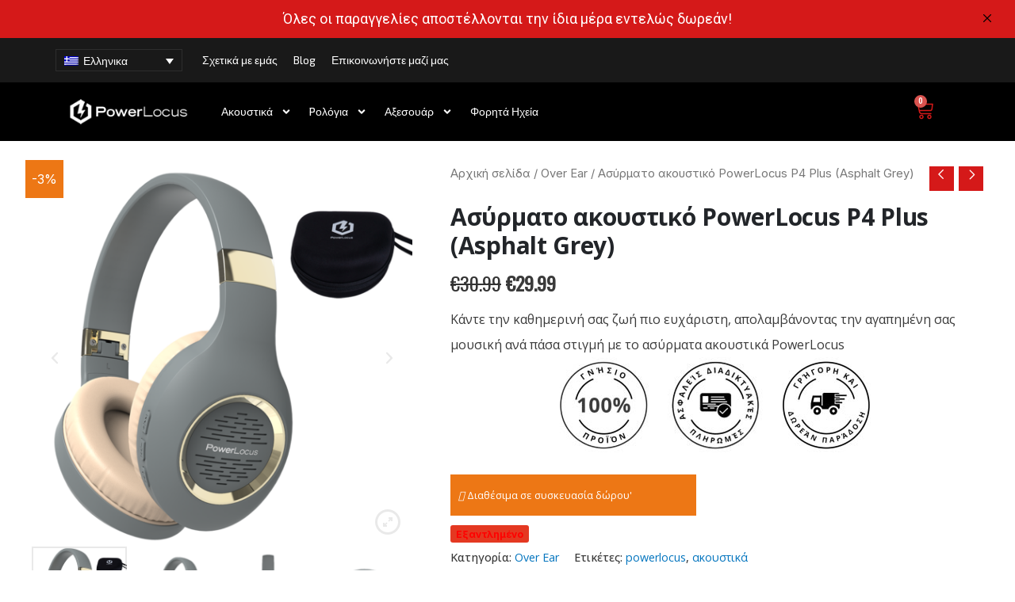

--- FILE ---
content_type: text/html; charset=UTF-8
request_url: https://int.powerlocus.com/produkt-el/%CE%B1%CF%83%CF%8D%CF%81%CE%BC%CE%B1%CF%84%CE%BF-%CE%B1%CE%BA%CE%BF%CF%85%CF%83%CF%84%CE%B9%CE%BA%CF%8C-powerlocus-p4-plus-asphalt/?lang=el
body_size: 51816
content:
<!DOCTYPE html>
<html lang="el">
<head>
	
	<!-- Google Tag Manager -->
<script>(function(w,d,s,l,i){w[l]=w[l]||[];w[l].push({'gtm.start':
new Date().getTime(),event:'gtm.js'});var f=d.getElementsByTagName(s)[0],
j=d.createElement(s),dl=l!='dataLayer'?'&l='+l:'';j.async=true;j.src=
'https://www.googletagmanager.com/gtm.js?id='+i+dl;f.parentNode.insertBefore(j,f);
})(window,document,'script','dataLayer','GTM-NNQ6ND4W');</script>
<!-- End Google Tag Manager -->

	
	
	<script>
!function (w, d, t) {
  w.TiktokAnalyticsObject=t;var ttq=w[t]=w[t]||[];ttq.methods=["page","track","identify","instances","debug","on","off","once","ready","alias","group","enableCookie","disableCookie"],ttq.setAndDefer=function(t,e){t[e]=function(){t.push([e].concat(Array.prototype.slice.call(arguments,0)))}};for(var i=0;i<ttq.methods.length;i++)ttq.setAndDefer(ttq,ttq.methods[i]);ttq.instance=function(t){for(var e=ttq._i[t]||[],n=0;n<ttq.methods.length;n++)ttq.setAndDefer(e,ttq.methods[n]);return e},ttq.load=function(e,n){var i="https://analytics.tiktok.com/i18n/pixel/events.js";ttq._i=ttq._i||{},ttq._i[e]=[],ttq._i[e]._u=i,ttq._t=ttq._t||{},ttq._t[e]=+new Date,ttq._o=ttq._o||{},ttq._o[e]=n||{};var o=document.createElement("script");o.type="text/javascript",o.async=!0,o.src=i+"?sdkid="+e+"&lib="+t;var a=document.getElementsByTagName("script")[0];a.parentNode.insertBefore(o,a)};

  ttq.load('CBE0POJC77U73BSUTTF0');
  ttq.page();
}(window, document, 'ttq');
</script>
	
<meta charset="UTF-8">
<meta name="viewport" content="width=device-width, initial-scale=1">
<link rel="profile" href="https://gmpg.org/xfn/11">

        <script type="application/javascript" style="display:none">
            /* <![CDATA[ */
            window.pysWooProductData = window.pysWooProductData || [];
                        window.pysWooProductData[59411] = {"facebook":{"delay":0,"type":"static","name":"AddToCart","eventID":"bd47a87a-a536-401a-b1f2-4110877697d3","pixelIds":["758847954584818"],"params":{"content_type":"product","content_ids":["59411"],"contents":[{"id":"59411","quantity":1}],"tags":"powerlocus, \u03b1\u03ba\u03bf\u03c5\u03c3\u03c4\u03b9\u03ba\u03ac","content_name":"\u0391\u03c3\u03cd\u03c1\u03bc\u03b1\u03c4\u03bf \u03b1\u03ba\u03bf\u03c5\u03c3\u03c4\u03b9\u03ba\u03cc PowerLocus P4 Plus (Asphalt Grey)","category_name":"Over Ear","value":29.99,"currency":"EUR"},"e_id":"woo_add_to_cart_on_button_click","ids":[],"hasTimeWindow":false,"timeWindow":0,"woo_order":"","edd_order":""}};
                        /* ]]> */
        </script>

        <meta name='robots' content='index, follow, max-image-preview:large, max-snippet:-1, max-video-preview:-1' />
<link rel="alternate" hreflang="bg" href="https://int.powerlocus.com/produkt/%d0%b1%d0%b5%d0%b7%d0%b6%d0%b8%d1%87%d0%bd%d0%b8-%d1%81%d0%bb%d1%83%d1%88%d0%b0%d0%bb%d0%ba%d0%b8-powerlocus-p4-plus-asphalt/" />
<link rel="alternate" hreflang="el" href="https://int.powerlocus.com/produkt-el/%ce%b1%cf%83%cf%8d%cf%81%ce%bc%ce%b1%cf%84%ce%bf-%ce%b1%ce%ba%ce%bf%cf%85%cf%83%cf%84%ce%b9%ce%ba%cf%8c-powerlocus-p4-plus-asphalt/?lang=el" />
<link rel="alternate" hreflang="ro" href="https://int.powerlocus.com/produkt-ro/casti-audio-over-ear-powerlocus-p4-plus-asphalt/?lang=ro" />
<link rel="alternate" hreflang="hu" href="https://int.powerlocus.com/product/powerlocus-p4-plus-vezetek-nelkuli-fejhallgato-asphalt/?lang=hu" />
<link rel="alternate" hreflang="x-default" href="https://int.powerlocus.com/produkt/%d0%b1%d0%b5%d0%b7%d0%b6%d0%b8%d1%87%d0%bd%d0%b8-%d1%81%d0%bb%d1%83%d1%88%d0%b0%d0%bb%d0%ba%d0%b8-powerlocus-p4-plus-asphalt/" />
<script>                function apbct_attach_event_handler__backend(elem, event, callback) {                    if(typeof window.addEventListener === "function") elem.addEventListener(event, callback);                    else                                                elem.attachEvent(event, callback);                }                apbct_attach_event_handler__backend(document, 'DOMContentLoaded', function(){                    if (typeof apbctLocalStorage === "object") {                        apbctLocalStorage.set('ct_checkjs', '0e2f398c1ed26e7b1fb076835691e43f5038a74f412b1a173f81f8b8cfc506cd', true );                    } else {                        console.log('APBCT ERROR: apbctLocalStorage object is not loaded.');                    }                  });    </script>
	<!-- This site is optimized with the Yoast SEO Premium plugin v19.1 (Yoast SEO v19.10) - https://yoast.com/wordpress/plugins/seo/ -->
	<title>Ασύρματο ακουστικό PowerLocus P4 Plus (Asphalt Grey) - PowerLocus</title>
	<meta name="description" content="Κάντε την καθημερινή σας ζωή πιο ευχάριστη, απολαμβάνοντας την αγαπημένη σας μουσική ανά πάσα στιγμή με το ασύρματα ακουστικά PowerLocus" />
	<link rel="canonical" href="https://int.powerlocus.com/produkt-el/ασύρματο-ακουστικό-powerlocus-p4-plus-asphalt/?lang=el" />
	<meta property="og:locale" content="el_GR" />
	<meta property="og:type" content="product" />
	<meta property="og:title" content="Ασύρματο ακουστικό PowerLocus P4 Plus (Asphalt Grey)" />
	<meta property="og:description" content="Κάντε την καθημερινή σας ζωή πιο ευχάριστη, απολαμβάνοντας την αγαπημένη σας μουσική ανά πάσα στιγμή με το ασύρματα ακουστικά PowerLocus" />
	<meta property="og:url" content="https://int.powerlocus.com/produkt-el/ασύρματο-ακουστικό-powerlocus-p4-plus-asphalt/?lang=el" />
	<meta property="og:site_name" content="PowerLocus" />
	<meta property="article:modified_time" content="2023-02-15T09:59:13+00:00" />
	<meta property="og:image" content="https://int.powerlocus.com/wp-content/uploads/2022/11/P4asphalt-2.png" />
	<meta property="og:image:width" content="1000" />
	<meta property="og:image:height" content="1000" />
	<meta property="og:image:type" content="image/png" /><meta property="og:image" content="https://int.powerlocus.com/wp-content/uploads/2022/11/P4asphalt-2-main-no-zoom-no-case.png" />
	<meta property="og:image:width" content="3840" />
	<meta property="og:image:height" content="2398" />
	<meta property="og:image:type" content="image/png" /><meta property="og:image" content="https://int.powerlocus.com/wp-content/uploads/2022/11/P4asphalt-1.png" />
	<meta property="og:image:width" content="3840" />
	<meta property="og:image:height" content="2398" />
	<meta property="og:image:type" content="image/png" /><meta property="og:image" content="https://int.powerlocus.com/wp-content/uploads/2022/11/ANC-8023沥青灰-5.png" />
	<meta property="og:image:width" content="3840" />
	<meta property="og:image:height" content="2398" />
	<meta property="og:image:type" content="image/png" /><meta property="og:image" content="https://int.powerlocus.com/wp-content/uploads/2022/11/Power-Locus-P4-White-Background-02-scaled.jpg" />
	<meta property="og:image:width" content="2560" />
	<meta property="og:image:height" content="2560" />
	<meta property="og:image:type" content="image/jpeg" /><meta property="og:image" content="https://int.powerlocus.com/wp-content/uploads/2022/11/Power-Locus-P4-White-Background-04-scaled.jpg" />
	<meta property="og:image:width" content="2560" />
	<meta property="og:image:height" content="1707" />
	<meta property="og:image:type" content="image/jpeg" /><meta property="og:image" content="https://int.powerlocus.com/wp-content/uploads/2022/11/Power-Locus-P4-White-Background-03-scaled.jpg" />
	<meta property="og:image:width" content="2560" />
	<meta property="og:image:height" content="2560" />
	<meta property="og:image:type" content="image/jpeg" />
	<meta name="twitter:card" content="summary_large_image" />
	<meta name="twitter:label1" content="Τιμή" />
	<meta name="twitter:data1" content="&euro;30.99 &euro;29.99" />
	<meta name="twitter:label2" content="Availability" />
	<meta name="twitter:data2" content="Out of stock" />
	<script type="application/ld+json" class="yoast-schema-graph">{"@context":"https://schema.org","@graph":[{"@type":["WebPage","ItemPage"],"@id":"https://int.powerlocus.com/produkt-el/%ce%b1%cf%83%cf%8d%cf%81%ce%bc%ce%b1%cf%84%ce%bf-%ce%b1%ce%ba%ce%bf%cf%85%cf%83%cf%84%ce%b9%ce%ba%cf%8c-powerlocus-p4-plus-asphalt/?lang=el","url":"https://int.powerlocus.com/produkt-el/%ce%b1%cf%83%cf%8d%cf%81%ce%bc%ce%b1%cf%84%ce%bf-%ce%b1%ce%ba%ce%bf%cf%85%cf%83%cf%84%ce%b9%ce%ba%cf%8c-powerlocus-p4-plus-asphalt/?lang=el","name":"Ασύρματο ακουστικό PowerLocus P4 Plus (Asphalt Grey) - PowerLocus","isPartOf":{"@id":"https://int.powerlocus.com/?lang=el/#website"},"primaryImageOfPage":{"@id":"https://int.powerlocus.com/produkt-el/%ce%b1%cf%83%cf%8d%cf%81%ce%bc%ce%b1%cf%84%ce%bf-%ce%b1%ce%ba%ce%bf%cf%85%cf%83%cf%84%ce%b9%ce%ba%cf%8c-powerlocus-p4-plus-asphalt/?lang=el#primaryimage"},"image":{"@id":"https://int.powerlocus.com/produkt-el/%ce%b1%cf%83%cf%8d%cf%81%ce%bc%ce%b1%cf%84%ce%bf-%ce%b1%ce%ba%ce%bf%cf%85%cf%83%cf%84%ce%b9%ce%ba%cf%8c-powerlocus-p4-plus-asphalt/?lang=el#primaryimage"},"thumbnailUrl":"https://int.powerlocus.com/wp-content/uploads/2022/11/P4asphalt-2.png","breadcrumb":{"@id":"https://int.powerlocus.com/produkt-el/%ce%b1%cf%83%cf%8d%cf%81%ce%bc%ce%b1%cf%84%ce%bf-%ce%b1%ce%ba%ce%bf%cf%85%cf%83%cf%84%ce%b9%ce%ba%cf%8c-powerlocus-p4-plus-asphalt/?lang=el#breadcrumb"},"inLanguage":"el","potentialAction":{"@type":"BuyAction","target":"https://int.powerlocus.com/produkt-el/ασύρματο-ακουστικό-powerlocus-p4-plus-asphalt/?lang=el"}},{"@type":"ImageObject","inLanguage":"el","@id":"https://int.powerlocus.com/produkt-el/%ce%b1%cf%83%cf%8d%cf%81%ce%bc%ce%b1%cf%84%ce%bf-%ce%b1%ce%ba%ce%bf%cf%85%cf%83%cf%84%ce%b9%ce%ba%cf%8c-powerlocus-p4-plus-asphalt/?lang=el#primaryimage","url":"https://int.powerlocus.com/wp-content/uploads/2022/11/P4asphalt-2.png","contentUrl":"https://int.powerlocus.com/wp-content/uploads/2022/11/P4asphalt-2.png","width":1000,"height":1000},{"@type":"BreadcrumbList","@id":"https://int.powerlocus.com/produkt-el/%ce%b1%cf%83%cf%8d%cf%81%ce%bc%ce%b1%cf%84%ce%bf-%ce%b1%ce%ba%ce%bf%cf%85%cf%83%cf%84%ce%b9%ce%ba%cf%8c-powerlocus-p4-plus-asphalt/?lang=el#breadcrumb","itemListElement":[{"@type":"ListItem","position":1,"name":"Начало","item":"https://int.powerlocus.com/?lang=el"},{"@type":"ListItem","position":2,"name":"Κατάστημα","item":"https://int.powerlocus.com/shop-el/?lang=el"},{"@type":"ListItem","position":3,"name":"Ασύρματο ακουστικό PowerLocus P4 Plus (Asphalt Grey)"}]},{"@type":"WebSite","@id":"https://int.powerlocus.com/?lang=el/#website","url":"https://int.powerlocus.com/?lang=el/","name":"PowerLocus","description":"Слушалки и тапи за уши","publisher":{"@id":"https://int.powerlocus.com/?lang=el/#organization"},"potentialAction":[{"@type":"SearchAction","target":{"@type":"EntryPoint","urlTemplate":"https://int.powerlocus.com/?lang=el/?s={search_term_string}"},"query-input":"required name=search_term_string"}],"inLanguage":"el"},{"@type":"Organization","@id":"https://int.powerlocus.com/?lang=el/#organization","name":"PowerLocus","url":"https://int.powerlocus.com/?lang=el/","logo":{"@type":"ImageObject","inLanguage":"el","@id":"https://int.powerlocus.com/?lang=el/#/schema/logo/image/","url":"https://int.powerlocus.com/wp-content/uploads/2019/04/33962375_642289632777919_884045548171034624_n.jpg","contentUrl":"https://int.powerlocus.com/wp-content/uploads/2019/04/33962375_642289632777919_884045548171034624_n.jpg","width":763,"height":763,"caption":"PowerLocus"},"image":{"@id":"https://int.powerlocus.com/?lang=el/#/schema/logo/image/"},"sameAs":["https://www.facebook.com/PowerLocus/"]}]}</script>
	<meta property="product:price:amount" content="29.99" />
	<meta property="product:price:currency" content="EUR" />
	<meta property="og:availability" content="out of stock" />
	<meta property="product:availability" content="out of stock" />
	<meta property="product:retailer_item_id" content="5060650757001" />
	<meta property="product:condition" content="new" />
	<!-- / Yoast SEO Premium plugin. -->


<script type='application/javascript' id='pys-version-script'>console.log('PixelYourSite PRO version 10.1.1');</script>
<link rel='dns-prefetch' href='//stats.wp.com' />
<link rel='dns-prefetch' href='//fonts.googleapis.com' />
<link rel="alternate" type="application/rss+xml" title="Ροή RSS &raquo; PowerLocus" href="https://int.powerlocus.com/feed/?lang=el" />
<link rel="alternate" type="application/rss+xml" title="Ροή Σχολίων &raquo; PowerLocus" href="https://int.powerlocus.com/comments/feed/?lang=el" />
<link rel="alternate" type="application/rss+xml" title="Ροή Σχολίων PowerLocus &raquo; Ασύρματο ακουστικό PowerLocus P4 Plus (Asphalt Grey)" href="https://int.powerlocus.com/produkt-el/%ce%b1%cf%83%cf%8d%cf%81%ce%bc%ce%b1%cf%84%ce%bf-%ce%b1%ce%ba%ce%bf%cf%85%cf%83%cf%84%ce%b9%ce%ba%cf%8c-powerlocus-p4-plus-asphalt/feed/?lang=el" />
<script>
window._wpemojiSettings = {"baseUrl":"https:\/\/s.w.org\/images\/core\/emoji\/14.0.0\/72x72\/","ext":".png","svgUrl":"https:\/\/s.w.org\/images\/core\/emoji\/14.0.0\/svg\/","svgExt":".svg","source":{"concatemoji":"https:\/\/int.powerlocus.com\/wp-includes\/js\/wp-emoji-release.min.js?ver=6.1.9"}};
/*! This file is auto-generated */
!function(e,a,t){var n,r,o,i=a.createElement("canvas"),p=i.getContext&&i.getContext("2d");function s(e,t){var a=String.fromCharCode,e=(p.clearRect(0,0,i.width,i.height),p.fillText(a.apply(this,e),0,0),i.toDataURL());return p.clearRect(0,0,i.width,i.height),p.fillText(a.apply(this,t),0,0),e===i.toDataURL()}function c(e){var t=a.createElement("script");t.src=e,t.defer=t.type="text/javascript",a.getElementsByTagName("head")[0].appendChild(t)}for(o=Array("flag","emoji"),t.supports={everything:!0,everythingExceptFlag:!0},r=0;r<o.length;r++)t.supports[o[r]]=function(e){if(p&&p.fillText)switch(p.textBaseline="top",p.font="600 32px Arial",e){case"flag":return s([127987,65039,8205,9895,65039],[127987,65039,8203,9895,65039])?!1:!s([55356,56826,55356,56819],[55356,56826,8203,55356,56819])&&!s([55356,57332,56128,56423,56128,56418,56128,56421,56128,56430,56128,56423,56128,56447],[55356,57332,8203,56128,56423,8203,56128,56418,8203,56128,56421,8203,56128,56430,8203,56128,56423,8203,56128,56447]);case"emoji":return!s([129777,127995,8205,129778,127999],[129777,127995,8203,129778,127999])}return!1}(o[r]),t.supports.everything=t.supports.everything&&t.supports[o[r]],"flag"!==o[r]&&(t.supports.everythingExceptFlag=t.supports.everythingExceptFlag&&t.supports[o[r]]);t.supports.everythingExceptFlag=t.supports.everythingExceptFlag&&!t.supports.flag,t.DOMReady=!1,t.readyCallback=function(){t.DOMReady=!0},t.supports.everything||(n=function(){t.readyCallback()},a.addEventListener?(a.addEventListener("DOMContentLoaded",n,!1),e.addEventListener("load",n,!1)):(e.attachEvent("onload",n),a.attachEvent("onreadystatechange",function(){"complete"===a.readyState&&t.readyCallback()})),(e=t.source||{}).concatemoji?c(e.concatemoji):e.wpemoji&&e.twemoji&&(c(e.twemoji),c(e.wpemoji)))}(window,document,window._wpemojiSettings);
</script>
<style>
img.wp-smiley,
img.emoji {
	display: inline !important;
	border: none !important;
	box-shadow: none !important;
	height: 1em !important;
	width: 1em !important;
	margin: 0 0.07em !important;
	vertical-align: -0.1em !important;
	background: none !important;
	padding: 0 !important;
}
</style>
	<link rel='stylesheet' id='astra-theme-css-css' href='https://int.powerlocus.com/wp-content/themes/astra/assets/css/minified/style.min.css?ver=4.9.0' media='all' />
<link rel='stylesheet' id='astra-google-fonts-css' href='https://fonts.googleapis.com/css?family=Inter%3Anormal%2C700%7CRoboto%3A400%2C%7CManrope%3A500%7CExo+2%3Anormal%7COpen+Sans%3A400%7COswald%3A400&#038;display=fallback&#038;ver=4.9.0' media='all' />
<link rel='stylesheet' id='astra-theme-dynamic-css' href='https://int.powerlocus.com/wp-content/uploads/astra/astra-theme-dynamic-css-post-59411.css?ver=1768943761' media='all' />
<style id='global-styles-inline-css'>
body{--wp--preset--color--black: #000000;--wp--preset--color--cyan-bluish-gray: #abb8c3;--wp--preset--color--white: #ffffff;--wp--preset--color--pale-pink: #f78da7;--wp--preset--color--vivid-red: #cf2e2e;--wp--preset--color--luminous-vivid-orange: #ff6900;--wp--preset--color--luminous-vivid-amber: #fcb900;--wp--preset--color--light-green-cyan: #7bdcb5;--wp--preset--color--vivid-green-cyan: #00d084;--wp--preset--color--pale-cyan-blue: #8ed1fc;--wp--preset--color--vivid-cyan-blue: #0693e3;--wp--preset--color--vivid-purple: #9b51e0;--wp--preset--color--ast-global-color-0: var(--ast-global-color-0);--wp--preset--color--ast-global-color-1: var(--ast-global-color-1);--wp--preset--color--ast-global-color-2: var(--ast-global-color-2);--wp--preset--color--ast-global-color-3: var(--ast-global-color-3);--wp--preset--color--ast-global-color-4: var(--ast-global-color-4);--wp--preset--color--ast-global-color-5: var(--ast-global-color-5);--wp--preset--color--ast-global-color-6: var(--ast-global-color-6);--wp--preset--color--ast-global-color-7: var(--ast-global-color-7);--wp--preset--color--ast-global-color-8: var(--ast-global-color-8);--wp--preset--gradient--vivid-cyan-blue-to-vivid-purple: linear-gradient(135deg,rgba(6,147,227,1) 0%,rgb(155,81,224) 100%);--wp--preset--gradient--light-green-cyan-to-vivid-green-cyan: linear-gradient(135deg,rgb(122,220,180) 0%,rgb(0,208,130) 100%);--wp--preset--gradient--luminous-vivid-amber-to-luminous-vivid-orange: linear-gradient(135deg,rgba(252,185,0,1) 0%,rgba(255,105,0,1) 100%);--wp--preset--gradient--luminous-vivid-orange-to-vivid-red: linear-gradient(135deg,rgba(255,105,0,1) 0%,rgb(207,46,46) 100%);--wp--preset--gradient--very-light-gray-to-cyan-bluish-gray: linear-gradient(135deg,rgb(238,238,238) 0%,rgb(169,184,195) 100%);--wp--preset--gradient--cool-to-warm-spectrum: linear-gradient(135deg,rgb(74,234,220) 0%,rgb(151,120,209) 20%,rgb(207,42,186) 40%,rgb(238,44,130) 60%,rgb(251,105,98) 80%,rgb(254,248,76) 100%);--wp--preset--gradient--blush-light-purple: linear-gradient(135deg,rgb(255,206,236) 0%,rgb(152,150,240) 100%);--wp--preset--gradient--blush-bordeaux: linear-gradient(135deg,rgb(254,205,165) 0%,rgb(254,45,45) 50%,rgb(107,0,62) 100%);--wp--preset--gradient--luminous-dusk: linear-gradient(135deg,rgb(255,203,112) 0%,rgb(199,81,192) 50%,rgb(65,88,208) 100%);--wp--preset--gradient--pale-ocean: linear-gradient(135deg,rgb(255,245,203) 0%,rgb(182,227,212) 50%,rgb(51,167,181) 100%);--wp--preset--gradient--electric-grass: linear-gradient(135deg,rgb(202,248,128) 0%,rgb(113,206,126) 100%);--wp--preset--gradient--midnight: linear-gradient(135deg,rgb(2,3,129) 0%,rgb(40,116,252) 100%);--wp--preset--duotone--dark-grayscale: url('#wp-duotone-dark-grayscale');--wp--preset--duotone--grayscale: url('#wp-duotone-grayscale');--wp--preset--duotone--purple-yellow: url('#wp-duotone-purple-yellow');--wp--preset--duotone--blue-red: url('#wp-duotone-blue-red');--wp--preset--duotone--midnight: url('#wp-duotone-midnight');--wp--preset--duotone--magenta-yellow: url('#wp-duotone-magenta-yellow');--wp--preset--duotone--purple-green: url('#wp-duotone-purple-green');--wp--preset--duotone--blue-orange: url('#wp-duotone-blue-orange');--wp--preset--font-size--small: 13px;--wp--preset--font-size--medium: 20px;--wp--preset--font-size--large: 36px;--wp--preset--font-size--x-large: 42px;--wp--preset--spacing--20: 0.44rem;--wp--preset--spacing--30: 0.67rem;--wp--preset--spacing--40: 1rem;--wp--preset--spacing--50: 1.5rem;--wp--preset--spacing--60: 2.25rem;--wp--preset--spacing--70: 3.38rem;--wp--preset--spacing--80: 5.06rem;}body { margin: 0;--wp--style--global--content-size: var(--wp--custom--ast-content-width-size);--wp--style--global--wide-size: var(--wp--custom--ast-wide-width-size); }.wp-site-blocks > .alignleft { float: left; margin-right: 2em; }.wp-site-blocks > .alignright { float: right; margin-left: 2em; }.wp-site-blocks > .aligncenter { justify-content: center; margin-left: auto; margin-right: auto; }.wp-site-blocks > * { margin-block-start: 0; margin-block-end: 0; }.wp-site-blocks > * + * { margin-block-start: 24px; }body { --wp--style--block-gap: 24px; }body .is-layout-flow > *{margin-block-start: 0;margin-block-end: 0;}body .is-layout-flow > * + *{margin-block-start: 24px;margin-block-end: 0;}body .is-layout-constrained > *{margin-block-start: 0;margin-block-end: 0;}body .is-layout-constrained > * + *{margin-block-start: 24px;margin-block-end: 0;}body .is-layout-flex{gap: 24px;}body .is-layout-flow > .alignleft{float: left;margin-inline-start: 0;margin-inline-end: 2em;}body .is-layout-flow > .alignright{float: right;margin-inline-start: 2em;margin-inline-end: 0;}body .is-layout-flow > .aligncenter{margin-left: auto !important;margin-right: auto !important;}body .is-layout-constrained > .alignleft{float: left;margin-inline-start: 0;margin-inline-end: 2em;}body .is-layout-constrained > .alignright{float: right;margin-inline-start: 2em;margin-inline-end: 0;}body .is-layout-constrained > .aligncenter{margin-left: auto !important;margin-right: auto !important;}body .is-layout-constrained > :where(:not(.alignleft):not(.alignright):not(.alignfull)){max-width: var(--wp--style--global--content-size);margin-left: auto !important;margin-right: auto !important;}body .is-layout-constrained > .alignwide{max-width: var(--wp--style--global--wide-size);}body .is-layout-flex{display: flex;}body .is-layout-flex{flex-wrap: wrap;align-items: center;}body .is-layout-flex > *{margin: 0;}body{padding-top: 0px;padding-right: 0px;padding-bottom: 0px;padding-left: 0px;}a:where(:not(.wp-element-button)){text-decoration: none;}.wp-element-button, .wp-block-button__link{background-color: #32373c;border-width: 0;color: #fff;font-family: inherit;font-size: inherit;line-height: inherit;padding: calc(0.667em + 2px) calc(1.333em + 2px);text-decoration: none;}.has-black-color{color: var(--wp--preset--color--black) !important;}.has-cyan-bluish-gray-color{color: var(--wp--preset--color--cyan-bluish-gray) !important;}.has-white-color{color: var(--wp--preset--color--white) !important;}.has-pale-pink-color{color: var(--wp--preset--color--pale-pink) !important;}.has-vivid-red-color{color: var(--wp--preset--color--vivid-red) !important;}.has-luminous-vivid-orange-color{color: var(--wp--preset--color--luminous-vivid-orange) !important;}.has-luminous-vivid-amber-color{color: var(--wp--preset--color--luminous-vivid-amber) !important;}.has-light-green-cyan-color{color: var(--wp--preset--color--light-green-cyan) !important;}.has-vivid-green-cyan-color{color: var(--wp--preset--color--vivid-green-cyan) !important;}.has-pale-cyan-blue-color{color: var(--wp--preset--color--pale-cyan-blue) !important;}.has-vivid-cyan-blue-color{color: var(--wp--preset--color--vivid-cyan-blue) !important;}.has-vivid-purple-color{color: var(--wp--preset--color--vivid-purple) !important;}.has-ast-global-color-0-color{color: var(--wp--preset--color--ast-global-color-0) !important;}.has-ast-global-color-1-color{color: var(--wp--preset--color--ast-global-color-1) !important;}.has-ast-global-color-2-color{color: var(--wp--preset--color--ast-global-color-2) !important;}.has-ast-global-color-3-color{color: var(--wp--preset--color--ast-global-color-3) !important;}.has-ast-global-color-4-color{color: var(--wp--preset--color--ast-global-color-4) !important;}.has-ast-global-color-5-color{color: var(--wp--preset--color--ast-global-color-5) !important;}.has-ast-global-color-6-color{color: var(--wp--preset--color--ast-global-color-6) !important;}.has-ast-global-color-7-color{color: var(--wp--preset--color--ast-global-color-7) !important;}.has-ast-global-color-8-color{color: var(--wp--preset--color--ast-global-color-8) !important;}.has-black-background-color{background-color: var(--wp--preset--color--black) !important;}.has-cyan-bluish-gray-background-color{background-color: var(--wp--preset--color--cyan-bluish-gray) !important;}.has-white-background-color{background-color: var(--wp--preset--color--white) !important;}.has-pale-pink-background-color{background-color: var(--wp--preset--color--pale-pink) !important;}.has-vivid-red-background-color{background-color: var(--wp--preset--color--vivid-red) !important;}.has-luminous-vivid-orange-background-color{background-color: var(--wp--preset--color--luminous-vivid-orange) !important;}.has-luminous-vivid-amber-background-color{background-color: var(--wp--preset--color--luminous-vivid-amber) !important;}.has-light-green-cyan-background-color{background-color: var(--wp--preset--color--light-green-cyan) !important;}.has-vivid-green-cyan-background-color{background-color: var(--wp--preset--color--vivid-green-cyan) !important;}.has-pale-cyan-blue-background-color{background-color: var(--wp--preset--color--pale-cyan-blue) !important;}.has-vivid-cyan-blue-background-color{background-color: var(--wp--preset--color--vivid-cyan-blue) !important;}.has-vivid-purple-background-color{background-color: var(--wp--preset--color--vivid-purple) !important;}.has-ast-global-color-0-background-color{background-color: var(--wp--preset--color--ast-global-color-0) !important;}.has-ast-global-color-1-background-color{background-color: var(--wp--preset--color--ast-global-color-1) !important;}.has-ast-global-color-2-background-color{background-color: var(--wp--preset--color--ast-global-color-2) !important;}.has-ast-global-color-3-background-color{background-color: var(--wp--preset--color--ast-global-color-3) !important;}.has-ast-global-color-4-background-color{background-color: var(--wp--preset--color--ast-global-color-4) !important;}.has-ast-global-color-5-background-color{background-color: var(--wp--preset--color--ast-global-color-5) !important;}.has-ast-global-color-6-background-color{background-color: var(--wp--preset--color--ast-global-color-6) !important;}.has-ast-global-color-7-background-color{background-color: var(--wp--preset--color--ast-global-color-7) !important;}.has-ast-global-color-8-background-color{background-color: var(--wp--preset--color--ast-global-color-8) !important;}.has-black-border-color{border-color: var(--wp--preset--color--black) !important;}.has-cyan-bluish-gray-border-color{border-color: var(--wp--preset--color--cyan-bluish-gray) !important;}.has-white-border-color{border-color: var(--wp--preset--color--white) !important;}.has-pale-pink-border-color{border-color: var(--wp--preset--color--pale-pink) !important;}.has-vivid-red-border-color{border-color: var(--wp--preset--color--vivid-red) !important;}.has-luminous-vivid-orange-border-color{border-color: var(--wp--preset--color--luminous-vivid-orange) !important;}.has-luminous-vivid-amber-border-color{border-color: var(--wp--preset--color--luminous-vivid-amber) !important;}.has-light-green-cyan-border-color{border-color: var(--wp--preset--color--light-green-cyan) !important;}.has-vivid-green-cyan-border-color{border-color: var(--wp--preset--color--vivid-green-cyan) !important;}.has-pale-cyan-blue-border-color{border-color: var(--wp--preset--color--pale-cyan-blue) !important;}.has-vivid-cyan-blue-border-color{border-color: var(--wp--preset--color--vivid-cyan-blue) !important;}.has-vivid-purple-border-color{border-color: var(--wp--preset--color--vivid-purple) !important;}.has-ast-global-color-0-border-color{border-color: var(--wp--preset--color--ast-global-color-0) !important;}.has-ast-global-color-1-border-color{border-color: var(--wp--preset--color--ast-global-color-1) !important;}.has-ast-global-color-2-border-color{border-color: var(--wp--preset--color--ast-global-color-2) !important;}.has-ast-global-color-3-border-color{border-color: var(--wp--preset--color--ast-global-color-3) !important;}.has-ast-global-color-4-border-color{border-color: var(--wp--preset--color--ast-global-color-4) !important;}.has-ast-global-color-5-border-color{border-color: var(--wp--preset--color--ast-global-color-5) !important;}.has-ast-global-color-6-border-color{border-color: var(--wp--preset--color--ast-global-color-6) !important;}.has-ast-global-color-7-border-color{border-color: var(--wp--preset--color--ast-global-color-7) !important;}.has-ast-global-color-8-border-color{border-color: var(--wp--preset--color--ast-global-color-8) !important;}.has-vivid-cyan-blue-to-vivid-purple-gradient-background{background: var(--wp--preset--gradient--vivid-cyan-blue-to-vivid-purple) !important;}.has-light-green-cyan-to-vivid-green-cyan-gradient-background{background: var(--wp--preset--gradient--light-green-cyan-to-vivid-green-cyan) !important;}.has-luminous-vivid-amber-to-luminous-vivid-orange-gradient-background{background: var(--wp--preset--gradient--luminous-vivid-amber-to-luminous-vivid-orange) !important;}.has-luminous-vivid-orange-to-vivid-red-gradient-background{background: var(--wp--preset--gradient--luminous-vivid-orange-to-vivid-red) !important;}.has-very-light-gray-to-cyan-bluish-gray-gradient-background{background: var(--wp--preset--gradient--very-light-gray-to-cyan-bluish-gray) !important;}.has-cool-to-warm-spectrum-gradient-background{background: var(--wp--preset--gradient--cool-to-warm-spectrum) !important;}.has-blush-light-purple-gradient-background{background: var(--wp--preset--gradient--blush-light-purple) !important;}.has-blush-bordeaux-gradient-background{background: var(--wp--preset--gradient--blush-bordeaux) !important;}.has-luminous-dusk-gradient-background{background: var(--wp--preset--gradient--luminous-dusk) !important;}.has-pale-ocean-gradient-background{background: var(--wp--preset--gradient--pale-ocean) !important;}.has-electric-grass-gradient-background{background: var(--wp--preset--gradient--electric-grass) !important;}.has-midnight-gradient-background{background: var(--wp--preset--gradient--midnight) !important;}.has-small-font-size{font-size: var(--wp--preset--font-size--small) !important;}.has-medium-font-size{font-size: var(--wp--preset--font-size--medium) !important;}.has-large-font-size{font-size: var(--wp--preset--font-size--large) !important;}.has-x-large-font-size{font-size: var(--wp--preset--font-size--x-large) !important;}
.wp-block-navigation a:where(:not(.wp-element-button)){color: inherit;}
.wp-block-pullquote{font-size: 1.5em;line-height: 1.6;}
</style>
<link rel='stylesheet' id='ct_public_css-css' href='https://int.powerlocus.com/wp-content/plugins/cleantalk-spam-protect/css/cleantalk-public.min.css?ver=5.188' media='all' />
<link rel='stylesheet' id='iconic-wlv-css' href='https://int.powerlocus.com/wp-content/plugins/iconic-woo-linked-variations-premium1/assets/frontend/css/main.css?ver=1.0.11' media='all' />
<link rel='stylesheet' id='wcml-dropdown-0-css' href='//int.powerlocus.com/wp-content/plugins/woocommerce-multilingual/templates/currency-switchers/legacy-dropdown/style.css?ver=5.0.2' media='all' />
<link rel='stylesheet' id='photoswipe-css' href='https://int.powerlocus.com/wp-content/plugins/woocommerce/assets/css/photoswipe/photoswipe.min.css?ver=7.9.0' media='all' />
<link rel='stylesheet' id='photoswipe-default-skin-css' href='https://int.powerlocus.com/wp-content/plugins/woocommerce/assets/css/photoswipe/default-skin/default-skin.min.css?ver=7.9.0' media='all' />
<link rel='stylesheet' id='woocommerce-layout-css' href='https://int.powerlocus.com/wp-content/themes/astra/assets/css/minified/compatibility/woocommerce/woocommerce-layout.min.css?ver=4.9.0' media='all' />
<link rel='stylesheet' id='woocommerce-smallscreen-css' href='https://int.powerlocus.com/wp-content/themes/astra/assets/css/minified/compatibility/woocommerce/woocommerce-smallscreen.min.css?ver=4.9.0' media='only screen and (max-width: 921px)' />
<link rel='stylesheet' id='woocommerce-general-css' href='https://int.powerlocus.com/wp-content/themes/astra/assets/css/minified/compatibility/woocommerce/woocommerce.min.css?ver=4.9.0' media='all' />
<style id='woocommerce-general-inline-css'>

					.woocommerce-js a.button, .woocommerce button.button, .woocommerce input.button, .woocommerce #respond input#submit {
						font-size: 100%;
						line-height: 1;
						text-decoration: none;
						overflow: visible;
						padding: 0.5em 0.75em;
						font-weight: 700;
						border-radius: 3px;
						color: $secondarytext;
						background-color: $secondary;
						border: 0;
					}
					.woocommerce-js a.button:hover, .woocommerce button.button:hover, .woocommerce input.button:hover, .woocommerce #respond input#submit:hover {
						background-color: #dad8da;
						background-image: none;
						color: #515151;
					}
				#customer_details h3:not(.elementor-widget-woocommerce-checkout-page h3){font-size:1.2rem;padding:20px 0 14px;margin:0 0 20px;border-bottom:1px solid var(--ast-border-color);font-weight:700;}form #order_review_heading:not(.elementor-widget-woocommerce-checkout-page #order_review_heading){border-width:2px 2px 0 2px;border-style:solid;font-size:1.2rem;margin:0;padding:1.5em 1.5em 1em;border-color:var(--ast-border-color);font-weight:700;}.woocommerce-Address h3, .cart-collaterals h2{font-size:1.2rem;padding:.7em 1em;}.woocommerce-cart .cart-collaterals .cart_totals>h2{font-weight:700;}form #order_review:not(.elementor-widget-woocommerce-checkout-page #order_review){padding:0 2em;border-width:0 2px 2px;border-style:solid;border-color:var(--ast-border-color);}ul#shipping_method li:not(.elementor-widget-woocommerce-cart #shipping_method li){margin:0;padding:0.25em 0 0.25em 22px;text-indent:-22px;list-style:none outside;}.woocommerce span.onsale, .wc-block-grid__product .wc-block-grid__product-onsale{background-color:#d51919;color:#ffffff;}.woocommerce-message, .woocommerce-info{border-top-color:#0274be;}.woocommerce-message::before,.woocommerce-info::before{color:#0274be;}.woocommerce ul.products li.product .price, .woocommerce div.product p.price, .woocommerce div.product span.price, .widget_layered_nav_filters ul li.chosen a, .woocommerce-page ul.products li.product .ast-woo-product-category, .wc-layered-nav-rating a{color:#3a3a3a;}.woocommerce nav.woocommerce-pagination ul,.woocommerce nav.woocommerce-pagination ul li{border-color:#0274be;}.woocommerce nav.woocommerce-pagination ul li a:focus, .woocommerce nav.woocommerce-pagination ul li a:hover, .woocommerce nav.woocommerce-pagination ul li span.current{background:#0274be;color:#ffffff;}.woocommerce-MyAccount-navigation-link.is-active a{color:var(--ast-global-color-2);}.woocommerce .widget_price_filter .ui-slider .ui-slider-range, .woocommerce .widget_price_filter .ui-slider .ui-slider-handle{background-color:#0274be;}.woocommerce .star-rating, .woocommerce .comment-form-rating .stars a, .woocommerce .star-rating::before{color:var(--ast-global-color-3);}.woocommerce div.product .woocommerce-tabs ul.tabs li.active:before,  .woocommerce div.ast-product-tabs-layout-vertical .woocommerce-tabs ul.tabs li:hover::before{background:#0274be;}.ast-site-header-cart a{color:#3a3a3a;}.ast-site-header-cart a:focus, .ast-site-header-cart a:hover, .ast-site-header-cart .current-menu-item a{color:#0274be;}.ast-cart-menu-wrap .count, .ast-cart-menu-wrap .count:after{border-color:#0274be;color:#0274be;}.ast-cart-menu-wrap:hover .count{color:#ffffff;background-color:#0274be;}.ast-site-header-cart .widget_shopping_cart .total .woocommerce-Price-amount{color:#0274be;}.woocommerce a.remove:hover, .ast-woocommerce-cart-menu .main-header-menu .woocommerce-custom-menu-item .menu-item:hover > .menu-link.remove:hover{color:#0274be;border-color:#0274be;background-color:#ffffff;}.ast-site-header-cart .widget_shopping_cart .buttons .button.checkout, .woocommerce .widget_shopping_cart .woocommerce-mini-cart__buttons .checkout.wc-forward{color:#ffffff;border-color:var(--ast-global-color-2);background-color:var(--ast-global-color-2);}.site-header .ast-site-header-cart-data .button.wc-forward, .site-header .ast-site-header-cart-data .button.wc-forward:hover{color:#ffffff;}.below-header-user-select .ast-site-header-cart .widget, .ast-above-header-section .ast-site-header-cart .widget a, .below-header-user-select .ast-site-header-cart .widget_shopping_cart a{color:#3a3a3a;}.below-header-user-select .ast-site-header-cart .widget_shopping_cart a:hover, .ast-above-header-section .ast-site-header-cart .widget_shopping_cart a:hover, .below-header-user-select .ast-site-header-cart .widget_shopping_cart a.remove:hover, .ast-above-header-section .ast-site-header-cart .widget_shopping_cart a.remove:hover{color:#0274be;}.woocommerce .woocommerce-cart-form button[name="update_cart"]:disabled{color:#ffffff;}.woocommerce #content table.cart .button[name="apply_coupon"], .woocommerce-page #content table.cart .button[name="apply_coupon"]{padding:10px 40px;}.woocommerce table.cart td.actions .button, .woocommerce #content table.cart td.actions .button, .woocommerce-page table.cart td.actions .button, .woocommerce-page #content table.cart td.actions .button{line-height:1;border-width:1px;border-style:solid;}.woocommerce ul.products li.product .button, .woocommerce-page ul.products li.product .button{line-height:1.3;}.woocommerce-js a.button, .woocommerce button.button, .woocommerce .woocommerce-message a.button, .woocommerce #respond input#submit.alt, .woocommerce-js a.button.alt, .woocommerce button.button.alt, .woocommerce input.button.alt, .woocommerce input.button,.woocommerce input.button:disabled, .woocommerce input.button:disabled[disabled], .woocommerce input.button:disabled:hover, .woocommerce input.button:disabled[disabled]:hover, .woocommerce #respond input#submit, .woocommerce button.button.alt.disabled, .wc-block-grid__products .wc-block-grid__product .wp-block-button__link, .wc-block-grid__product-onsale{color:#ffffff;border-color:#d51919;background-color:#d51919;}.woocommerce-js a.button:hover, .woocommerce button.button:hover, .woocommerce .woocommerce-message a.button:hover,.woocommerce #respond input#submit:hover,.woocommerce #respond input#submit.alt:hover, .woocommerce-js a.button.alt:hover, .woocommerce button.button.alt:hover, .woocommerce input.button.alt:hover, .woocommerce input.button:hover, .woocommerce button.button.alt.disabled:hover, .wc-block-grid__products .wc-block-grid__product .wp-block-button__link:hover{color:#ffffff;border-color:var(--ast-global-color-2);background-color:var(--ast-global-color-2);}.woocommerce-js a.button, .woocommerce button.button, .woocommerce .woocommerce-message a.button, .woocommerce #respond input#submit.alt, .woocommerce-js a.button.alt, .woocommerce button.button.alt, .woocommerce input.button.alt, .woocommerce input.button,.woocommerce-cart table.cart td.actions .button, .woocommerce form.checkout_coupon .button, .woocommerce #respond input#submit, .wc-block-grid__products .wc-block-grid__product .wp-block-button__link{border-top-left-radius:2px;border-top-right-radius:2px;border-bottom-right-radius:2px;border-bottom-left-radius:2px;padding-top:10px;padding-right:40px;padding-bottom:10px;padding-left:40px;}.woocommerce ul.products li.product a, .woocommerce-js a.button:hover, .woocommerce button.button:hover, .woocommerce input.button:hover, .woocommerce #respond input#submit:hover{text-decoration:none;}.woocommerce .up-sells h2, .woocommerce .related.products h2, .woocommerce .woocommerce-tabs h2{font-size:1.5rem;}.woocommerce h2, .woocommerce-account h2{font-size:1.625rem;}.woocommerce ul.product-categories > li ul li:before{content:"\e900";padding:0 5px 0 5px;display:inline-block;font-family:Astra;transform:rotate(-90deg);font-size:0.7rem;}.ast-site-header-cart i.astra-icon:before{font-family:Astra;}.ast-icon-shopping-cart:before{content:"\f07a";}.ast-icon-shopping-bag:before{content:"\f290";}.ast-icon-shopping-basket:before{content:"\f291";}.ast-icon-shopping-cart svg{height:.82em;}.ast-icon-shopping-bag svg{height:1em;width:1em;}.ast-icon-shopping-basket svg{height:1.15em;width:1.2em;}.ast-site-header-cart.ast-menu-cart-outline .ast-addon-cart-wrap, .ast-site-header-cart.ast-menu-cart-fill .ast-addon-cart-wrap {line-height:1;}.ast-site-header-cart.ast-menu-cart-fill i.astra-icon{ font-size:1.1em;}li.woocommerce-custom-menu-item .ast-site-header-cart i.astra-icon:after{ padding-left:2px;}.ast-hfb-header .ast-addon-cart-wrap{ padding:0.4em;}.ast-header-break-point.ast-header-custom-item-outside .ast-woo-header-cart-info-wrap{ display:none;}.ast-site-header-cart i.astra-icon:after{ background:#d51919;}@media (min-width:545px) and (max-width:921px){.woocommerce.tablet-columns-6 ul.products li.product, .woocommerce-page.tablet-columns-6 ul.products li.product{width:calc(16.66% - 16.66px);}.woocommerce.tablet-columns-5 ul.products li.product, .woocommerce-page.tablet-columns-5 ul.products li.product{width:calc(20% - 16px);}.woocommerce.tablet-columns-4 ul.products li.product, .woocommerce-page.tablet-columns-4 ul.products li.product{width:calc(25% - 15px);}.woocommerce.tablet-columns-3 ul.products li.product, .woocommerce-page.tablet-columns-3 ul.products li.product{width:calc(33.33% - 14px);}.woocommerce.tablet-columns-2 ul.products li.product, .woocommerce-page.tablet-columns-2 ul.products li.product{width:calc(50% - 10px);}.woocommerce.tablet-columns-1 ul.products li.product, .woocommerce-page.tablet-columns-1 ul.products li.product{width:100%;}.woocommerce div.product .related.products ul.products li.product{width:calc(33.33% - 14px);}}@media (min-width:545px) and (max-width:921px){.woocommerce[class*="columns-"].columns-3 > ul.products li.product, .woocommerce[class*="columns-"].columns-4 > ul.products li.product, .woocommerce[class*="columns-"].columns-5 > ul.products li.product, .woocommerce[class*="columns-"].columns-6 > ul.products li.product{width:calc(33.33% - 14px);margin-right:20px;}.woocommerce[class*="columns-"].columns-3 > ul.products li.product:nth-child(3n), .woocommerce[class*="columns-"].columns-4 > ul.products li.product:nth-child(3n), .woocommerce[class*="columns-"].columns-5 > ul.products li.product:nth-child(3n), .woocommerce[class*="columns-"].columns-6 > ul.products li.product:nth-child(3n){margin-right:0;clear:right;}.woocommerce[class*="columns-"].columns-3 > ul.products li.product:nth-child(3n+1), .woocommerce[class*="columns-"].columns-4 > ul.products li.product:nth-child(3n+1), .woocommerce[class*="columns-"].columns-5 > ul.products li.product:nth-child(3n+1), .woocommerce[class*="columns-"].columns-6 > ul.products li.product:nth-child(3n+1){clear:left;}.woocommerce[class*="columns-"] ul.products li.product:nth-child(n), .woocommerce-page[class*="columns-"] ul.products li.product:nth-child(n){margin-right:20px;clear:none;}.woocommerce.tablet-columns-2 ul.products li.product:nth-child(2n), .woocommerce-page.tablet-columns-2 ul.products li.product:nth-child(2n), .woocommerce.tablet-columns-3 ul.products li.product:nth-child(3n), .woocommerce-page.tablet-columns-3 ul.products li.product:nth-child(3n), .woocommerce.tablet-columns-4 ul.products li.product:nth-child(4n), .woocommerce-page.tablet-columns-4 ul.products li.product:nth-child(4n), .woocommerce.tablet-columns-5 ul.products li.product:nth-child(5n), .woocommerce-page.tablet-columns-5 ul.products li.product:nth-child(5n), .woocommerce.tablet-columns-6 ul.products li.product:nth-child(6n), .woocommerce-page.tablet-columns-6 ul.products li.product:nth-child(6n){margin-right:0;clear:right;}.woocommerce.tablet-columns-2 ul.products li.product:nth-child(2n+1), .woocommerce-page.tablet-columns-2 ul.products li.product:nth-child(2n+1), .woocommerce.tablet-columns-3 ul.products li.product:nth-child(3n+1), .woocommerce-page.tablet-columns-3 ul.products li.product:nth-child(3n+1), .woocommerce.tablet-columns-4 ul.products li.product:nth-child(4n+1), .woocommerce-page.tablet-columns-4 ul.products li.product:nth-child(4n+1), .woocommerce.tablet-columns-5 ul.products li.product:nth-child(5n+1), .woocommerce-page.tablet-columns-5 ul.products li.product:nth-child(5n+1), .woocommerce.tablet-columns-6 ul.products li.product:nth-child(6n+1), .woocommerce-page.tablet-columns-6 ul.products li.product:nth-child(6n+1){clear:left;}.woocommerce div.product .related.products ul.products li.product:nth-child(3n), .woocommerce-page.tablet-columns-1 .site-main ul.products li.product{margin-right:0;clear:right;}.woocommerce div.product .related.products ul.products li.product:nth-child(3n+1){clear:left;}}@media (min-width:922px){.woocommerce form.checkout_coupon{width:50%;}.woocommerce #reviews #comments{float:left;}.woocommerce #reviews #review_form_wrapper{float:right;}}@media (max-width:921px){.ast-header-break-point.ast-woocommerce-cart-menu .header-main-layout-1.ast-mobile-header-stack.ast-no-menu-items .ast-site-header-cart, .ast-header-break-point.ast-woocommerce-cart-menu .header-main-layout-3.ast-mobile-header-stack.ast-no-menu-items .ast-site-header-cart{padding-right:0;padding-left:0;}.ast-header-break-point.ast-woocommerce-cart-menu .header-main-layout-1.ast-mobile-header-stack .main-header-bar{text-align:center;}.ast-header-break-point.ast-woocommerce-cart-menu .header-main-layout-1.ast-mobile-header-stack .ast-site-header-cart, .ast-header-break-point.ast-woocommerce-cart-menu .header-main-layout-1.ast-mobile-header-stack .ast-mobile-menu-buttons{display:inline-block;}.ast-header-break-point.ast-woocommerce-cart-menu .header-main-layout-2.ast-mobile-header-inline .site-branding{flex:auto;}.ast-header-break-point.ast-woocommerce-cart-menu .header-main-layout-3.ast-mobile-header-stack .site-branding{flex:0 0 100%;}.ast-header-break-point.ast-woocommerce-cart-menu .header-main-layout-3.ast-mobile-header-stack .main-header-container{display:flex;justify-content:center;}.woocommerce-cart .woocommerce-shipping-calculator .button{width:100%;}.woocommerce div.product div.images, .woocommerce div.product div.summary, .woocommerce #content div.product div.images, .woocommerce #content div.product div.summary, .woocommerce-page div.product div.images, .woocommerce-page div.product div.summary, .woocommerce-page #content div.product div.images, .woocommerce-page #content div.product div.summary{float:none;width:100%;}.woocommerce-cart table.cart td.actions .ast-return-to-shop{display:block;text-align:center;margin-top:1em;}}@media (max-width:544px){.ast-separate-container .ast-woocommerce-container{padding:.54em 1em 1.33333em;}.woocommerce-message, .woocommerce-error, .woocommerce-info{display:flex;flex-wrap:wrap;}.woocommerce-message a.button, .woocommerce-error a.button, .woocommerce-info a.button{order:1;margin-top:.5em;}.woocommerce .woocommerce-ordering, .woocommerce-page .woocommerce-ordering{float:none;margin-bottom:2em;}.woocommerce table.cart td.actions .button, .woocommerce #content table.cart td.actions .button, .woocommerce-page table.cart td.actions .button, .woocommerce-page #content table.cart td.actions .button{padding-left:1em;padding-right:1em;}.woocommerce #content table.cart .button, .woocommerce-page #content table.cart .button{width:100%;}.woocommerce #content table.cart td.actions .coupon, .woocommerce-page #content table.cart td.actions .coupon{float:none;}.woocommerce #content table.cart td.actions .coupon .button, .woocommerce-page #content table.cart td.actions .coupon .button{flex:1;}.woocommerce #content div.product .woocommerce-tabs ul.tabs li a, .woocommerce-page #content div.product .woocommerce-tabs ul.tabs li a{display:block;}.woocommerce ul.products a.button, .woocommerce-page ul.products a.button{padding:0.5em 0.75em;}.woocommerce div.product .related.products ul.products li.product, .woocommerce.mobile-columns-2 ul.products li.product, .woocommerce-page.mobile-columns-2 ul.products li.product{width:calc(50% - 10px);}.woocommerce.mobile-columns-6 ul.products li.product, .woocommerce-page.mobile-columns-6 ul.products li.product{width:calc(16.66% - 16.66px);}.woocommerce.mobile-columns-5 ul.products li.product, .woocommerce-page.mobile-columns-5 ul.products li.product{width:calc(20% - 16px);}.woocommerce.mobile-columns-4 ul.products li.product, .woocommerce-page.mobile-columns-4 ul.products li.product{width:calc(25% - 15px);}.woocommerce.mobile-columns-3 ul.products li.product, .woocommerce-page.mobile-columns-3 ul.products li.product{width:calc(33.33% - 14px);}.woocommerce.mobile-columns-1 ul.products li.product, .woocommerce-page.mobile-columns-1 ul.products li.product{width:100%;}}@media (max-width:544px){.woocommerce ul.products a.button.loading::after, .woocommerce-page ul.products a.button.loading::after{display:inline-block;margin-left:5px;position:initial;}.woocommerce.mobile-columns-1 .site-main ul.products li.product:nth-child(n), .woocommerce-page.mobile-columns-1 .site-main ul.products li.product:nth-child(n){margin-right:0;}.woocommerce #content div.product .woocommerce-tabs ul.tabs li, .woocommerce-page #content div.product .woocommerce-tabs ul.tabs li{display:block;margin-right:0;}.woocommerce[class*="columns-"].columns-3 > ul.products li.product, .woocommerce[class*="columns-"].columns-4 > ul.products li.product, .woocommerce[class*="columns-"].columns-5 > ul.products li.product, .woocommerce[class*="columns-"].columns-6 > ul.products li.product{width:calc(50% - 10px);margin-right:20px;}.woocommerce[class*="columns-"] ul.products li.product:nth-child(n), .woocommerce-page[class*="columns-"] ul.products li.product:nth-child(n){margin-right:20px;clear:none;}.woocommerce-page[class*=columns-].columns-3>ul.products li.product:nth-child(2n), .woocommerce-page[class*=columns-].columns-4>ul.products li.product:nth-child(2n), .woocommerce-page[class*=columns-].columns-5>ul.products li.product:nth-child(2n), .woocommerce-page[class*=columns-].columns-6>ul.products li.product:nth-child(2n), .woocommerce[class*=columns-].columns-3>ul.products li.product:nth-child(2n), .woocommerce[class*=columns-].columns-4>ul.products li.product:nth-child(2n), .woocommerce[class*=columns-].columns-5>ul.products li.product:nth-child(2n), .woocommerce[class*=columns-].columns-6>ul.products li.product:nth-child(2n){margin-right:0;clear:right;}.woocommerce[class*="columns-"].columns-3 > ul.products li.product:nth-child(2n+1), .woocommerce[class*="columns-"].columns-4 > ul.products li.product:nth-child(2n+1), .woocommerce[class*="columns-"].columns-5 > ul.products li.product:nth-child(2n+1), .woocommerce[class*="columns-"].columns-6 > ul.products li.product:nth-child(2n+1){clear:left;}.woocommerce-page[class*=columns-] ul.products li.product:nth-child(n), .woocommerce[class*=columns-] ul.products li.product:nth-child(n){margin-right:20px;clear:none;}.woocommerce.mobile-columns-6 ul.products li.product:nth-child(6n), .woocommerce-page.mobile-columns-6 ul.products li.product:nth-child(6n), .woocommerce.mobile-columns-5 ul.products li.product:nth-child(5n), .woocommerce-page.mobile-columns-5 ul.products li.product:nth-child(5n), .woocommerce.mobile-columns-4 ul.products li.product:nth-child(4n), .woocommerce-page.mobile-columns-4 ul.products li.product:nth-child(4n), .woocommerce.mobile-columns-3 ul.products li.product:nth-child(3n), .woocommerce-page.mobile-columns-3 ul.products li.product:nth-child(3n), .woocommerce.mobile-columns-2 ul.products li.product:nth-child(2n), .woocommerce-page.mobile-columns-2 ul.products li.product:nth-child(2n), .woocommerce div.product .related.products ul.products li.product:nth-child(2n){margin-right:0;clear:right;}.woocommerce.mobile-columns-6 ul.products li.product:nth-child(6n+1), .woocommerce-page.mobile-columns-6 ul.products li.product:nth-child(6n+1), .woocommerce.mobile-columns-5 ul.products li.product:nth-child(5n+1), .woocommerce-page.mobile-columns-5 ul.products li.product:nth-child(5n+1), .woocommerce.mobile-columns-4 ul.products li.product:nth-child(4n+1), .woocommerce-page.mobile-columns-4 ul.products li.product:nth-child(4n+1), .woocommerce.mobile-columns-3 ul.products li.product:nth-child(3n+1), .woocommerce-page.mobile-columns-3 ul.products li.product:nth-child(3n+1), .woocommerce.mobile-columns-2 ul.products li.product:nth-child(2n+1), .woocommerce-page.mobile-columns-2 ul.products li.product:nth-child(2n+1), .woocommerce div.product .related.products ul.products li.product:nth-child(2n+1){clear:left;}}@media (min-width:922px){.ast-woo-shop-archive .site-content > .ast-container{max-width:1240px;}}@media (min-width:922px){.woocommerce #content .ast-woocommerce-container div.product div.images, .woocommerce .ast-woocommerce-container div.product div.images, .woocommerce-page #content .ast-woocommerce-container div.product div.images, .woocommerce-page .ast-woocommerce-container div.product div.images{width:50%;}.woocommerce #content .ast-woocommerce-container div.product div.summary, .woocommerce .ast-woocommerce-container div.product div.summary, .woocommerce-page #content .ast-woocommerce-container div.product div.summary, .woocommerce-page .ast-woocommerce-container div.product div.summary{width:46%;}.woocommerce.woocommerce-checkout form #customer_details.col2-set .col-1, .woocommerce.woocommerce-checkout form #customer_details.col2-set .col-2, .woocommerce-page.woocommerce-checkout form #customer_details.col2-set .col-1, .woocommerce-page.woocommerce-checkout form #customer_details.col2-set .col-2{float:none;width:auto;}}@media (min-width:922px){.woocommerce.woocommerce-checkout form #customer_details.col2-set, .woocommerce-page.woocommerce-checkout form #customer_details.col2-set{width:55%;float:left;margin-right:4.347826087%;}.woocommerce.woocommerce-checkout form #order_review, .woocommerce.woocommerce-checkout form #order_review_heading, .woocommerce-page.woocommerce-checkout form #order_review, .woocommerce-page.woocommerce-checkout form #order_review_heading{width:40%;float:right;margin-right:0;clear:right;}}select, .select2-container .select2-selection--single{background-image:url("data:image/svg+xml,%3Csvg class='ast-arrow-svg' xmlns='http://www.w3.org/2000/svg' xmlns:xlink='http://www.w3.org/1999/xlink' version='1.1' x='0px' y='0px' width='26px' height='16.043px' fill='%234B4F58' viewBox='57 35.171 26 16.043' enable-background='new 57 35.171 26 16.043' xml:space='preserve' %3E%3Cpath d='M57.5,38.193l12.5,12.5l12.5-12.5l-2.5-2.5l-10,10l-10-10L57.5,38.193z'%3E%3C/path%3E%3C/svg%3E");background-size:.8em;background-repeat:no-repeat;background-position-x:calc( 100% - 10px );background-position-y:center;-webkit-appearance:none;-moz-appearance:none;padding-right:2em;}
					.woocommerce-js .quantity.buttons_added {
						display: inline-flex;
					}

					.woocommerce-js .quantity.buttons_added + .button.single_add_to_cart_button {
						margin-left: unset;
					}

					.woocommerce-js .quantity .qty {
						width: 2.631em;
						margin-left: 38px;
					}

					.woocommerce-js .quantity .minus,
					.woocommerce-js .quantity .plus {
						width: 38px;
						display: flex;
						justify-content: center;
						background-color: transparent;
						border: 1px solid var(--ast-border-color);
						color: var(--ast-global-color-3);
						align-items: center;
						outline: 0;
						font-weight: 400;
						z-index: 3;
					}

					.woocommerce-js .quantity .minus {
						border-right-width: 0;
						margin-right: -38px;
					}

					.woocommerce-js .quantity .plus {
						border-left-width: 0;
						margin-right: 6px;
					}

					.woocommerce-js input[type=number] {
						max-width: 58px;
						min-height: 36px;
					}

					.woocommerce-js input[type=number].qty::-webkit-inner-spin-button, .woocommerce input[type=number].qty::-webkit-outer-spin-button {
						-webkit-appearance: none;
					}

					.woocommerce-js input[type=number].qty {
						-webkit-appearance: none;
						-moz-appearance: textfield;
					}

				
						.woocommerce ul.products li.product.desktop-align-center, .woocommerce-page ul.products li.product.desktop-align-center {
							text-align: center;
						}
						.woocommerce ul.products li.product.desktop-align-center .star-rating,
						.woocommerce-page ul.products li.product.desktop-align-center .star-rating {
							margin-left: auto;
							margin-right: auto;
						}
					@media(max-width: 921px){
						.woocommerce ul.products li.product.tablet-align-center, .woocommerce-page ul.products li.product.tablet-align-center {
							text-align: center;
						}
						.woocommerce ul.products li.product.tablet-align-center .star-rating,
						.woocommerce-page ul.products li.product.tablet-align-center .star-rating {
							margin-left: auto;
							margin-right: auto;
						}
					}@media(max-width: 544px){
						.woocommerce ul.products li.product.mobile-align-center, .woocommerce-page ul.products li.product.mobile-align-center {
							text-align: center;
						}
						.woocommerce ul.products li.product.mobile-align-center .star-rating,
						.woocommerce-page ul.products li.product.mobile-align-center .star-rating {
							margin-left: auto;
							margin-right: auto;
						}
					}.ast-woo-active-filter-widget .wc-block-active-filters{display:flex;align-items:self-start;justify-content:space-between;}.ast-woo-active-filter-widget .wc-block-active-filters__clear-all{flex:none;margin-top:2px;}.woocommerce.woocommerce-checkout .elementor-widget-woocommerce-checkout-page #customer_details.col2-set, .woocommerce-page.woocommerce-checkout .elementor-widget-woocommerce-checkout-page #customer_details.col2-set{width:100%;}.woocommerce.woocommerce-checkout .elementor-widget-woocommerce-checkout-page #order_review, .woocommerce.woocommerce-checkout .elementor-widget-woocommerce-checkout-page #order_review_heading, .woocommerce-page.woocommerce-checkout .elementor-widget-woocommerce-checkout-page #order_review, .woocommerce-page.woocommerce-checkout .elementor-widget-woocommerce-checkout-page #order_review_heading{width:100%;float:inherit;}.elementor-widget-woocommerce-checkout-page .select2-container .select2-selection--single, .elementor-widget-woocommerce-cart .select2-container .select2-selection--single{padding:0;}.elementor-widget-woocommerce-checkout-page .woocommerce form .woocommerce-additional-fields, .elementor-widget-woocommerce-checkout-page .woocommerce form .shipping_address, .elementor-widget-woocommerce-my-account .woocommerce-MyAccount-navigation-link, .elementor-widget-woocommerce-cart .woocommerce a.remove{border:none;}.elementor-widget-woocommerce-cart .cart-collaterals .cart_totals > h2{background-color:inherit;border-bottom:0px;margin:0px;}.elementor-widget-woocommerce-cart .cart-collaterals .cart_totals{padding:0;border-color:inherit;border-radius:0;margin-bottom:0px;border-width:0px;}.elementor-widget-woocommerce-cart .woocommerce-cart-form .e-apply-coupon{line-height:initial;}.elementor-widget-woocommerce-my-account .woocommerce-MyAccount-content .woocommerce-Address-title h3{margin-bottom:var(--myaccount-section-title-spacing, 0px);}.elementor-widget-woocommerce-my-account .woocommerce-Addresses .woocommerce-Address-title, .elementor-widget-woocommerce-my-account table.shop_table thead, .elementor-widget-woocommerce-my-account .woocommerce-page table.shop_table thead, .elementor-widget-woocommerce-cart table.shop_table thead{background:inherit;}.elementor-widget-woocommerce-cart .e-apply-coupon, .elementor-widget-woocommerce-cart #coupon_code, .elementor-widget-woocommerce-checkout-page .e-apply-coupon, .elementor-widget-woocommerce-checkout-page #coupon_code{height:100%;}.elementor-widget-woocommerce-cart td.product-name dl.variation dt{font-weight:inherit;}.elementor-element.elementor-widget-woocommerce-checkout-page .e-checkout__container #customer_details .col-1{margin-bottom:0;}
</style>
<style id='woocommerce-inline-inline-css'>
.woocommerce form .form-row .required { visibility: visible; }
</style>
<link rel='stylesheet' id='wpml-legacy-dropdown-0-css' href='//int.powerlocus.com/wp-content/plugins/sitepress-multilingual-cms/templates/language-switchers/legacy-dropdown/style.min.css?ver=1' media='all' />
<style id='wpml-legacy-dropdown-0-inline-css'>
.wpml-ls-statics-shortcode_actions{background-color:#191919;}.wpml-ls-statics-shortcode_actions, .wpml-ls-statics-shortcode_actions .wpml-ls-sub-menu, .wpml-ls-statics-shortcode_actions a {border-color:#2d2d2d;}.wpml-ls-statics-shortcode_actions a {color:#ffffff;background-color:#191919;}.wpml-ls-statics-shortcode_actions a:hover,.wpml-ls-statics-shortcode_actions a:focus {color:#fff;background-color:#191919;}.wpml-ls-statics-shortcode_actions .wpml-ls-current-language>a {color:#ffffff;background-color:#191919;}.wpml-ls-statics-shortcode_actions .wpml-ls-current-language:hover>a, .wpml-ls-statics-shortcode_actions .wpml-ls-current-language>a:focus {color:#ffffff;background-color:#191919;}
</style>
<link rel='stylesheet' id='testimonial-rotator-style-css' href='https://int.powerlocus.com/wp-content/plugins/testimonial-rotator/testimonial-rotator-style.css?ver=6.1.9' media='all' />
<style id='testimonial-rotator-style-inline-css'>
.testimonial_rotator_star  span:before, .testimonial_rotator_star :before, .woocommerce-page .testimonial_rotator_star :before {
color: #f1d554 !important;
}
</style>
<link rel='stylesheet' id='font-awesome-css' href='https://int.powerlocus.com/wp-content/plugins/elementor/assets/lib/font-awesome/css/font-awesome.min.css?ver=4.7.0' media='all' />
<link rel='stylesheet' id='tooltipster-css' href='https://int.powerlocus.com/wp-content/plugins/woothumbs-premium/assets/frontend/css/lib/tooltipster/tooltipster.css?ver=4.7.0' media='all' />
<link rel='stylesheet' id='slick-carousel-css' href='https://int.powerlocus.com/wp-content/plugins/woothumbs-premium/assets/vendor/slick.css?ver=4.7.0' media='all' />
<link rel='stylesheet' id='iconic-woothumbs-css-css' href='https://int.powerlocus.com/wp-content/plugins/woothumbs-premium/assets/frontend/css/main.min.css?ver=4.7.0' media='all' />
<link rel='stylesheet' id='astra-addon-css-css' href='https://int.powerlocus.com/wp-content/uploads/astra-addon/astra-addon-674d80e1e29674-07690879.css?ver=4.4.0' media='all' />
<link rel='stylesheet' id='astra-addon-dynamic-css' href='https://int.powerlocus.com/wp-content/uploads/astra-addon/astra-addon-dynamic-css-post-59411.css?ver=1768943761' media='all' />
<link rel='stylesheet' id='elementor-frontend-css' href='https://int.powerlocus.com/wp-content/plugins/elementor/assets/css/frontend-lite.min.css?ver=3.19.2' media='all' />
<link rel='stylesheet' id='swiper-css' href='https://int.powerlocus.com/wp-content/plugins/elementor/assets/lib/swiper/css/swiper.min.css?ver=5.3.6' media='all' />
<link rel='stylesheet' id='elementor-post-10926-css' href='https://int.powerlocus.com/wp-content/uploads/elementor/css/post-10926.css?ver=1742372772' media='all' />
<link rel='stylesheet' id='elementor-pro-css' href='https://int.powerlocus.com/wp-content/plugins/elementor-pro/assets/css/frontend-lite.min.css?ver=3.19.2' media='all' />
<link rel='stylesheet' id='elementor-global-css' href='https://int.powerlocus.com/wp-content/uploads/elementor/css/global.css?ver=1742372772' media='all' />
<link rel='stylesheet' id='elementor-post-59411-css' href='https://int.powerlocus.com/wp-content/uploads/elementor/css/post-59411.css?ver=1742414803' media='all' />
<link rel='stylesheet' id='elementor-post-55817-css' href='https://int.powerlocus.com/wp-content/uploads/elementor/css/post-55817.css?ver=1742377826' media='all' />
<link rel='stylesheet' id='elementor-post-46622-css' href='https://int.powerlocus.com/wp-content/uploads/elementor/css/post-46622.css?ver=1742378246' media='all' />
<link rel='stylesheet' id='elementor-post-46806-css' href='https://int.powerlocus.com/wp-content/uploads/elementor/css/post-46806.css?ver=1742372772' media='all' />
<link rel='stylesheet' id='notificationx-public-css' href='https://int.powerlocus.com/wp-content/plugins/notificationx/assets/public/css/frontend.css?ver=2.5.7' media='all' />
<link rel='stylesheet' id='stripe_styles-css' href='https://int.powerlocus.com/wp-content/plugins/woocommerce-gateway-stripe/assets/css/stripe-styles.css?ver=7.4.3' media='all' />
<link rel='stylesheet' id='cuw_template-css' href='https://int.powerlocus.com/wp-content/plugins/checkout-upsell-and-order-bumps/assets/css/template.css?ver=1.4.3' media='all' />
<link rel='stylesheet' id='cuw_frontend-css' href='https://int.powerlocus.com/wp-content/plugins/checkout-upsell-and-order-bumps/assets/css/frontend.css?ver=1.4.3' media='all' />
<link rel='stylesheet' id='astra-child-theme-css-css' href='https://int.powerlocus.com/wp-content/themes/astra-child/style.css?ver=1.0.2' media='all' />
<link rel='stylesheet' id='dashicons-css' href='https://int.powerlocus.com/wp-includes/css/dashicons.min.css?ver=6.1.9' media='all' />
<link rel='stylesheet' id='my-ui-css-css' href='https://int.powerlocus.com/wp-content/themes/astra-child/css/jquery-ui.css?ver=all' media='all' />
<link rel='stylesheet' id='sib-front-css-css' href='https://int.powerlocus.com/wp-content/plugins/mailin/css/mailin-front.css?ver=6.1.9' media='all' />
<link rel='stylesheet' id='google-fonts-1-css' href='https://fonts.googleapis.com/css?family=Roboto%3A100%2C100italic%2C200%2C200italic%2C300%2C300italic%2C400%2C400italic%2C500%2C500italic%2C600%2C600italic%2C700%2C700italic%2C800%2C800italic%2C900%2C900italic%7CRoboto+Slab%3A100%2C100italic%2C200%2C200italic%2C300%2C300italic%2C400%2C400italic%2C500%2C500italic%2C600%2C600italic%2C700%2C700italic%2C800%2C800italic%2C900%2C900italic%7CExo+2%3A100%2C100italic%2C200%2C200italic%2C300%2C300italic%2C400%2C400italic%2C500%2C500italic%2C600%2C600italic%2C700%2C700italic%2C800%2C800italic%2C900%2C900italic%7CRoboto+Condensed%3A100%2C100italic%2C200%2C200italic%2C300%2C300italic%2C400%2C400italic%2C500%2C500italic%2C600%2C600italic%2C700%2C700italic%2C800%2C800italic%2C900%2C900italic%7COpen+Sans%3A100%2C100italic%2C200%2C200italic%2C300%2C300italic%2C400%2C400italic%2C500%2C500italic%2C600%2C600italic%2C700%2C700italic%2C800%2C800italic%2C900%2C900italic&#038;display=auto&#038;subset=greek&#038;ver=6.1.9' media='all' />
<link rel="preconnect" href="https://fonts.gstatic.com/" crossorigin><script src='https://int.powerlocus.com/wp-includes/js/jquery/jquery.min.js?ver=3.6.1' id='jquery-core-js'></script>
<script src='https://int.powerlocus.com/wp-includes/js/jquery/jquery-migrate.min.js?ver=3.3.2' id='jquery-migrate-js'></script>
<script src='https://int.powerlocus.com/wp-includes/js/dist/vendor/regenerator-runtime.min.js?ver=0.13.9' id='regenerator-runtime-js'></script>
<script src='https://int.powerlocus.com/wp-includes/js/dist/vendor/wp-polyfill.min.js?ver=3.15.0' id='wp-polyfill-js'></script>
<script src='https://int.powerlocus.com/wp-includes/js/dist/hooks.min.js?ver=4169d3cf8e8d95a3d6d5' id='wp-hooks-js'></script>
<script src='https://stats.wp.com/w.js?ver=202604' id='woo-tracks-js'></script>
<script id='wpml-cookie-js-extra'>
var wpml_cookies = {"wp-wpml_current_language":{"value":"el","expires":1,"path":"\/"}};
var wpml_cookies = {"wp-wpml_current_language":{"value":"el","expires":1,"path":"\/"}};
</script>
<script src='https://int.powerlocus.com/wp-content/plugins/sitepress-multilingual-cms/res/js/cookies/language-cookie.js?ver=4.5.14' id='wpml-cookie-js'></script>
<!--[if IE]>
<script src='https://int.powerlocus.com/wp-content/themes/astra/assets/js/minified/flexibility.min.js?ver=4.9.0' id='astra-flexibility-js'></script>
<script id='astra-flexibility-js-after'>
flexibility(document.documentElement);
</script>
<![endif]-->
<script id='ct_public_functions-js-extra'>
var ctPublicFunctions = {"_ajax_nonce":"93fdba2d74","_rest_nonce":"1c00e7dbc9","_ajax_url":"\/wp-admin\/admin-ajax.php","_rest_url":"https:\/\/int.powerlocus.com\/wp-json\/","data__cookies_type":"native","data__ajax_type":"rest","text__wait_for_decoding":"Decoding the contact data, let us a few seconds to finish. Anti-Spam by CleanTalk.","cookiePrefix":""};
var ctPublic = {"settings__forms__check_internal":"0","settings__forms__check_external":"0","blog_home":"https:\/\/int.powerlocus.com\/?lang=el\/","pixel__setting":"3","pixel__enabled":"1","pixel__url":"https:\/\/moderate4.cleantalk.org\/pixel\/3527a3b0bd4b8f4d493abc9f4f0cb474.gif","data__email_check_before_post":"1","data__cookies_type":"native","data__visible_fields_required":"1","data__to_local_storage":[]};
</script>
<script data-pagespeed-no-defer src='https://int.powerlocus.com/wp-content/plugins/cleantalk-spam-protect/js/apbct-public-bundle.min.js?ver=5.188' id='ct_public_functions-js'></script>
<script id='spbc_cookie-js-extra'>
var spbcPublic = {"_ajax_nonce":"93fdba2d74","_rest_nonce":"1c00e7dbc9","_ajax_url":"\/wp-admin\/admin-ajax.php","_rest_url":"https:\/\/int.powerlocus.com\/wp-json\/","data__set_cookies":"1","data__set_cookies__alt_sessions_type":"0"};
</script>
<script src='https://int.powerlocus.com/wp-content/plugins/security-malware-firewall/js/spbc-cookie.min.js?ver=2.98' id='spbc_cookie-js'></script>
<script src='//int.powerlocus.com/wp-content/plugins/sitepress-multilingual-cms/templates/language-switchers/legacy-dropdown/script.min.js?ver=1' id='wpml-legacy-dropdown-0-js'></script>
<script src='https://int.powerlocus.com/wp-content/plugins/testimonial-rotator/js/jquery.cycletwo.js?ver=6.1.9' id='cycletwo-js'></script>
<script src='https://int.powerlocus.com/wp-content/plugins/testimonial-rotator/js/jquery.cycletwo.addons.js?ver=6.1.9' id='cycletwo-addons-js'></script>
<script id='wpm-js-extra'>
var wpm = {"ajax_url":"https:\/\/int.powerlocus.com\/wp-admin\/admin-ajax.php","root":"https:\/\/int.powerlocus.com\/wp-json\/"};
</script>
<script src='https://int.powerlocus.com/wp-content/plugins/woocommerce-google-adwords-conversion-tracking-tag/js/public/wpm-public.p1.min.js?ver=1.26.0' id='wpm-js'></script>
<script id='woocommerce-tokenization-form-js-extra'>
var wc_tokenization_form_params = {"is_registration_required":"","is_logged_in":""};
</script>
<script src='https://int.powerlocus.com/wp-content/plugins/woocommerce/assets/js/frontend/tokenization-form.min.js?ver=7.9.0' id='woocommerce-tokenization-form-js'></script>
<script id='cuw_template-js-extra'>
var cuw_template = {"data":{"woocommerce":{"price":{"format":"%1$s%2$s","symbol":"\u20ac","decimals":2,"decimal_separator":".","thousand_separator":","}}},"i18n":{"add_to_cart":{"text":"Add to cart","items":"items","number_to_text":{"1":"one","2":"both","3":"all three","4":"all four","5":"all five"}},"free":"Free"},"is_rtl":""};
</script>
<script src='https://int.powerlocus.com/wp-content/plugins/checkout-upsell-and-order-bumps/assets/js/template.js?ver=1.4.3' id='cuw_template-js'></script>
<script id='cuw_frontend-js-extra'>
var cuw_frontend = {"ajax_url":"https:\/\/int.powerlocus.com\/wp-admin\/admin-ajax.php","ajax_nonce":"e8295cb88e","is_cart":"","is_checkout":"","has_cart_block":"","has_checkout_block":"","dynamic_offer_display_enabled":""};
</script>
<script src='https://int.powerlocus.com/wp-content/plugins/checkout-upsell-and-order-bumps/assets/js/frontend.js?ver=1.4.3' id='cuw_frontend-js'></script>
<script src='https://int.powerlocus.com/wp-content/plugins/pixelyoursite-pro/dist/scripts/js.cookie-2.1.3.min.js?ver=2.1.3' id='js-cookie-pys-js'></script>
<script src='https://int.powerlocus.com/wp-content/plugins/pixelyoursite-pro/dist/scripts/jquery.bind-first-0.2.3.min.js?ver=6.1.9' id='jquery-bind-first-js'></script>
<script id='pys-js-extra'>
var pysOptions = {"staticEvents":{"facebook":{"woo_view_content":[{"delay":0,"type":"static","name":"ViewContent","eventID":"d7e474c2-0655-44a0-8378-5d11e5b87a99","pixelIds":["758847954584818"],"params":{"content_ids":["59411"],"content_type":"product","tags":"powerlocus, \u03b1\u03ba\u03bf\u03c5\u03c3\u03c4\u03b9\u03ba\u03ac","content_name":"\u0391\u03c3\u03cd\u03c1\u03bc\u03b1\u03c4\u03bf \u03b1\u03ba\u03bf\u03c5\u03c3\u03c4\u03b9\u03ba\u03cc PowerLocus P4 Plus (Asphalt Grey)","category_name":"Over Ear","value":29.99,"currency":"EUR","contents":[{"id":"59411","quantity":1}],"product_price":29.99,"page_title":"\u0391\u03c3\u03cd\u03c1\u03bc\u03b1\u03c4\u03bf \u03b1\u03ba\u03bf\u03c5\u03c3\u03c4\u03b9\u03ba\u03cc PowerLocus P4 Plus (Asphalt Grey)","post_type":"product","post_id":59411,"plugin":"PixelYourSite","event_url":"int.powerlocus.com\/produkt-el\/%CE%B1%CF%83%CF%8D%CF%81%CE%BC%CE%B1%CF%84%CE%BF-%CE%B1%CE%BA%CE%BF%CF%85%CF%83%CF%84%CE%B9%CE%BA%CF%8C-powerlocus-p4-plus-asphalt\/","user_role":"guest"},"e_id":"woo_view_content","ids":[],"hasTimeWindow":false,"timeWindow":0,"woo_order":"","edd_order":""}],"init_event":[{"delay":0,"type":"static","name":"PageView","eventID":"8963ce77-c024-49ab-a734-e76ff45559e6","pixelIds":["758847954584818"],"params":{"categories":"Over Ear","tags":"powerlocus, \u03b1\u03ba\u03bf\u03c5\u03c3\u03c4\u03b9\u03ba\u03ac","page_title":"\u0391\u03c3\u03cd\u03c1\u03bc\u03b1\u03c4\u03bf \u03b1\u03ba\u03bf\u03c5\u03c3\u03c4\u03b9\u03ba\u03cc PowerLocus P4 Plus (Asphalt Grey)","post_type":"product","post_id":59411,"plugin":"PixelYourSite","event_url":"int.powerlocus.com\/produkt-el\/%CE%B1%CF%83%CF%8D%CF%81%CE%BC%CE%B1%CF%84%CE%BF-%CE%B1%CE%BA%CE%BF%CF%85%CF%83%CF%84%CE%B9%CE%BA%CF%8C-powerlocus-p4-plus-asphalt\/","user_role":"guest"},"e_id":"init_event","ids":[],"hasTimeWindow":false,"timeWindow":0,"woo_order":"","edd_order":""}]}},"dynamicEvents":{"woo_add_to_cart_on_button_click":{"facebook":{"delay":0,"type":"dyn","name":"AddToCart","eventID":"ad2c01d6-da08-458c-86b5-fe6be569a3b9","pixelIds":["758847954584818"],"params":{"page_title":"\u0391\u03c3\u03cd\u03c1\u03bc\u03b1\u03c4\u03bf \u03b1\u03ba\u03bf\u03c5\u03c3\u03c4\u03b9\u03ba\u03cc PowerLocus P4 Plus (Asphalt Grey)","post_type":"product","post_id":59411,"plugin":"PixelYourSite","event_url":"int.powerlocus.com\/produkt-el\/%CE%B1%CF%83%CF%8D%CF%81%CE%BC%CE%B1%CF%84%CE%BF-%CE%B1%CE%BA%CE%BF%CF%85%CF%83%CF%84%CE%B9%CE%BA%CF%8C-powerlocus-p4-plus-asphalt\/","user_role":"guest"},"e_id":"woo_add_to_cart_on_button_click","ids":[],"hasTimeWindow":false,"timeWindow":0,"woo_order":"","edd_order":""}}},"triggerEvents":{"89757":{"facebook":{"delay":0,"type":"trigger","trigger_type":"css_click","trigger_value":[".single_add_to_cart_button.button.alt"],"name":"AddToCart","eventID":"a68945c3-42dc-4108-bc20-a287aec3845c","pixelIds":["758847954584818"],"params":{"currency":"USD","page_title":"\u0391\u03c3\u03cd\u03c1\u03bc\u03b1\u03c4\u03bf \u03b1\u03ba\u03bf\u03c5\u03c3\u03c4\u03b9\u03ba\u03cc PowerLocus P4 Plus (Asphalt Grey)","post_type":"product","post_id":59411,"plugin":"PixelYourSite","event_url":"int.powerlocus.com\/produkt-el\/%CE%B1%CF%83%CF%8D%CF%81%CE%BC%CE%B1%CF%84%CE%BF-%CE%B1%CE%BA%CE%BF%CF%85%CF%83%CF%84%CE%B9%CE%BA%CF%8C-powerlocus-p4-plus-asphalt\/","user_role":"guest"},"e_id":"custom_event","ids":[],"hasTimeWindow":false,"timeWindow":0,"woo_order":"","edd_order":""}}},"triggerEventTypes":{"css_click":{"89757":[".single_add_to_cart_button.button.alt"]}},"facebook":{"pixelIds":["758847954584818"],"advancedMatchingEnabled":true,"advancedMatching":[],"removeMetadata":false,"wooVariableAsSimple":false,"serverApiEnabled":true,"wooCRSendFromServer":false,"send_external_id":true},"debug":"","siteUrl":"https:\/\/int.powerlocus.com","ajaxUrl":"https:\/\/int.powerlocus.com\/wp-admin\/admin-ajax.php","ajax_event":"b714c2427f","trackUTMs":"1","trackTrafficSource":"1","user_id":"0","enable_lading_page_param":"1","cookie_duration":"7","enable_event_day_param":"1","enable_event_month_param":"1","enable_event_time_param":"1","enable_remove_target_url_param":"1","enable_remove_download_url_param":"1","visit_data_model":"first_visit","last_visit_duration":"60","enable_auto_save_advance_matching":"1","advance_matching_fn_names":["","first_name","first-name","first name","name"],"advance_matching_ln_names":["","last_name","last-name","last name"],"advance_matching_tel_names":["","phone","tel"],"enable_success_send_form":"","enable_automatic_events":"","enable_event_video":"1","ajaxForServerEvent":"1","send_external_id":"1","external_id_expire":"180","google_consent_mode":"1","gdpr":{"ajax_enabled":true,"all_disabled_by_api":false,"facebook_disabled_by_api":false,"tiktok_disabled_by_api":false,"analytics_disabled_by_api":false,"google_ads_disabled_by_api":false,"pinterest_disabled_by_api":false,"bing_disabled_by_api":false,"externalID_disabled_by_api":false,"facebook_prior_consent_enabled":true,"tiktok_prior_consent_enabled":true,"analytics_prior_consent_enabled":true,"google_ads_prior_consent_enabled":true,"pinterest_prior_consent_enabled":true,"bing_prior_consent_enabled":true,"cookiebot_integration_enabled":false,"cookiebot_facebook_consent_category":"marketing","cookiebot_tiktok_consent_category":"marketing","cookiebot_analytics_consent_category":"statistics","cookiebot_google_ads_consent_category":"marketing","cookiebot_pinterest_consent_category":"marketing","cookiebot_bing_consent_category":"marketing","cookie_notice_integration_enabled":false,"cookie_law_info_integration_enabled":false,"real_cookie_banner_integration_enabled":false,"consent_magic_integration_enabled":false,"analytics_storage":{"enabled":true,"value":"granted","filter":false},"ad_storage":{"enabled":true,"value":"granted","filter":false},"ad_user_data":{"enabled":true,"value":"granted","filter":false},"ad_personalization":{"enabled":true,"value":"granted","filter":false}},"cookie":{"disabled_all_cookie":false,"disabled_start_session_cookie":false,"disabled_advanced_form_data_cookie":false,"disabled_landing_page_cookie":false,"disabled_first_visit_cookie":false,"disabled_trafficsource_cookie":false,"disabled_utmTerms_cookie":false,"disabled_utmId_cookie":false},"tracking_analytics":{"TrafficSource":"direct","TrafficLanding":"https:\/\/int.powerlocus.com\/produkt-el\/%CE%B1%CF%83%CF%8D%CF%81%CE%BC%CE%B1%CF%84%CE%BF-%CE%B1%CE%BA%CE%BF%CF%85%CF%83%CF%84%CE%B9%CE%BA%CF%8C-powerlocus-p4-plus-asphalt\/","TrafficUtms":[],"TrafficUtmsId":[]},"automatic":{"enable_youtube":true,"enable_vimeo":true,"enable_video":true},"woo":{"enabled":true,"enabled_save_data_to_orders":true,"addToCartOnButtonEnabled":true,"addToCartOnButtonValueEnabled":true,"addToCartOnButtonValueOption":"price","woo_purchase_on_transaction":true,"singleProductId":59411,"affiliateEnabled":false,"removeFromCartSelector":"form.woocommerce-cart-form .remove","addToCartCatchMethod":"add_cart_js","is_order_received_page":false,"containOrderId":false,"affiliateEventName":"Lead"},"edd":{"enabled":false}};
</script>
<script src='https://int.powerlocus.com/wp-content/plugins/pixelyoursite-pro/dist/scripts/public.js?ver=10.1.1' id='pys-js'></script>
<script src='https://int.powerlocus.com/wp-content/themes/astra-child/js/jquery-ui.js?ver=6.1.9' id='my-ui-js-js'></script>
<script id='sib-front-js-js-extra'>
var sibErrMsg = {"invalidMail":"Please fill out valid email address","requiredField":"Please fill out required fields","invalidDateFormat":"Please fill out valid date format","invalidSMSFormat":"Please fill out valid phone number"};
var ajax_sib_front_object = {"ajax_url":"https:\/\/int.powerlocus.com\/wp-admin\/admin-ajax.php","ajax_nonce":"8040c8a28b","flag_url":"https:\/\/int.powerlocus.com\/wp-content\/plugins\/mailin\/img\/flags\/"};
</script>
<script src='https://int.powerlocus.com/wp-content/plugins/mailin/js/mailin-front.js?ver=1742314529' id='sib-front-js-js'></script>
<link rel="https://api.w.org/" href="https://int.powerlocus.com/wp-json/" /><link rel="alternate" type="application/json" href="https://int.powerlocus.com/wp-json/wp/v2/product/59411" /><link rel="EditURI" type="application/rsd+xml" title="RSD" href="https://int.powerlocus.com/xmlrpc.php?rsd" />
<link rel="wlwmanifest" type="application/wlwmanifest+xml" href="https://int.powerlocus.com/wp-includes/wlwmanifest.xml" />
<meta name="generator" content="WordPress 6.1.9" />
<meta name="generator" content="WooCommerce 7.9.0" />
<link rel='shortlink' href='https://int.powerlocus.com/?p=59411&#038;lang=el' />
<link rel="alternate" type="application/json+oembed" href="https://int.powerlocus.com/wp-json/oembed/1.0/embed?url=https%3A%2F%2Fint.powerlocus.com%2Fprodukt-el%2F%25ce%25b1%25cf%2583%25cf%258d%25cf%2581%25ce%25bc%25ce%25b1%25cf%2584%25ce%25bf-%25ce%25b1%25ce%25ba%25ce%25bf%25cf%2585%25cf%2583%25cf%2584%25ce%25b9%25ce%25ba%25cf%258c-powerlocus-p4-plus-asphalt%2F%3Flang%3Del" />
<link rel="alternate" type="text/xml+oembed" href="https://int.powerlocus.com/wp-json/oembed/1.0/embed?url=https%3A%2F%2Fint.powerlocus.com%2Fprodukt-el%2F%25ce%25b1%25cf%2583%25cf%258d%25cf%2581%25ce%25bc%25ce%25b1%25cf%2584%25ce%25bf-%25ce%25b1%25ce%25ba%25ce%25bf%25cf%2585%25cf%2583%25cf%2584%25ce%25b9%25ce%25ba%25cf%258c-powerlocus-p4-plus-asphalt%2F%3Flang%3Del&#038;format=xml" />
<meta name="generator" content="WPML ver:4.5.14 stt:7,13,23,44;" />

		<!-- GA Google Analytics @ https://m0n.co/ga -->
		<script async src="https://www.googletagmanager.com/gtag/js?id=G-XBD5MMXPFR"></script>
		<script>
			window.dataLayer = window.dataLayer || [];
			function gtag(){dataLayer.push(arguments);}
			gtag('js', new Date());
			gtag('config', 'G-XBD5MMXPFR');
		</script>

	<script type="text/javascript">
jQuery(document).ready(function( $ ) {

  $('.invoice').hide();  
  $('input[type=checkbox][name=billing_is_invoice]').on('change', function () {
   //console.log(this.value);
   //console.log($('input[type=checkbox][name=billing_is_invoice]').is(':checked'));
   if($('input[type=checkbox][name=billing_is_invoice]').is(':checked')){
          $('.invoice').show(500);
   }else{
          $('.invoice').hide(500);
   }
  });
});
</script>
<style type="text/css">
.invoice .optional {
    display: none;
}
.invoice-table {
  border: 1px solid #ccc;
  border-collapse: collapse;
  margin:0;
  padding:0;
  width: 100%;
}
.invoice-table tr {
  border: 1px solid #ddd;
  padding: 5px;
}
.invoice-table th, .invoice-table td {
  padding: 10px;
  text-align: center;
}
.invoice-table th {
  font-size: 14px;
  letter-spacing: 1px;
  text-transform: uppercase;
}
@media screen and (max-width: 600px) {
  .invoice-table {
    border: 0;
  }
  .invoice-table thead {
    display: none;
  }
  .invoice-table tr {
    border-bottom: 2px solid #ddd;
    display: block;
    margin-bottom: 10px;
  }
  .invoice-table td {
    border-bottom: 1px dotted #ccc;
    display: block;
    font-size: 13px;
    text-align: left;
  }
  .invoice-table td:last-child {
    border-bottom: 0;
  }
  .invoice-table td:before {
    content: attr(data-label);
    float: left;
    font-weight: bold;
    text-transform: uppercase;
  }
}

</style>
<!-- Google Tag Manager -->
<script>(function(w,d,s,l,i){w[l]=w[l]||[];w[l].push({'gtm.start':
new Date().getTime(),event:'gtm.js'});var f=d.getElementsByTagName(s)[0],
j=d.createElement(s),dl=l!='dataLayer'?'&l='+l:'';j.async=true;j.src=
'https://www.googletagmanager.com/gtm.js?id='+i+dl;f.parentNode.insertBefore(j,f);
})(window,document,'script','dataLayer','GTM-NNQ6ND4W');</script>
<!-- End Google Tag Manager -->

<!-- This website runs the Product Feed ELITE for WooCommerce by AdTribes.io plugin -->
	<noscript><style>.woocommerce-product-gallery{ opacity: 1 !important; }</style></noscript>
	<meta name="generator" content="Elementor 3.19.2; features: e_optimized_assets_loading, e_optimized_css_loading, e_font_icon_svg, additional_custom_breakpoints, block_editor_assets_optimize, e_image_loading_optimization; settings: css_print_method-external, google_font-enabled, font_display-auto">

<!-- START Pixel Manager for WooCommerce -->

		<script>

			window.wpmDataLayer = window.wpmDataLayer || {}
			window.wpmDataLayer = Object.assign(window.wpmDataLayer, {"cart":{},"cart_item_keys":{},"orderDeduplication":true,"position":1,"viewItemListTrigger":{"testMode":false,"backgroundColor":"green","opacity":0.5,"repeat":true,"timeout":1000,"threshold":0.8},"version":{"number":"1.26.0","pro":false},"pixels":{"google":{"linker":{"settings":null},"user_id":false,"ads":{"conversionIds":{"AW-743230178":""},"dynamic_remarketing":{"status":false,"id_type":"post_id","send_events_with_parent_ids":true},"google_business_vertical":"retail","phone_conversion_label":"","phone_conversion_number":""},"analytics":{"universal":{"property_id":"UA-21905726-13","parameters":{"anonymize_ip":true,"link_attribution":false},"mp_active":false},"ga4":{"measurement_id":"G-XBD5MMXPFR","parameters":{},"mp_active":false,"debug_mode":false},"id_type":"post_id","eec":false}}},"shop":{"list_name":"Product | Ασύρματο ακουστικό PowerLocus P4 Plus (Asphalt Grey)","list_id":"product_%ce%b1%cf%83%cf%8d%cf%81%ce%bc%ce%b1%cf%84%ce%bf-%ce%b1%ce%ba%ce%bf%cf%85%cf%83%cf%84%ce%b9%ce%ba%cf%8c-powerlocus-p4-plus-asphalt-grey","page_type":"product","product_type":"simple","currency":"EUR","cookie_consent_mgmt":{"explicit_consent":false}},"general":{"variationsOutput":true,"userLoggedIn":false,"scrollTrackingThresholds":[],"pageId":59411},"user":[]})

		</script>

		
<!-- END Pixel Manager for WooCommerce -->
			<meta name="pm-dataLayer-meta" content="59411" class="wpmProductId"
				  data-id="59411">
					<script>
			(window.wpmDataLayer = window.wpmDataLayer || {}).products             = window.wpmDataLayer.products || {}
			window.wpmDataLayer.products[59411] = {"id":"59411","sku":"5060650757001","price":29.99,"brand":"","quantity":1,"dyn_r_ids":{"post_id":"59411","sku":"5060650757001","gpf":"woocommerce_gpf_59411","gla":"gla_59411"},"isVariable":false,"name":"Ασύρματο ακουστικό PowerLocus P4 Plus (Asphalt Grey)","category":["Over Ear"],"isVariation":false};
					</script>
		<!-- Sendinblue Marketing automation WooCommerce integration and Chat: start --><script type="text/javascript">
                    (function() {window.sib ={equeue:[],client_key:"jlr4jwe49fk4xh2p82k8qg5w"};window.sendinblue = {}; for (var j = ['track', 'identify', 'trackLink', 'page'], i = 0; i < j.length; i++) { (function(k) { window.sendinblue[k] = function() { var arg = Array.prototype.slice.call(arguments); (window.sib[k] || function() { var t = {}; t[k] = arg; window.sib.equeue.push(t);})(arg[0], arg[1], arg[2]);};})(j[i]);}var n = document.createElement("script"),i = document.getElementsByTagName("script")[0]; n.type = "text/javascript", n.id = "sendinblue-js", n.async = !0, n.src = "https://sibautomation.com/sa.js?key=" + window.sib.client_key, i.parentNode.insertBefore(n, i), window.sendinblue.page();})();</script><!-- Sendinblue Marketing automation WooCommerce integration and Chat: end --><script id='nitro-telemetry-meta' nitro-exclude>window.NPTelemetryMetadata={missReason: (!window.NITROPACK_STATE ? 'cache not found' : 'hit'),pageType: 'product',}</script><script id='nitro-telemetry'>(()=>{window.NitroPack=window.NitroPack||{coreVersion:"na",isCounted:!1};let e=document.createElement("script");if(e.src="https://nitroscripts.com/uXSZKIMeMGJhAXVcQcGpIcbKdOciVeoT",e.async=!0,e.id="nitro-script",document.head.appendChild(e),!window.NitroPack.isCounted){window.NitroPack.isCounted=!0;let t=()=>{navigator.sendBeacon("https://to.getnitropack.com/p",JSON.stringify({siteId:"uXSZKIMeMGJhAXVcQcGpIcbKdOciVeoT",url:window.location.href,isOptimized:!!window.IS_NITROPACK,coreVersion:"na",missReason:window.NPTelemetryMetadata?.missReason||"",pageType:window.NPTelemetryMetadata?.pageType||"",isEligibleForOptimization:!!window.NPTelemetryMetadata?.isEligibleForOptimization}))};(()=>{let e=()=>new Promise(e=>{"complete"===document.readyState?e():window.addEventListener("load",e)}),i=()=>new Promise(e=>{document.prerendering?document.addEventListener("prerenderingchange",e,{once:!0}):e()}),a=async()=>{await i(),await e(),t()};a()})(),window.addEventListener("pageshow",e=>{if(e.persisted){let i=document.prerendering||self.performance?.getEntriesByType?.("navigation")[0]?.activationStart>0;"visible"!==document.visibilityState||i||t()}})}})();</script><style>
/* Default Styles */
.iconic-woothumbs-all-images-wrap {
	float: left;
	width: 40%;
}

/* Icon Styles */
.iconic-woothumbs-icon {
	color: #c8c8c8;
}

/* Bullet Styles */
.iconic-woothumbs-all-images-wrap .slick-dots button,
.iconic-woothumbs-zoom-bullets .slick-dots button {
	border-color: #c8c8c8 !important;
}

.iconic-woothumbs-all-images-wrap .slick-dots .slick-active button,
.iconic-woothumbs-zoom-bullets .slick-dots .slick-active button {
	background-color: #c8c8c8 !important;
}

/* Thumbnails */

.iconic-woothumbs-all-images-wrap--thumbnails-left .iconic-woothumbs-thumbnails-wrap,
.iconic-woothumbs-all-images-wrap--thumbnails-right .iconic-woothumbs-thumbnails-wrap {
	width: 20%;
}

.iconic-woothumbs-all-images-wrap--thumbnails-left .iconic-woothumbs-images-wrap,
.iconic-woothumbs-all-images-wrap--thumbnails-right .iconic-woothumbs-images-wrap {
	width: 80%;
}


.iconic-woothumbs-thumbnails__image-wrapper:after {
	border-color: #c8c8c8;
}

.iconic-woothumbs-thumbnails__control {
	color: #c8c8c8;
}

.iconic-woothumbs-all-images-wrap--thumbnails-left .iconic-woothumbs-thumbnails__control {
	right: 0px;
}

.iconic-woothumbs-all-images-wrap--thumbnails-right .iconic-woothumbs-thumbnails__control {
	left: 0px;
}


/* Stacked Thumbnails - Left & Right */

.iconic-woothumbs-all-images-wrap--thumbnails-left .iconic-woothumbs-thumbnails-wrap--stacked,
.iconic-woothumbs-all-images-wrap--thumbnails-right .iconic-woothumbs-thumbnails-wrap--stacked {
	margin: 0;
}

.iconic-woothumbs-thumbnails-wrap--stacked .iconic-woothumbs-thumbnails__slide {
	width: 25%;
}

/* Stacked Thumbnails - Left */

.iconic-woothumbs-all-images-wrap--thumbnails-left .iconic-woothumbs-thumbnails-wrap--stacked .iconic-woothumbs-thumbnails__slide {
	padding: 0 0px 0px 0;
}

/* Stacked Thumbnails - Right */

.iconic-woothumbs-all-images-wrap--thumbnails-right .iconic-woothumbs-thumbnails-wrap--stacked .iconic-woothumbs-thumbnails__slide {
	padding: 0 0 0px 0px;
}

/* Stacked Thumbnails - Above & Below */


.iconic-woothumbs-all-images-wrap--thumbnails-above .iconic-woothumbs-thumbnails-wrap--stacked,
.iconic-woothumbs-all-images-wrap--thumbnails-below .iconic-woothumbs-thumbnails-wrap--stacked {
	margin: 0 -0px 0 -0px;
}

/* Stacked Thumbnails - Above */

.iconic-woothumbs-all-images-wrap--thumbnails-above .iconic-woothumbs-thumbnails-wrap--stacked .iconic-woothumbs-thumbnails__slide {
	padding: 0 0px 0px 0px;
}

/* Stacked Thumbnails - Below */

.iconic-woothumbs-all-images-wrap--thumbnails-below .iconic-woothumbs-thumbnails-wrap--stacked .iconic-woothumbs-thumbnails__slide {
	padding: 0px 0px 0 0px;
}

/* Sliding Thumbnails - Left & Right, Above & Below */

.iconic-woothumbs-all-images-wrap--thumbnails-left .iconic-woothumbs-thumbnails-wrap--sliding,
.iconic-woothumbs-all-images-wrap--thumbnails-right .iconic-woothumbs-thumbnails-wrap--sliding {
	margin: 0;
}

/* Sliding Thumbnails - Left & Right */

.iconic-woothumbs-all-images-wrap--thumbnails-left .iconic-woothumbs-thumbnails-wrap--sliding .slick-list,
.iconic-woothumbs-all-images-wrap--thumbnails-right .iconic-woothumbs-thumbnails-wrap--sliding .slick-list {
	margin-bottom: -0px;
}

.iconic-woothumbs-all-images-wrap--thumbnails-left .iconic-woothumbs-thumbnails-wrap--sliding .iconic-woothumbs-thumbnails__image-wrapper,
.iconic-woothumbs-all-images-wrap--thumbnails-right .iconic-woothumbs-thumbnails-wrap--sliding .iconic-woothumbs-thumbnails__image-wrapper {
	margin-bottom: 0px;
}

/* Sliding Thumbnails - Left */

.iconic-woothumbs-all-images-wrap--thumbnails-left .iconic-woothumbs-thumbnails-wrap--sliding {
	padding-right: 0px;
}

/* Sliding Thumbnails - Right */

.iconic-woothumbs-all-images-wrap--thumbnails-right .iconic-woothumbs-thumbnails-wrap--sliding {
	padding-left: 0px;
}

/* Sliding Thumbnails - Above & Below */

.iconic-woothumbs-thumbnails-wrap--horizontal.iconic-woothumbs-thumbnails-wrap--sliding .iconic-woothumbs-thumbnails__slide {
	width: 25%;
}

.iconic-woothumbs-all-images-wrap--thumbnails-above .iconic-woothumbs-thumbnails-wrap--sliding .slick-list,
.iconic-woothumbs-all-images-wrap--thumbnails-below .iconic-woothumbs-thumbnails-wrap--sliding .slick-list {
	margin-right: -0px;
}

.iconic-woothumbs-all-images-wrap--thumbnails-above .iconic-woothumbs-thumbnails-wrap--sliding .iconic-woothumbs-thumbnails__image-wrapper,
.iconic-woothumbs-all-images-wrap--thumbnails-below .iconic-woothumbs-thumbnails-wrap--sliding .iconic-woothumbs-thumbnails__image-wrapper {
	margin-right: 0px;
}

/* Sliding Thumbnails - Above */

.iconic-woothumbs-all-images-wrap--thumbnails-above .iconic-woothumbs-thumbnails-wrap--sliding {
	margin-bottom: 0px;
}

/* Sliding Thumbnails - Below */

.iconic-woothumbs-all-images-wrap--thumbnails-below .iconic-woothumbs-thumbnails-wrap--sliding {
	margin-top: 0px;
}

/* Zoom Styles */


.zm-handlerarea {
	background: #000000;
	-ms-filter: "progid:DXImageTransform.Microsoft.Alpha(Opacity=80)" !important;
	filter: alpha(opacity=80) !important;
	-moz-opacity: 0.8 !important;
	-khtml-opacity: 0.8 !important;
	opacity: 0.8 !important;
}

/* Media Queries */



@media screen and (max-width: 768px) {

	.iconic-woothumbs-all-images-wrap {
		float: none;
		width: 100%;
	}

	.iconic-woothumbs-hover-icons .iconic-woothumbs-icon {
		opacity: 1;
	}


	.iconic-woothumbs-all-images-wrap--thumbnails-above .iconic-woothumbs-images-wrap,
	.iconic-woothumbs-all-images-wrap--thumbnails-left .iconic-woothumbs-images-wrap,
	.iconic-woothumbs-all-images-wrap--thumbnails-right .iconic-woothumbs-images-wrap {
		width: 100%;
	}

	.iconic-woothumbs-all-images-wrap--thumbnails-left .iconic-woothumbs-thumbnails-wrap,
	.iconic-woothumbs-all-images-wrap--thumbnails-right .iconic-woothumbs-thumbnails-wrap {
		width: 100%;
	}


	.iconic-woothumbs-thumbnails-wrap--horizontal .iconic-woothumbs-thumbnails__slide {
		width: 33.333333333333%;
	}

}


</style><link rel="icon" href="https://int.powerlocus.com/wp-content/uploads/2019/05/cropped-favicon-32x32.png" sizes="32x32" />
<link rel="icon" href="https://int.powerlocus.com/wp-content/uploads/2019/05/cropped-favicon-192x192.png" sizes="192x192" />
<link rel="apple-touch-icon" href="https://int.powerlocus.com/wp-content/uploads/2019/05/cropped-favicon-180x180.png" />
<meta name="msapplication-TileImage" content="https://int.powerlocus.com/wp-content/uploads/2019/05/cropped-favicon-270x270.png" />
		<style id="wp-custom-css">
			.woocommerce-page.columns-4 ul.products li.product, .woocommerce.columns-4 ul.products li.product {
    width: 22.5%;
    /* width: calc(25% - 15px); */
}
.woocommerce div.product p.ast-stock-detail, .woocommerce div.product p.stock {
    font-size: 1em;
    display: inline;
    padding: .3em .6em .3em;
    font-size: 75%;
    font-weight: 700;
    line-height: 1;
    color: #fff;
    text-align: center;
    white-space: nowrap;
    vertical-align: baseline;
    border-radius: .25em;
    background: rgb(228, 56, 33) !important;
}
.woocommerce div.product div.images .flex-control-thumbs li img {
    cursor: pointer;
    opacity: .5;
    margin: 0;
    display: block;
    width: 100%;
    position: relative;
    padding: 5px;
    margin: 0;
    line-height: 1.42857;
    background-color: #fff;
    border: 1px solid transparent;
    border-radius: 3px;
    color: #222;
    border-color: #005eb8;
}
.iconic-wlv-terms__term--image {
    max-width: 80px;
}
.woocommerce div.product .product_meta {
    border-top: 1px solid rgba(0,0,0,.1);
}
td, th {
    padding: 8px;
    text-align: left;
    border-width: 0 0px 0px 0;
}
.variations td {
    vertical-align: middle !important;
    border-bottom: 1px solid rgba(0,0,0,.1);
    padding-bottom: 20px;
}

.woocommerce .star-rating, .woocommerce .comment-form-rating .stars a, .woocommerce .star-rating::before {
    color: #f1b708;
}

.main-header-menu a {
	padding: 0 0.5em;
}

#menu-footer-info > li, #menu-footer-info-gr > li, #menu-footer-info-ro > li {
	/*display: inline-block;*/
	list-style-type: none;
}

.woocommerce ul.products li.product.box-shadow-0.box-shadow-0-hover, .woocommerce-page ul.products li.product.box-shadow-0.box-shadow-0-hover {
    padding-bottom: 0;
    background: #fff;
}

.astra-search-icon {
	color: #ffffff !important;
}
.woocommerce .related.products h2, .woocommerce .up-sells h2, .woocommerce .woocommerce-tabs h2 {
    font-size: 1.1rem;
}
.woocommerce h2, .woocommerce-account h2 {
    font-size: 1.2rem;
}
.ast-above-header-menu ul {
    width: 240px;
    background: #000;
    left: -999em;
    position: absolute;
    top: 100%;
    z-index: 99999;
}
.wpcf7 input:not([type=submit]), .wpcf7 select, .wpcf7 textarea {
    width: 100%;
    padding: .75em;
    margin-bottom: 20px;
}
.testimonial_rotator_stars {
    padding: 10px 0;
	  margin-bottom: 30px;
	  font-size: 20px;
}

#newsletter-form {
  display: flex;
}

#newsletter-email {
  width: 60%;
} 
#newsletter-submit {
   flex: 1;
  /* Grow to rest of container */
} 

#newsletter-email-input {
  height: 36px;
} 

/*ul#footer-social-icons-list {
  min-width: 696px;
  list-style: none;
  padding-top: 20px;
}*/

ul#footer-social-icons-list li {
  display: inline;
}
.single-product div.product .entry-title {
    font-size: 1.875rem;
    line-height: 1.2;
    color: #222529;
    letter-spacing: -0.01em;
    font-weight: 700;
    margin-bottom: 0.2em;
}
.single-product div.product p.price, .single-product div.product span.price {
    margin: 20px 0px 20px 0px;
}

.ast-product-navigation-wrapper.circle .product-links a, .ast-product-navigation-wrapper.square .product-links a {
    background: #d51919;
}

.ast-product-navigation-wrapper .product-links a {
    border-color: #d51919;
}
.elementor-widget-wrap {padding: 5px;}

.woocommerce table.shop_attributes th {
    width: 340px;
    font-weight: 700;
    padding: 8px;
    border-top: 0;
    border-bottom: 1px dotted rgba(0,0,0,.1);
    margin: 0;
    line-height: 1.5;
}
.woocommerce table.shop_attributes {
    border: 0;
    border-top: 1px dotted rgba(0,0,0,.1);
    margin-top: 20px;
    margin-bottom: 1.618em;
    width: 100%;
}
.elementor-slideshow__title {
    font-size: 16px;
    font-weight: 700;
    display: none;
}
.otgs-installer-notice-wpml {
	display: none;
}

/* Hide Hungarian language switcher until it is translated */
#menu-item-wpml-ls-131-hu {
	/*display: none;*/
}

.info {
    background-color: rgb(237, 119, 21);
    padding: 10px;
    width: 310px;
    margin: 0px 0px 20px 0px;
    color: #fff;
    font-size: 13px;
}
.ast-menu-cart-outline .ast-addon-cart-wrap {
    background: #000;
   border: 0px solid #d51919;
    color: #d51919;
}


.woocommerce form .quantity .qty {
	margin-left: 0;
}

.iconic-wlv-variations__label {
  visibility: collapse;
}

/*.onsale.square {
    color: white !important;
    background-color: black !important;
}*/

		</style>
			
	
	
	<!-- Google tag (gtag.js) -->
<script async src="https://www.googletagmanager.com/gtag/js?id=G-XBD5MMXPFR"></script>
<script>
  window.dataLayer = window.dataLayer || [];
  function gtag(){dataLayer.push(arguments);}
  gtag('js', new Date());

  gtag('config', 'G-XBD5MMXPFR');
</script>
	
	
	
</head>

<body  class="product-template-default single single-product postid-59411 wp-custom-logo theme-astra woocommerce woocommerce-page woocommerce-no-js iconic-woothumbs-astra-child ast-desktop ast-plain-container ast-no-sidebar astra-4.9.0 ast-header-custom-item-outside group-blog ast-blog-single-style-1 ast-custom-post-type ast-single-post ast-woocommerce-cart-menu ast-inherit-site-logo-transparent rel-up-columns-4 tablet-rel-up-columns-3 mobile-rel-up-columns-2 ast-normal-title-enabled elementor-default elementor-kit-10926 elementor-page elementor-page-59411 astra-addon-4.4.0">
	
	<!-- Google Tag Manager (noscript) -->
<noscript><iframe src="https://www.googletagmanager.com/ns.html?id=GTM-NNQ6ND4W"
height="0" width="0" style="display:none;visibility:hidden"></iframe></noscript>
<!-- End Google Tag Manager (noscript) -->

<svg xmlns="http://www.w3.org/2000/svg" viewBox="0 0 0 0" width="0" height="0" focusable="false" role="none" style="visibility: hidden; position: absolute; left: -9999px; overflow: hidden;" ><defs><filter id="wp-duotone-dark-grayscale"><feColorMatrix color-interpolation-filters="sRGB" type="matrix" values=" .299 .587 .114 0 0 .299 .587 .114 0 0 .299 .587 .114 0 0 .299 .587 .114 0 0 " /><feComponentTransfer color-interpolation-filters="sRGB" ><feFuncR type="table" tableValues="0 0.49803921568627" /><feFuncG type="table" tableValues="0 0.49803921568627" /><feFuncB type="table" tableValues="0 0.49803921568627" /><feFuncA type="table" tableValues="1 1" /></feComponentTransfer><feComposite in2="SourceGraphic" operator="in" /></filter></defs></svg><svg xmlns="http://www.w3.org/2000/svg" viewBox="0 0 0 0" width="0" height="0" focusable="false" role="none" style="visibility: hidden; position: absolute; left: -9999px; overflow: hidden;" ><defs><filter id="wp-duotone-grayscale"><feColorMatrix color-interpolation-filters="sRGB" type="matrix" values=" .299 .587 .114 0 0 .299 .587 .114 0 0 .299 .587 .114 0 0 .299 .587 .114 0 0 " /><feComponentTransfer color-interpolation-filters="sRGB" ><feFuncR type="table" tableValues="0 1" /><feFuncG type="table" tableValues="0 1" /><feFuncB type="table" tableValues="0 1" /><feFuncA type="table" tableValues="1 1" /></feComponentTransfer><feComposite in2="SourceGraphic" operator="in" /></filter></defs></svg><svg xmlns="http://www.w3.org/2000/svg" viewBox="0 0 0 0" width="0" height="0" focusable="false" role="none" style="visibility: hidden; position: absolute; left: -9999px; overflow: hidden;" ><defs><filter id="wp-duotone-purple-yellow"><feColorMatrix color-interpolation-filters="sRGB" type="matrix" values=" .299 .587 .114 0 0 .299 .587 .114 0 0 .299 .587 .114 0 0 .299 .587 .114 0 0 " /><feComponentTransfer color-interpolation-filters="sRGB" ><feFuncR type="table" tableValues="0.54901960784314 0.98823529411765" /><feFuncG type="table" tableValues="0 1" /><feFuncB type="table" tableValues="0.71764705882353 0.25490196078431" /><feFuncA type="table" tableValues="1 1" /></feComponentTransfer><feComposite in2="SourceGraphic" operator="in" /></filter></defs></svg><svg xmlns="http://www.w3.org/2000/svg" viewBox="0 0 0 0" width="0" height="0" focusable="false" role="none" style="visibility: hidden; position: absolute; left: -9999px; overflow: hidden;" ><defs><filter id="wp-duotone-blue-red"><feColorMatrix color-interpolation-filters="sRGB" type="matrix" values=" .299 .587 .114 0 0 .299 .587 .114 0 0 .299 .587 .114 0 0 .299 .587 .114 0 0 " /><feComponentTransfer color-interpolation-filters="sRGB" ><feFuncR type="table" tableValues="0 1" /><feFuncG type="table" tableValues="0 0.27843137254902" /><feFuncB type="table" tableValues="0.5921568627451 0.27843137254902" /><feFuncA type="table" tableValues="1 1" /></feComponentTransfer><feComposite in2="SourceGraphic" operator="in" /></filter></defs></svg><svg xmlns="http://www.w3.org/2000/svg" viewBox="0 0 0 0" width="0" height="0" focusable="false" role="none" style="visibility: hidden; position: absolute; left: -9999px; overflow: hidden;" ><defs><filter id="wp-duotone-midnight"><feColorMatrix color-interpolation-filters="sRGB" type="matrix" values=" .299 .587 .114 0 0 .299 .587 .114 0 0 .299 .587 .114 0 0 .299 .587 .114 0 0 " /><feComponentTransfer color-interpolation-filters="sRGB" ><feFuncR type="table" tableValues="0 0" /><feFuncG type="table" tableValues="0 0.64705882352941" /><feFuncB type="table" tableValues="0 1" /><feFuncA type="table" tableValues="1 1" /></feComponentTransfer><feComposite in2="SourceGraphic" operator="in" /></filter></defs></svg><svg xmlns="http://www.w3.org/2000/svg" viewBox="0 0 0 0" width="0" height="0" focusable="false" role="none" style="visibility: hidden; position: absolute; left: -9999px; overflow: hidden;" ><defs><filter id="wp-duotone-magenta-yellow"><feColorMatrix color-interpolation-filters="sRGB" type="matrix" values=" .299 .587 .114 0 0 .299 .587 .114 0 0 .299 .587 .114 0 0 .299 .587 .114 0 0 " /><feComponentTransfer color-interpolation-filters="sRGB" ><feFuncR type="table" tableValues="0.78039215686275 1" /><feFuncG type="table" tableValues="0 0.94901960784314" /><feFuncB type="table" tableValues="0.35294117647059 0.47058823529412" /><feFuncA type="table" tableValues="1 1" /></feComponentTransfer><feComposite in2="SourceGraphic" operator="in" /></filter></defs></svg><svg xmlns="http://www.w3.org/2000/svg" viewBox="0 0 0 0" width="0" height="0" focusable="false" role="none" style="visibility: hidden; position: absolute; left: -9999px; overflow: hidden;" ><defs><filter id="wp-duotone-purple-green"><feColorMatrix color-interpolation-filters="sRGB" type="matrix" values=" .299 .587 .114 0 0 .299 .587 .114 0 0 .299 .587 .114 0 0 .299 .587 .114 0 0 " /><feComponentTransfer color-interpolation-filters="sRGB" ><feFuncR type="table" tableValues="0.65098039215686 0.40392156862745" /><feFuncG type="table" tableValues="0 1" /><feFuncB type="table" tableValues="0.44705882352941 0.4" /><feFuncA type="table" tableValues="1 1" /></feComponentTransfer><feComposite in2="SourceGraphic" operator="in" /></filter></defs></svg><svg xmlns="http://www.w3.org/2000/svg" viewBox="0 0 0 0" width="0" height="0" focusable="false" role="none" style="visibility: hidden; position: absolute; left: -9999px; overflow: hidden;" ><defs><filter id="wp-duotone-blue-orange"><feColorMatrix color-interpolation-filters="sRGB" type="matrix" values=" .299 .587 .114 0 0 .299 .587 .114 0 0 .299 .587 .114 0 0 .299 .587 .114 0 0 " /><feComponentTransfer color-interpolation-filters="sRGB" ><feFuncR type="table" tableValues="0.098039215686275 1" /><feFuncG type="table" tableValues="0 0.66274509803922" /><feFuncB type="table" tableValues="0.84705882352941 0.41960784313725" /><feFuncA type="table" tableValues="1 1" /></feComponentTransfer><feComposite in2="SourceGraphic" operator="in" /></filter></defs></svg><div 
	class="hfeed site" id="page">
	<a class="skip-link screen-reader-text" href="#content">Μετάβαση στο περιεχόμενο</a>

	
			<div data-elementor-type="header" data-elementor-id="55817" class="elementor elementor-55817 elementor-location-header" data-elementor-post-type="elementor_library">
					<section class="elementor-section elementor-top-section elementor-element elementor-element-46cf079 elementor-section-full_width elementor-section-height-default elementor-section-height-default" data-id="46cf079" data-element_type="section" data-settings="{&quot;background_background&quot;:&quot;classic&quot;}">
						<div class="elementor-container elementor-column-gap-narrow">
					<div class="elementor-column elementor-col-100 elementor-top-column elementor-element elementor-element-1bad521" data-id="1bad521" data-element_type="column">
			<div class="elementor-widget-wrap elementor-element-populated">
						<section class="elementor-section elementor-inner-section elementor-element elementor-element-8ec2398 elementor-section-boxed elementor-section-height-default elementor-section-height-default" data-id="8ec2398" data-element_type="section">
						<div class="elementor-container elementor-column-gap-default">
					<div class="elementor-column elementor-col-100 elementor-inner-column elementor-element elementor-element-80da644" data-id="80da644" data-element_type="column">
			<div class="elementor-widget-wrap elementor-element-populated">
						<div class="elementor-element elementor-element-3b5a329 elementor-widget__width-initial elementor-widget elementor-widget-wpml-language-switcher" data-id="3b5a329" data-element_type="widget" data-widget_type="wpml-language-switcher.default">
				<div class="elementor-widget-container">
			<div class="wpml-elementor-ls">
<div
	 class="wpml-ls-statics-shortcode_actions wpml-ls wpml-ls-legacy-dropdown js-wpml-ls-legacy-dropdown">
	<ul>

		<li tabindex="0" class="wpml-ls-slot-shortcode_actions wpml-ls-item wpml-ls-item-el wpml-ls-current-language wpml-ls-item-legacy-dropdown">
			<a href="#" class="js-wpml-ls-item-toggle wpml-ls-item-toggle">
                                                    <img
            class="wpml-ls-flag"
            src="https://int.powerlocus.com/wp-content/plugins/sitepress-multilingual-cms/res/flags/el.png"
            alt=""
            width=18
            height=12
    /><span class="wpml-ls-native">Ελληνικα</span></a>

			<ul class="wpml-ls-sub-menu">
				
					<li class="wpml-ls-slot-shortcode_actions wpml-ls-item wpml-ls-item-bg wpml-ls-first-item">
						<a href="https://int.powerlocus.com/produkt/%d0%b1%d0%b5%d0%b7%d0%b6%d0%b8%d1%87%d0%bd%d0%b8-%d1%81%d0%bb%d1%83%d1%88%d0%b0%d0%bb%d0%ba%d0%b8-powerlocus-p4-plus-asphalt/" class="wpml-ls-link">
                                                                <img
            class="wpml-ls-flag"
            src="https://int.powerlocus.com/wp-content/plugins/sitepress-multilingual-cms/res/flags/bg.png"
            alt=""
            width=18
            height=12
    /><span class="wpml-ls-native" lang="bg">Български</span></a>
					</li>

				
					<li class="wpml-ls-slot-shortcode_actions wpml-ls-item wpml-ls-item-ro">
						<a href="https://int.powerlocus.com/produkt-ro/casti-audio-over-ear-powerlocus-p4-plus-asphalt/?lang=ro" class="wpml-ls-link">
                                                                <img
            class="wpml-ls-flag"
            src="https://int.powerlocus.com/wp-content/plugins/sitepress-multilingual-cms/res/flags/ro.png"
            alt=""
            width=18
            height=12
    /><span class="wpml-ls-native" lang="ro">Română</span></a>
					</li>

				
					<li class="wpml-ls-slot-shortcode_actions wpml-ls-item wpml-ls-item-hu wpml-ls-last-item">
						<a href="https://int.powerlocus.com/product/powerlocus-p4-plus-vezetek-nelkuli-fejhallgato-asphalt/?lang=hu" class="wpml-ls-link">
                                                                <img
            class="wpml-ls-flag"
            src="https://int.powerlocus.com/wp-content/plugins/sitepress-multilingual-cms/res/flags/hu.png"
            alt=""
            width=18
            height=12
    /><span class="wpml-ls-native" lang="hu">Magyar</span></a>
					</li>

							</ul>

		</li>

	</ul>
</div>
</div>		</div>
				</div>
				<div class="elementor-element elementor-element-e60c3bf elementor-widget__width-initial elementor-nav-menu__align-start elementor-nav-menu--dropdown-none elementor-widget elementor-widget-nav-menu" data-id="e60c3bf" data-element_type="widget" data-settings="{&quot;layout&quot;:&quot;horizontal&quot;,&quot;submenu_icon&quot;:{&quot;value&quot;:&quot;&lt;svg class=\&quot;e-font-icon-svg e-fas-caret-down\&quot; viewBox=\&quot;0 0 320 512\&quot; xmlns=\&quot;http:\/\/www.w3.org\/2000\/svg\&quot;&gt;&lt;path d=\&quot;M31.3 192h257.3c17.8 0 26.7 21.5 14.1 34.1L174.1 354.8c-7.8 7.8-20.5 7.8-28.3 0L17.2 226.1C4.6 213.5 13.5 192 31.3 192z\&quot;&gt;&lt;\/path&gt;&lt;\/svg&gt;&quot;,&quot;library&quot;:&quot;fa-solid&quot;}}" data-widget_type="nav-menu.default">
				<div class="elementor-widget-container">
			<link rel="stylesheet" href="https://int.powerlocus.com/wp-content/plugins/elementor-pro/assets/css/widget-nav-menu.min.css">			<nav class="elementor-nav-menu--main elementor-nav-menu__container elementor-nav-menu--layout-horizontal e--pointer-none">
				<ul id="menu-1-e60c3bf" class="elementor-nav-menu"><li class="menu-item menu-item-type-post_type menu-item-object-page menu-item-9961"><a href="https://int.powerlocus.com/%cf%83%cf%87%ce%b5%cf%84%ce%b9%ce%ba%ce%ac-%ce%bc%ce%b5-%ce%b5%ce%bc%ce%ac%cf%82-2/?lang=el" class="elementor-item menu-link">Σχετικά με εμάς</a></li>
<li class="menu-item menu-item-type-post_type menu-item-object-page menu-item-33862"><a href="https://int.powerlocus.com/blog/?lang=el" class="elementor-item menu-link">Blog</a></li>
<li class="menu-item menu-item-type-post_type menu-item-object-page menu-item-9963"><a href="https://int.powerlocus.com/%ce%b5%cf%80%ce%b9%ce%ba%ce%bf%ce%b9%ce%bd%cf%89%ce%bd%ce%ae%cf%83%cf%84%ce%b5-%ce%bc%ce%b1%ce%b6%ce%af-%ce%bc%ce%b1%cf%82/?lang=el" class="elementor-item menu-link">Επικοινωνήστε μαζί μας</a></li>
</ul>			</nav>
						<nav class="elementor-nav-menu--dropdown elementor-nav-menu__container" aria-hidden="true">
				<ul id="menu-2-e60c3bf" class="elementor-nav-menu"><li class="menu-item menu-item-type-post_type menu-item-object-page menu-item-9961"><a href="https://int.powerlocus.com/%cf%83%cf%87%ce%b5%cf%84%ce%b9%ce%ba%ce%ac-%ce%bc%ce%b5-%ce%b5%ce%bc%ce%ac%cf%82-2/?lang=el" class="elementor-item menu-link" tabindex="-1">Σχετικά με εμάς</a></li>
<li class="menu-item menu-item-type-post_type menu-item-object-page menu-item-33862"><a href="https://int.powerlocus.com/blog/?lang=el" class="elementor-item menu-link" tabindex="-1">Blog</a></li>
<li class="menu-item menu-item-type-post_type menu-item-object-page menu-item-9963"><a href="https://int.powerlocus.com/%ce%b5%cf%80%ce%b9%ce%ba%ce%bf%ce%b9%ce%bd%cf%89%ce%bd%ce%ae%cf%83%cf%84%ce%b5-%ce%bc%ce%b1%ce%b6%ce%af-%ce%bc%ce%b1%cf%82/?lang=el" class="elementor-item menu-link" tabindex="-1">Επικοινωνήστε μαζί μας</a></li>
</ul>			</nav>
				</div>
				</div>
					</div>
		</div>
					</div>
		</section>
					</div>
		</div>
					</div>
		</section>
				<section class="elementor-section elementor-top-section elementor-element elementor-element-db24672 elementor-section-full_width elementor-section-height-default elementor-section-height-default" data-id="db24672" data-element_type="section" data-settings="{&quot;background_background&quot;:&quot;classic&quot;}">
						<div class="elementor-container elementor-column-gap-narrow">
					<div class="elementor-column elementor-col-100 elementor-top-column elementor-element elementor-element-cbe4024" data-id="cbe4024" data-element_type="column">
			<div class="elementor-widget-wrap elementor-element-populated">
						<section class="elementor-section elementor-inner-section elementor-element elementor-element-1b55beb elementor-section-boxed elementor-section-height-default elementor-section-height-default" data-id="1b55beb" data-element_type="section">
						<div class="elementor-container elementor-column-gap-default">
					<div class="elementor-column elementor-col-100 elementor-inner-column elementor-element elementor-element-d22fecd" data-id="d22fecd" data-element_type="column">
			<div class="elementor-widget-wrap elementor-element-populated">
						<div class="elementor-element elementor-element-5ee1a7c elementor-widget__width-initial elementor-widget elementor-widget-theme-site-logo elementor-widget-image" data-id="5ee1a7c" data-element_type="widget" data-widget_type="theme-site-logo.default">
				<div class="elementor-widget-container">
			<style>/*! elementor - v3.19.0 - 07-02-2024 */
.elementor-widget-image{text-align:center}.elementor-widget-image a{display:inline-block}.elementor-widget-image a img[src$=".svg"]{width:48px}.elementor-widget-image img{vertical-align:middle;display:inline-block}</style>						<a href="https://int.powerlocus.com/?lang=el">
			<img width="200" height="50" src="https://int.powerlocus.com/wp-content/uploads/2019/03/cropped-logoPL.png" class="attachment-full size-full wp-image-16829" alt="" />				</a>
									</div>
				</div>
				<div class="elementor-element elementor-element-ace8e2c elementor-widget__width-initial elementor-nav-menu--stretch elementor-nav-menu__text-align-center elementor-widget-mobile__width-initial elementor-nav-menu--dropdown-tablet elementor-nav-menu--toggle elementor-nav-menu--burger elementor-widget elementor-widget-nav-menu" data-id="ace8e2c" data-element_type="widget" data-settings="{&quot;submenu_icon&quot;:{&quot;value&quot;:&quot;&lt;svg class=\&quot;e-font-icon-svg e-fas-angle-down\&quot; viewBox=\&quot;0 0 320 512\&quot; xmlns=\&quot;http:\/\/www.w3.org\/2000\/svg\&quot;&gt;&lt;path d=\&quot;M143 352.3L7 216.3c-9.4-9.4-9.4-24.6 0-33.9l22.6-22.6c9.4-9.4 24.6-9.4 33.9 0l96.4 96.4 96.4-96.4c9.4-9.4 24.6-9.4 33.9 0l22.6 22.6c9.4 9.4 9.4 24.6 0 33.9l-136 136c-9.2 9.4-24.4 9.4-33.8 0z\&quot;&gt;&lt;\/path&gt;&lt;\/svg&gt;&quot;,&quot;library&quot;:&quot;fa-solid&quot;},&quot;full_width&quot;:&quot;stretch&quot;,&quot;layout&quot;:&quot;horizontal&quot;,&quot;toggle&quot;:&quot;burger&quot;}" data-widget_type="nav-menu.default">
				<div class="elementor-widget-container">
						<nav class="elementor-nav-menu--main elementor-nav-menu__container elementor-nav-menu--layout-horizontal e--pointer-underline e--animation-fade">
				<ul id="menu-1-ace8e2c" class="elementor-nav-menu"><li class="menu-item menu-item-type-custom menu-item-object-custom menu-item-has-children menu-item-5762"><a aria-expanded="false" href="#" class="elementor-item elementor-item-anchor menu-link">Ακουστικά</a>
<ul class="sub-menu elementor-nav-menu--dropdown">
	<li class="menu-item menu-item-type-post_type menu-item-object-page menu-item-9695"><a href="https://int.powerlocus.com/over-ear-headphones/?lang=el" class="elementor-sub-item menu-link">Over ear</a></li>
	<li class="menu-item menu-item-type-post_type menu-item-object-page menu-item-70318"><a href="https://int.powerlocus.com/anc-headphones-gr/?lang=el" class="elementor-sub-item menu-link">Ακουστικά ANC</a></li>
	<li class="menu-item menu-item-type-taxonomy menu-item-object-product_cat menu-item-5382"><a href="https://int.powerlocus.com/produkt-kategoriya-el/%cf%83%cf%84%ce%bf-%ce%b1%cf%85%cf%84%ce%af/?lang=el" class="elementor-sub-item menu-link">On Ear</a></li>
	<li class="menu-item menu-item-type-taxonomy menu-item-object-product_cat menu-item-55120"><a href="https://int.powerlocus.com/produkt-kategoriya-el/in-ear-el/?lang=el" class="elementor-sub-item menu-link">In Ear</a></li>
	<li class="menu-item menu-item-type-taxonomy menu-item-object-product_cat menu-item-82389"><a href="https://int.powerlocus.com/produkt-kategoriya-el/open-ear-el/?lang=el" class="elementor-sub-item menu-link">Open Ear</a></li>
	<li class="menu-item menu-item-type-post_type menu-item-object-page menu-item-54795"><a href="https://int.powerlocus.com/%cf%80%ce%b1%ce%b9%ce%b4%ce%b9%ce%ba%ce%ac-%ce%b1%ce%ba%ce%bf%cf%85%cf%83%cf%84%ce%b9%ce%ba%ce%ac/?lang=el" class="elementor-sub-item menu-link">Пαιδικά ακουστικά</a></li>
	<li class="menu-item menu-item-type-taxonomy menu-item-object-product_cat menu-item-36100"><a href="https://int.powerlocus.com/produkt-kategoriya-el/%ce%b1%ce%ba%ce%bf%cf%85%cf%83%cf%84%ce%b9%ce%ba%ce%ac-gaming/?lang=el" class="elementor-sub-item menu-link">Ακουστικά Gaming</a></li>
</ul>
</li>
<li class="menu-item menu-item-type-custom menu-item-object-custom menu-item-has-children menu-item-54650"><a aria-expanded="false" href="#" class="elementor-item elementor-item-anchor menu-link">Pολόγια</a>
<ul class="sub-menu elementor-nav-menu--dropdown">
	<li class="menu-item menu-item-type-post_type menu-item-object-page menu-item-54648"><a href="https://int.powerlocus.com/%cf%81%ce%bf%ce%bb%cf%8c%ce%b3%ce%b9%ce%b1/?lang=el" class="elementor-sub-item menu-link">Pολόγια</a></li>
	<li class="menu-item menu-item-type-taxonomy menu-item-object-product_cat menu-item-54649"><a href="https://int.powerlocus.com/produkt-kategoriya-el/%ce%bb%ce%bf%cf%85%cf%81%ce%ac%ce%ba%ce%b9%ce%b1-%cf%81%ce%bf%ce%bb%ce%bf%ce%b3%ce%b9%ce%bf%cf%8d-el/?lang=el" class="elementor-sub-item menu-link">Λουράκια ρολογιού</a></li>
</ul>
</li>
<li class="menu-item menu-item-type-custom menu-item-object-custom menu-item-has-children menu-item-14441"><a aria-expanded="false" href="#" class="elementor-item elementor-item-anchor menu-link">Αξεσουάρ</a>
<ul class="sub-menu elementor-nav-menu--dropdown">
	<li class="menu-item menu-item-type-custom menu-item-object-custom menu-item-89940"><a href="https://int.powerlocus.com/produkt-kategoriya-el/%CE%BA%CE%B1%CE%BB%CF%8E%CE%B4%CE%B9%CE%BF-el/?lang=el" class="elementor-sub-item menu-link">Кαλώδιο</a></li>
	<li class="menu-item menu-item-type-taxonomy menu-item-object-product_cat menu-item-37500"><a href="https://int.powerlocus.com/produkt-kategoriya-el/%ce%b1%ce%be%ce%b5%cf%83%ce%bf%cf%85%ce%ac%cf%81-%ce%b1%ce%ba%ce%bf%cf%85%cf%83%cf%84%ce%b9%ce%ba%cf%8e%ce%bd/?lang=el" class="elementor-sub-item menu-link">Αξεσουάρ ακουστικών</a></li>
	<li class="menu-item menu-item-type-taxonomy menu-item-object-product_cat menu-item-66174"><a href="https://int.powerlocus.com/produkt-kategoriya-el/%cf%85%cf%80%ce%bf%ce%b8%ce%ad%cf%83%ce%b5%ce%b9%cf%82/?lang=el" class="elementor-sub-item menu-link">Υποθέσεις</a></li>
	<li class="menu-item menu-item-type-taxonomy menu-item-object-product_cat menu-item-9968"><a href="https://int.powerlocus.com/produkt-kategoriya-el/%cf%86%ce%bf%cf%81%cf%84%ce%b9%cf%83%cf%84%ce%ad%cf%82/?lang=el" class="elementor-sub-item menu-link">Φορτιστές</a></li>
	<li class="menu-item menu-item-type-taxonomy menu-item-object-product_cat menu-item-14440"><a href="https://int.powerlocus.com/produkt-kategoriya-el/%cf%80%ce%bf%ce%bc%cf%80%cf%8c-bluetooth/?lang=el" class="elementor-sub-item menu-link">πομπό Bluetooth</a></li>
</ul>
</li>
<li class="menu-item menu-item-type-taxonomy menu-item-object-product_cat menu-item-14160"><a href="https://int.powerlocus.com/produkt-kategoriya-el/%cf%86%ce%bf%cf%81%ce%b7%cf%84%ce%ac-%ce%b7%cf%87%ce%b5%ce%af%ce%b1/?lang=el" class="elementor-item menu-link">Φορητά Ηχεία</a></li>
</ul>			</nav>
					<div class="elementor-menu-toggle" role="button" tabindex="0" aria-label="Menu Toggle" aria-expanded="false">
			<svg aria-hidden="true" role="presentation" class="elementor-menu-toggle__icon--open e-font-icon-svg e-eicon-menu-bar" viewBox="0 0 1000 1000" xmlns="http://www.w3.org/2000/svg"><path d="M104 333H896C929 333 958 304 958 271S929 208 896 208H104C71 208 42 237 42 271S71 333 104 333ZM104 583H896C929 583 958 554 958 521S929 458 896 458H104C71 458 42 487 42 521S71 583 104 583ZM104 833H896C929 833 958 804 958 771S929 708 896 708H104C71 708 42 737 42 771S71 833 104 833Z"></path></svg><svg aria-hidden="true" role="presentation" class="elementor-menu-toggle__icon--close e-font-icon-svg e-eicon-close" viewBox="0 0 1000 1000" xmlns="http://www.w3.org/2000/svg"><path d="M742 167L500 408 258 167C246 154 233 150 217 150 196 150 179 158 167 167 154 179 150 196 150 212 150 229 154 242 171 254L408 500 167 742C138 771 138 800 167 829 196 858 225 858 254 829L496 587 738 829C750 842 767 846 783 846 800 846 817 842 829 829 842 817 846 804 846 783 846 767 842 750 829 737L588 500 833 258C863 229 863 200 833 171 804 137 775 137 742 167Z"></path></svg>			<span class="elementor-screen-only">Menu</span>
		</div>
					<nav class="elementor-nav-menu--dropdown elementor-nav-menu__container" aria-hidden="true">
				<ul id="menu-2-ace8e2c" class="elementor-nav-menu"><li class="menu-item menu-item-type-custom menu-item-object-custom menu-item-has-children menu-item-5762"><a aria-expanded="false" href="#" class="elementor-item elementor-item-anchor menu-link" tabindex="-1">Ακουστικά</a>
<ul class="sub-menu elementor-nav-menu--dropdown">
	<li class="menu-item menu-item-type-post_type menu-item-object-page menu-item-9695"><a href="https://int.powerlocus.com/over-ear-headphones/?lang=el" class="elementor-sub-item menu-link" tabindex="-1">Over ear</a></li>
	<li class="menu-item menu-item-type-post_type menu-item-object-page menu-item-70318"><a href="https://int.powerlocus.com/anc-headphones-gr/?lang=el" class="elementor-sub-item menu-link" tabindex="-1">Ακουστικά ANC</a></li>
	<li class="menu-item menu-item-type-taxonomy menu-item-object-product_cat menu-item-5382"><a href="https://int.powerlocus.com/produkt-kategoriya-el/%cf%83%cf%84%ce%bf-%ce%b1%cf%85%cf%84%ce%af/?lang=el" class="elementor-sub-item menu-link" tabindex="-1">On Ear</a></li>
	<li class="menu-item menu-item-type-taxonomy menu-item-object-product_cat menu-item-55120"><a href="https://int.powerlocus.com/produkt-kategoriya-el/in-ear-el/?lang=el" class="elementor-sub-item menu-link" tabindex="-1">In Ear</a></li>
	<li class="menu-item menu-item-type-taxonomy menu-item-object-product_cat menu-item-82389"><a href="https://int.powerlocus.com/produkt-kategoriya-el/open-ear-el/?lang=el" class="elementor-sub-item menu-link" tabindex="-1">Open Ear</a></li>
	<li class="menu-item menu-item-type-post_type menu-item-object-page menu-item-54795"><a href="https://int.powerlocus.com/%cf%80%ce%b1%ce%b9%ce%b4%ce%b9%ce%ba%ce%ac-%ce%b1%ce%ba%ce%bf%cf%85%cf%83%cf%84%ce%b9%ce%ba%ce%ac/?lang=el" class="elementor-sub-item menu-link" tabindex="-1">Пαιδικά ακουστικά</a></li>
	<li class="menu-item menu-item-type-taxonomy menu-item-object-product_cat menu-item-36100"><a href="https://int.powerlocus.com/produkt-kategoriya-el/%ce%b1%ce%ba%ce%bf%cf%85%cf%83%cf%84%ce%b9%ce%ba%ce%ac-gaming/?lang=el" class="elementor-sub-item menu-link" tabindex="-1">Ακουστικά Gaming</a></li>
</ul>
</li>
<li class="menu-item menu-item-type-custom menu-item-object-custom menu-item-has-children menu-item-54650"><a aria-expanded="false" href="#" class="elementor-item elementor-item-anchor menu-link" tabindex="-1">Pολόγια</a>
<ul class="sub-menu elementor-nav-menu--dropdown">
	<li class="menu-item menu-item-type-post_type menu-item-object-page menu-item-54648"><a href="https://int.powerlocus.com/%cf%81%ce%bf%ce%bb%cf%8c%ce%b3%ce%b9%ce%b1/?lang=el" class="elementor-sub-item menu-link" tabindex="-1">Pολόγια</a></li>
	<li class="menu-item menu-item-type-taxonomy menu-item-object-product_cat menu-item-54649"><a href="https://int.powerlocus.com/produkt-kategoriya-el/%ce%bb%ce%bf%cf%85%cf%81%ce%ac%ce%ba%ce%b9%ce%b1-%cf%81%ce%bf%ce%bb%ce%bf%ce%b3%ce%b9%ce%bf%cf%8d-el/?lang=el" class="elementor-sub-item menu-link" tabindex="-1">Λουράκια ρολογιού</a></li>
</ul>
</li>
<li class="menu-item menu-item-type-custom menu-item-object-custom menu-item-has-children menu-item-14441"><a aria-expanded="false" href="#" class="elementor-item elementor-item-anchor menu-link" tabindex="-1">Αξεσουάρ</a>
<ul class="sub-menu elementor-nav-menu--dropdown">
	<li class="menu-item menu-item-type-custom menu-item-object-custom menu-item-89940"><a href="https://int.powerlocus.com/produkt-kategoriya-el/%CE%BA%CE%B1%CE%BB%CF%8E%CE%B4%CE%B9%CE%BF-el/?lang=el" class="elementor-sub-item menu-link" tabindex="-1">Кαλώδιο</a></li>
	<li class="menu-item menu-item-type-taxonomy menu-item-object-product_cat menu-item-37500"><a href="https://int.powerlocus.com/produkt-kategoriya-el/%ce%b1%ce%be%ce%b5%cf%83%ce%bf%cf%85%ce%ac%cf%81-%ce%b1%ce%ba%ce%bf%cf%85%cf%83%cf%84%ce%b9%ce%ba%cf%8e%ce%bd/?lang=el" class="elementor-sub-item menu-link" tabindex="-1">Αξεσουάρ ακουστικών</a></li>
	<li class="menu-item menu-item-type-taxonomy menu-item-object-product_cat menu-item-66174"><a href="https://int.powerlocus.com/produkt-kategoriya-el/%cf%85%cf%80%ce%bf%ce%b8%ce%ad%cf%83%ce%b5%ce%b9%cf%82/?lang=el" class="elementor-sub-item menu-link" tabindex="-1">Υποθέσεις</a></li>
	<li class="menu-item menu-item-type-taxonomy menu-item-object-product_cat menu-item-9968"><a href="https://int.powerlocus.com/produkt-kategoriya-el/%cf%86%ce%bf%cf%81%cf%84%ce%b9%cf%83%cf%84%ce%ad%cf%82/?lang=el" class="elementor-sub-item menu-link" tabindex="-1">Φορτιστές</a></li>
	<li class="menu-item menu-item-type-taxonomy menu-item-object-product_cat menu-item-14440"><a href="https://int.powerlocus.com/produkt-kategoriya-el/%cf%80%ce%bf%ce%bc%cf%80%cf%8c-bluetooth/?lang=el" class="elementor-sub-item menu-link" tabindex="-1">πομπό Bluetooth</a></li>
</ul>
</li>
<li class="menu-item menu-item-type-taxonomy menu-item-object-product_cat menu-item-14160"><a href="https://int.powerlocus.com/produkt-kategoriya-el/%cf%86%ce%bf%cf%81%ce%b7%cf%84%ce%ac-%ce%b7%cf%87%ce%b5%ce%af%ce%b1/?lang=el" class="elementor-item menu-link" tabindex="-1">Φορητά Ηχεία</a></li>
</ul>			</nav>
				</div>
				</div>
				<div class="elementor-element elementor-element-7d696c5 elementor-widget__width-initial toggle-icon--cart-medium elementor-menu-cart--items-indicator-bubble elementor-menu-cart--cart-type-side-cart elementor-menu-cart--show-remove-button-yes elementor-widget elementor-widget-woocommerce-menu-cart" data-id="7d696c5" data-element_type="widget" data-settings="{&quot;automatically_open_cart&quot;:&quot;yes&quot;,&quot;cart_type&quot;:&quot;side-cart&quot;,&quot;open_cart&quot;:&quot;click&quot;}" data-widget_type="woocommerce-menu-cart.default">
				<div class="elementor-widget-container">
			<link rel="stylesheet" href="https://int.powerlocus.com/wp-content/plugins/elementor-pro/assets/css/widget-woocommerce.min.css">		<div class="elementor-menu-cart__wrapper">
							<div class="elementor-menu-cart__toggle_wrapper">
					<div class="elementor-menu-cart__container elementor-lightbox" aria-hidden="true">
						<div class="elementor-menu-cart__main" aria-hidden="true">
									<div class="elementor-menu-cart__close-button">
					</div>
									<div class="widget_shopping_cart_content">
															</div>
						</div>
					</div>
							<div class="elementor-menu-cart__toggle elementor-button-wrapper">
			<a id="elementor-menu-cart__toggle_button" href="#" class="elementor-menu-cart__toggle_button elementor-button elementor-size-sm" aria-expanded="false">
				<span class="elementor-button-text"><span class="woocommerce-Price-amount amount"><bdi><span class="woocommerce-Price-currencySymbol">&euro;</span>0.00</bdi></span></span>
				<span class="elementor-button-icon">
					<span class="elementor-button-icon-qty" data-counter="0">0</span>
					<svg class="e-font-icon-svg e-eicon-cart-medium" viewBox="0 0 1000 1000" xmlns="http://www.w3.org/2000/svg"><path d="M740 854C740 883 763 906 792 906S844 883 844 854 820 802 792 802 740 825 740 854ZM217 156H958C977 156 992 173 989 191L957 452C950 509 901 552 843 552H297L303 581C311 625 350 656 395 656H875C892 656 906 670 906 687S892 719 875 719H394C320 719 255 666 241 593L141 94H42C25 94 10 80 10 62S25 31 42 31H167C182 31 195 42 198 56L217 156ZM230 219L284 490H843C869 490 891 470 895 444L923 219H230ZM677 854C677 791 728 740 792 740S906 791 906 854 855 969 792 969 677 918 677 854ZM260 854C260 791 312 740 375 740S490 791 490 854 438 969 375 969 260 918 260 854ZM323 854C323 883 346 906 375 906S427 883 427 854 404 802 375 802 323 825 323 854Z"></path></svg>					<span class="elementor-screen-only">Cart</span>
				</span>
			</a>
		</div>
						</div>
					</div> <!-- close elementor-menu-cart__wrapper -->
				</div>
				</div>
					</div>
		</div>
					</div>
		</section>
					</div>
		</div>
					</div>
		</section>
				</div>
		
	
	
	<div id="content" class="site-content">

		<div class="ast-container">

		
				<div id="primary" class="content-area primary">

				
				<main id="main" class="site-main">
					<div class="ast-woocommerce-container">
			
		
			<div class="woocommerce-notices-wrapper"></div><div id="product-59411" class="ast-article-single ast-woo-product-no-review desktop-align-center tablet-align-center mobile-align-center ast-product-gallery-layout-horizontal ast-product-tabs-layout-horizontal product type-product post-59411 status-publish first outofstock product_cat-over-ear-el product_tag-powerlocus-el product_tag-292 has-post-thumbnail sale taxable shipping-taxable purchasable product-type-simple">

	
	<span  class="onsale square" data-sale="[]" data-notification="sale-percentage" data-sale-per-text="-[value]%">-3%</span>
	

	<div class="iconic-woothumbs-all-images-wrap iconic-woothumbs-all-images-wrap--thumbnails-below iconic-woothumbs-reset iconic-woothumbs-tooltips-enabled iconic-woothumbs-zoom-enabled" data-showing="59411" data-parentid="59411" data-default="[{&quot;title&quot;:&quot;P4asphalt (2)&quot;,&quot;caption&quot;:&quot;&quot;,&quot;url&quot;:&quot;https:\/\/int.powerlocus.com\/wp-content\/uploads\/2022\/11\/P4asphalt-2.png&quot;,&quot;alt&quot;:&quot;P4asphalt (2)&quot;,&quot;src&quot;:&quot;https:\/\/int.powerlocus.com\/wp-content\/uploads\/2022\/11\/P4asphalt-2-504x504.png&quot;,&quot;srcset&quot;:&quot;https:\/\/int.powerlocus.com\/wp-content\/uploads\/2022\/11\/P4asphalt-2-504x504.png 504w, https:\/\/int.powerlocus.com\/wp-content\/uploads\/2022\/11\/P4asphalt-2-300x300.png 300w, https:\/\/int.powerlocus.com\/wp-content\/uploads\/2022\/11\/P4asphalt-2-114x114.png 114w, https:\/\/int.powerlocus.com\/wp-content\/uploads\/2022\/11\/P4asphalt-2-150x150.png 150w, https:\/\/int.powerlocus.com\/wp-content\/uploads\/2022\/11\/P4asphalt-2-768x768.png 768w, https:\/\/int.powerlocus.com\/wp-content\/uploads\/2022\/11\/P4asphalt-2.png 1000w&quot;,&quot;sizes&quot;:&quot;(max-width: 504px) 100vw, 504px&quot;,&quot;full_src&quot;:&quot;https:\/\/int.powerlocus.com\/wp-content\/uploads\/2022\/11\/P4asphalt-2.png&quot;,&quot;full_src_w&quot;:1000,&quot;full_src_h&quot;:1000,&quot;thumb_src&quot;:&quot;https:\/\/int.powerlocus.com\/wp-content\/uploads\/2022\/11\/P4asphalt-2-300x300.png&quot;,&quot;thumb_src_w&quot;:300,&quot;thumb_src_h&quot;:300,&quot;src_w&quot;:504,&quot;src_h&quot;:504,&quot;thumb_srcset&quot;:null,&quot;thumb_sizes&quot;:null,&quot;large_src&quot;:&quot;https:\/\/int.powerlocus.com\/wp-content\/uploads\/2022\/11\/P4asphalt-2.png&quot;,&quot;large_src_w&quot;:1000,&quot;large_src_h&quot;:1000,&quot;large_srcset&quot;:&quot;https:\/\/int.powerlocus.com\/wp-content\/uploads\/2022\/11\/P4asphalt-2.png 1000w, https:\/\/int.powerlocus.com\/wp-content\/uploads\/2022\/11\/P4asphalt-2-300x300.png 300w, https:\/\/int.powerlocus.com\/wp-content\/uploads\/2022\/11\/P4asphalt-2-114x114.png 114w, https:\/\/int.powerlocus.com\/wp-content\/uploads\/2022\/11\/P4asphalt-2-504x504.png 504w, https:\/\/int.powerlocus.com\/wp-content\/uploads\/2022\/11\/P4asphalt-2-150x150.png 150w, https:\/\/int.powerlocus.com\/wp-content\/uploads\/2022\/11\/P4asphalt-2-768x768.png 768w&quot;,&quot;large_sizes&quot;:&quot;(max-width: 1000px) 100vw, 1000px&quot;,&quot;gallery_thumbnail_src&quot;:&quot;https:\/\/int.powerlocus.com\/wp-content\/uploads\/2022\/11\/P4asphalt-2-114x114.png&quot;,&quot;gallery_thumbnail_src_w&quot;:114,&quot;gallery_thumbnail_src_h&quot;:114,&quot;gallery_thumbnail_srcset&quot;:&quot;https:\/\/int.powerlocus.com\/wp-content\/uploads\/2022\/11\/P4asphalt-2-114x114.png 114w, https:\/\/int.powerlocus.com\/wp-content\/uploads\/2022\/11\/P4asphalt-2-300x300.png 300w, https:\/\/int.powerlocus.com\/wp-content\/uploads\/2022\/11\/P4asphalt-2-504x504.png 504w, https:\/\/int.powerlocus.com\/wp-content\/uploads\/2022\/11\/P4asphalt-2-150x150.png 150w, https:\/\/int.powerlocus.com\/wp-content\/uploads\/2022\/11\/P4asphalt-2-768x768.png 768w, https:\/\/int.powerlocus.com\/wp-content\/uploads\/2022\/11\/P4asphalt-2.png 1000w&quot;,&quot;gallery_thumbnail_sizes&quot;:&quot;(max-width: 114px) 100vw, 114px&quot;,&quot;media_embed&quot;:false},{&quot;title&quot;:&quot;P4asphalt (2) main no zoom no case&quot;,&quot;caption&quot;:&quot;&quot;,&quot;url&quot;:&quot;https:\/\/int.powerlocus.com\/wp-content\/uploads\/2022\/11\/P4asphalt-2-main-no-zoom-no-case.png&quot;,&quot;alt&quot;:&quot;P4asphalt (2) main no zoom no case&quot;,&quot;src&quot;:&quot;https:\/\/int.powerlocus.com\/wp-content\/uploads\/2022\/11\/P4asphalt-2-main-no-zoom-no-case-504x315.png&quot;,&quot;srcset&quot;:&quot;https:\/\/int.powerlocus.com\/wp-content\/uploads\/2022\/11\/P4asphalt-2-main-no-zoom-no-case-504x315.png 504w, https:\/\/int.powerlocus.com\/wp-content\/uploads\/2022\/11\/P4asphalt-2-main-no-zoom-no-case-300x187.png 300w, https:\/\/int.powerlocus.com\/wp-content\/uploads\/2022\/11\/P4asphalt-2-main-no-zoom-no-case-1024x639.png 1024w, https:\/\/int.powerlocus.com\/wp-content\/uploads\/2022\/11\/P4asphalt-2-main-no-zoom-no-case-768x480.png 768w, https:\/\/int.powerlocus.com\/wp-content\/uploads\/2022\/11\/P4asphalt-2-main-no-zoom-no-case-1536x959.png 1536w, https:\/\/int.powerlocus.com\/wp-content\/uploads\/2022\/11\/P4asphalt-2-main-no-zoom-no-case-2048x1279.png 2048w&quot;,&quot;sizes&quot;:&quot;(max-width: 504px) 100vw, 504px&quot;,&quot;full_src&quot;:&quot;https:\/\/int.powerlocus.com\/wp-content\/uploads\/2022\/11\/P4asphalt-2-main-no-zoom-no-case.png&quot;,&quot;full_src_w&quot;:3840,&quot;full_src_h&quot;:2398,&quot;thumb_src&quot;:&quot;https:\/\/int.powerlocus.com\/wp-content\/uploads\/2022\/11\/P4asphalt-2-main-no-zoom-no-case-300x300.png&quot;,&quot;thumb_src_w&quot;:300,&quot;thumb_src_h&quot;:300,&quot;src_w&quot;:504,&quot;src_h&quot;:315,&quot;thumb_srcset&quot;:null,&quot;thumb_sizes&quot;:null,&quot;large_src&quot;:&quot;https:\/\/int.powerlocus.com\/wp-content\/uploads\/2022\/11\/P4asphalt-2-main-no-zoom-no-case.png&quot;,&quot;large_src_w&quot;:3840,&quot;large_src_h&quot;:2398,&quot;large_srcset&quot;:&quot;https:\/\/int.powerlocus.com\/wp-content\/uploads\/2022\/11\/P4asphalt-2-main-no-zoom-no-case.png 3840w, https:\/\/int.powerlocus.com\/wp-content\/uploads\/2022\/11\/P4asphalt-2-main-no-zoom-no-case-504x315.png 504w, https:\/\/int.powerlocus.com\/wp-content\/uploads\/2022\/11\/P4asphalt-2-main-no-zoom-no-case-300x187.png 300w, https:\/\/int.powerlocus.com\/wp-content\/uploads\/2022\/11\/P4asphalt-2-main-no-zoom-no-case-1024x639.png 1024w, https:\/\/int.powerlocus.com\/wp-content\/uploads\/2022\/11\/P4asphalt-2-main-no-zoom-no-case-768x480.png 768w, https:\/\/int.powerlocus.com\/wp-content\/uploads\/2022\/11\/P4asphalt-2-main-no-zoom-no-case-1536x959.png 1536w, https:\/\/int.powerlocus.com\/wp-content\/uploads\/2022\/11\/P4asphalt-2-main-no-zoom-no-case-2048x1279.png 2048w&quot;,&quot;large_sizes&quot;:&quot;(max-width: 3840px) 100vw, 3840px&quot;,&quot;gallery_thumbnail_src&quot;:&quot;https:\/\/int.powerlocus.com\/wp-content\/uploads\/2022\/11\/P4asphalt-2-main-no-zoom-no-case-114x114.png&quot;,&quot;gallery_thumbnail_src_w&quot;:114,&quot;gallery_thumbnail_src_h&quot;:114,&quot;gallery_thumbnail_srcset&quot;:&quot;https:\/\/int.powerlocus.com\/wp-content\/uploads\/2022\/11\/P4asphalt-2-main-no-zoom-no-case-114x114.png 114w, https:\/\/int.powerlocus.com\/wp-content\/uploads\/2022\/11\/P4asphalt-2-main-no-zoom-no-case-300x300.png 300w, https:\/\/int.powerlocus.com\/wp-content\/uploads\/2022\/11\/P4asphalt-2-main-no-zoom-no-case-150x150.png 150w&quot;,&quot;gallery_thumbnail_sizes&quot;:&quot;(max-width: 114px) 100vw, 114px&quot;,&quot;media_embed&quot;:false},{&quot;title&quot;:&quot;P4asphalt (1)&quot;,&quot;caption&quot;:&quot;&quot;,&quot;url&quot;:&quot;https:\/\/int.powerlocus.com\/wp-content\/uploads\/2022\/11\/P4asphalt-1.png&quot;,&quot;alt&quot;:&quot;P4asphalt (1)&quot;,&quot;src&quot;:&quot;https:\/\/int.powerlocus.com\/wp-content\/uploads\/2022\/11\/P4asphalt-1-504x315.png&quot;,&quot;srcset&quot;:&quot;https:\/\/int.powerlocus.com\/wp-content\/uploads\/2022\/11\/P4asphalt-1-504x315.png 504w, https:\/\/int.powerlocus.com\/wp-content\/uploads\/2022\/11\/P4asphalt-1-300x187.png 300w, https:\/\/int.powerlocus.com\/wp-content\/uploads\/2022\/11\/P4asphalt-1-1024x639.png 1024w, https:\/\/int.powerlocus.com\/wp-content\/uploads\/2022\/11\/P4asphalt-1-768x480.png 768w, https:\/\/int.powerlocus.com\/wp-content\/uploads\/2022\/11\/P4asphalt-1-1536x959.png 1536w, https:\/\/int.powerlocus.com\/wp-content\/uploads\/2022\/11\/P4asphalt-1-2048x1279.png 2048w&quot;,&quot;sizes&quot;:&quot;(max-width: 504px) 100vw, 504px&quot;,&quot;full_src&quot;:&quot;https:\/\/int.powerlocus.com\/wp-content\/uploads\/2022\/11\/P4asphalt-1.png&quot;,&quot;full_src_w&quot;:3840,&quot;full_src_h&quot;:2398,&quot;thumb_src&quot;:&quot;https:\/\/int.powerlocus.com\/wp-content\/uploads\/2022\/11\/P4asphalt-1-300x300.png&quot;,&quot;thumb_src_w&quot;:300,&quot;thumb_src_h&quot;:300,&quot;src_w&quot;:504,&quot;src_h&quot;:315,&quot;thumb_srcset&quot;:null,&quot;thumb_sizes&quot;:null,&quot;large_src&quot;:&quot;https:\/\/int.powerlocus.com\/wp-content\/uploads\/2022\/11\/P4asphalt-1.png&quot;,&quot;large_src_w&quot;:3840,&quot;large_src_h&quot;:2398,&quot;large_srcset&quot;:&quot;https:\/\/int.powerlocus.com\/wp-content\/uploads\/2022\/11\/P4asphalt-1.png 3840w, https:\/\/int.powerlocus.com\/wp-content\/uploads\/2022\/11\/P4asphalt-1-504x315.png 504w, https:\/\/int.powerlocus.com\/wp-content\/uploads\/2022\/11\/P4asphalt-1-300x187.png 300w, https:\/\/int.powerlocus.com\/wp-content\/uploads\/2022\/11\/P4asphalt-1-1024x639.png 1024w, https:\/\/int.powerlocus.com\/wp-content\/uploads\/2022\/11\/P4asphalt-1-768x480.png 768w, https:\/\/int.powerlocus.com\/wp-content\/uploads\/2022\/11\/P4asphalt-1-1536x959.png 1536w, https:\/\/int.powerlocus.com\/wp-content\/uploads\/2022\/11\/P4asphalt-1-2048x1279.png 2048w&quot;,&quot;large_sizes&quot;:&quot;(max-width: 3840px) 100vw, 3840px&quot;,&quot;gallery_thumbnail_src&quot;:&quot;https:\/\/int.powerlocus.com\/wp-content\/uploads\/2022\/11\/P4asphalt-1-114x114.png&quot;,&quot;gallery_thumbnail_src_w&quot;:114,&quot;gallery_thumbnail_src_h&quot;:114,&quot;gallery_thumbnail_srcset&quot;:&quot;https:\/\/int.powerlocus.com\/wp-content\/uploads\/2022\/11\/P4asphalt-1-114x114.png 114w, https:\/\/int.powerlocus.com\/wp-content\/uploads\/2022\/11\/P4asphalt-1-300x300.png 300w, https:\/\/int.powerlocus.com\/wp-content\/uploads\/2022\/11\/P4asphalt-1-150x150.png 150w&quot;,&quot;gallery_thumbnail_sizes&quot;:&quot;(max-width: 114px) 100vw, 114px&quot;,&quot;media_embed&quot;:false},{&quot;title&quot;:&quot;ANC-8023\u6ca5\u9752\u7070 (5)&quot;,&quot;caption&quot;:&quot;&quot;,&quot;url&quot;:&quot;https:\/\/int.powerlocus.com\/wp-content\/uploads\/2022\/11\/ANC-8023\u6ca5\u9752\u7070-5.png&quot;,&quot;alt&quot;:&quot;ANC-8023\u6ca5\u9752\u7070 (5)&quot;,&quot;src&quot;:&quot;https:\/\/int.powerlocus.com\/wp-content\/uploads\/2022\/11\/ANC-8023\u6ca5\u9752\u7070-5-504x315.png&quot;,&quot;srcset&quot;:&quot;https:\/\/int.powerlocus.com\/wp-content\/uploads\/2022\/11\/ANC-8023\u6ca5\u9752\u7070-5-504x315.png 504w, https:\/\/int.powerlocus.com\/wp-content\/uploads\/2022\/11\/ANC-8023\u6ca5\u9752\u7070-5-300x187.png 300w, https:\/\/int.powerlocus.com\/wp-content\/uploads\/2022\/11\/ANC-8023\u6ca5\u9752\u7070-5-1024x639.png 1024w, https:\/\/int.powerlocus.com\/wp-content\/uploads\/2022\/11\/ANC-8023\u6ca5\u9752\u7070-5-768x480.png 768w, https:\/\/int.powerlocus.com\/wp-content\/uploads\/2022\/11\/ANC-8023\u6ca5\u9752\u7070-5-1536x959.png 1536w, https:\/\/int.powerlocus.com\/wp-content\/uploads\/2022\/11\/ANC-8023\u6ca5\u9752\u7070-5-2048x1279.png 2048w&quot;,&quot;sizes&quot;:&quot;(max-width: 504px) 100vw, 504px&quot;,&quot;full_src&quot;:&quot;https:\/\/int.powerlocus.com\/wp-content\/uploads\/2022\/11\/ANC-8023\u6ca5\u9752\u7070-5.png&quot;,&quot;full_src_w&quot;:3840,&quot;full_src_h&quot;:2398,&quot;thumb_src&quot;:&quot;https:\/\/int.powerlocus.com\/wp-content\/uploads\/2022\/11\/ANC-8023\u6ca5\u9752\u7070-5-300x300.png&quot;,&quot;thumb_src_w&quot;:300,&quot;thumb_src_h&quot;:300,&quot;src_w&quot;:504,&quot;src_h&quot;:315,&quot;thumb_srcset&quot;:null,&quot;thumb_sizes&quot;:null,&quot;large_src&quot;:&quot;https:\/\/int.powerlocus.com\/wp-content\/uploads\/2022\/11\/ANC-8023\u6ca5\u9752\u7070-5.png&quot;,&quot;large_src_w&quot;:3840,&quot;large_src_h&quot;:2398,&quot;large_srcset&quot;:&quot;https:\/\/int.powerlocus.com\/wp-content\/uploads\/2022\/11\/ANC-8023\u6ca5\u9752\u7070-5.png 3840w, https:\/\/int.powerlocus.com\/wp-content\/uploads\/2022\/11\/ANC-8023\u6ca5\u9752\u7070-5-504x315.png 504w, https:\/\/int.powerlocus.com\/wp-content\/uploads\/2022\/11\/ANC-8023\u6ca5\u9752\u7070-5-300x187.png 300w, https:\/\/int.powerlocus.com\/wp-content\/uploads\/2022\/11\/ANC-8023\u6ca5\u9752\u7070-5-1024x639.png 1024w, https:\/\/int.powerlocus.com\/wp-content\/uploads\/2022\/11\/ANC-8023\u6ca5\u9752\u7070-5-768x480.png 768w, https:\/\/int.powerlocus.com\/wp-content\/uploads\/2022\/11\/ANC-8023\u6ca5\u9752\u7070-5-1536x959.png 1536w, https:\/\/int.powerlocus.com\/wp-content\/uploads\/2022\/11\/ANC-8023\u6ca5\u9752\u7070-5-2048x1279.png 2048w&quot;,&quot;large_sizes&quot;:&quot;(max-width: 3840px) 100vw, 3840px&quot;,&quot;gallery_thumbnail_src&quot;:&quot;https:\/\/int.powerlocus.com\/wp-content\/uploads\/2022\/11\/ANC-8023\u6ca5\u9752\u7070-5-114x114.png&quot;,&quot;gallery_thumbnail_src_w&quot;:114,&quot;gallery_thumbnail_src_h&quot;:114,&quot;gallery_thumbnail_srcset&quot;:&quot;https:\/\/int.powerlocus.com\/wp-content\/uploads\/2022\/11\/ANC-8023\u6ca5\u9752\u7070-5-114x114.png 114w, https:\/\/int.powerlocus.com\/wp-content\/uploads\/2022\/11\/ANC-8023\u6ca5\u9752\u7070-5-300x300.png 300w, https:\/\/int.powerlocus.com\/wp-content\/uploads\/2022\/11\/ANC-8023\u6ca5\u9752\u7070-5-150x150.png 150w&quot;,&quot;gallery_thumbnail_sizes&quot;:&quot;(max-width: 114px) 100vw, 114px&quot;,&quot;media_embed&quot;:false},{&quot;title&quot;:&quot;Power Locus P4 - White Background 02&quot;,&quot;caption&quot;:&quot;&quot;,&quot;url&quot;:&quot;https:\/\/int.powerlocus.com\/wp-content\/uploads\/2022\/11\/Power-Locus-P4-White-Background-02-scaled.jpg&quot;,&quot;alt&quot;:&quot;Power Locus P4 - White Background 02&quot;,&quot;src&quot;:&quot;https:\/\/int.powerlocus.com\/wp-content\/uploads\/2022\/11\/Power-Locus-P4-White-Background-02-scaled-504x504.jpg&quot;,&quot;srcset&quot;:&quot;https:\/\/int.powerlocus.com\/wp-content\/uploads\/2022\/11\/Power-Locus-P4-White-Background-02-scaled-504x504.jpg 504w, https:\/\/int.powerlocus.com\/wp-content\/uploads\/2022\/11\/Power-Locus-P4-White-Background-02-300x300.jpg 300w, https:\/\/int.powerlocus.com\/wp-content\/uploads\/2022\/11\/Power-Locus-P4-White-Background-02-scaled-114x114.jpg 114w, https:\/\/int.powerlocus.com\/wp-content\/uploads\/2022\/11\/Power-Locus-P4-White-Background-02-1024x1024.jpg 1024w, https:\/\/int.powerlocus.com\/wp-content\/uploads\/2022\/11\/Power-Locus-P4-White-Background-02-150x150.jpg 150w, https:\/\/int.powerlocus.com\/wp-content\/uploads\/2022\/11\/Power-Locus-P4-White-Background-02-768x768.jpg 768w, https:\/\/int.powerlocus.com\/wp-content\/uploads\/2022\/11\/Power-Locus-P4-White-Background-02-1536x1536.jpg 1536w, https:\/\/int.powerlocus.com\/wp-content\/uploads\/2022\/11\/Power-Locus-P4-White-Background-02-2048x2048.jpg 2048w&quot;,&quot;sizes&quot;:&quot;(max-width: 504px) 100vw, 504px&quot;,&quot;full_src&quot;:&quot;https:\/\/int.powerlocus.com\/wp-content\/uploads\/2022\/11\/Power-Locus-P4-White-Background-02-scaled.jpg&quot;,&quot;full_src_w&quot;:2560,&quot;full_src_h&quot;:2560,&quot;thumb_src&quot;:&quot;https:\/\/int.powerlocus.com\/wp-content\/uploads\/2022\/11\/Power-Locus-P4-White-Background-02-scaled-300x300.jpg&quot;,&quot;thumb_src_w&quot;:300,&quot;thumb_src_h&quot;:300,&quot;src_w&quot;:504,&quot;src_h&quot;:504,&quot;thumb_srcset&quot;:null,&quot;thumb_sizes&quot;:null,&quot;large_src&quot;:&quot;https:\/\/int.powerlocus.com\/wp-content\/uploads\/2022\/11\/Power-Locus-P4-White-Background-02-scaled.jpg&quot;,&quot;large_src_w&quot;:2560,&quot;large_src_h&quot;:2560,&quot;large_srcset&quot;:&quot;https:\/\/int.powerlocus.com\/wp-content\/uploads\/2022\/11\/Power-Locus-P4-White-Background-02-scaled.jpg 2560w, https:\/\/int.powerlocus.com\/wp-content\/uploads\/2022\/11\/Power-Locus-P4-White-Background-02-300x300.jpg 300w, https:\/\/int.powerlocus.com\/wp-content\/uploads\/2022\/11\/Power-Locus-P4-White-Background-02-scaled-114x114.jpg 114w, https:\/\/int.powerlocus.com\/wp-content\/uploads\/2022\/11\/Power-Locus-P4-White-Background-02-scaled-504x504.jpg 504w, https:\/\/int.powerlocus.com\/wp-content\/uploads\/2022\/11\/Power-Locus-P4-White-Background-02-1024x1024.jpg 1024w, https:\/\/int.powerlocus.com\/wp-content\/uploads\/2022\/11\/Power-Locus-P4-White-Background-02-150x150.jpg 150w, https:\/\/int.powerlocus.com\/wp-content\/uploads\/2022\/11\/Power-Locus-P4-White-Background-02-768x768.jpg 768w, https:\/\/int.powerlocus.com\/wp-content\/uploads\/2022\/11\/Power-Locus-P4-White-Background-02-1536x1536.jpg 1536w, https:\/\/int.powerlocus.com\/wp-content\/uploads\/2022\/11\/Power-Locus-P4-White-Background-02-2048x2048.jpg 2048w&quot;,&quot;large_sizes&quot;:&quot;(max-width: 2560px) 100vw, 2560px&quot;,&quot;gallery_thumbnail_src&quot;:&quot;https:\/\/int.powerlocus.com\/wp-content\/uploads\/2022\/11\/Power-Locus-P4-White-Background-02-scaled-114x114.jpg&quot;,&quot;gallery_thumbnail_src_w&quot;:114,&quot;gallery_thumbnail_src_h&quot;:114,&quot;gallery_thumbnail_srcset&quot;:&quot;https:\/\/int.powerlocus.com\/wp-content\/uploads\/2022\/11\/Power-Locus-P4-White-Background-02-scaled-114x114.jpg 114w, https:\/\/int.powerlocus.com\/wp-content\/uploads\/2022\/11\/Power-Locus-P4-White-Background-02-300x300.jpg 300w, https:\/\/int.powerlocus.com\/wp-content\/uploads\/2022\/11\/Power-Locus-P4-White-Background-02-scaled-504x504.jpg 504w, https:\/\/int.powerlocus.com\/wp-content\/uploads\/2022\/11\/Power-Locus-P4-White-Background-02-1024x1024.jpg 1024w, https:\/\/int.powerlocus.com\/wp-content\/uploads\/2022\/11\/Power-Locus-P4-White-Background-02-150x150.jpg 150w, https:\/\/int.powerlocus.com\/wp-content\/uploads\/2022\/11\/Power-Locus-P4-White-Background-02-768x768.jpg 768w, https:\/\/int.powerlocus.com\/wp-content\/uploads\/2022\/11\/Power-Locus-P4-White-Background-02-1536x1536.jpg 1536w, https:\/\/int.powerlocus.com\/wp-content\/uploads\/2022\/11\/Power-Locus-P4-White-Background-02-2048x2048.jpg 2048w&quot;,&quot;gallery_thumbnail_sizes&quot;:&quot;(max-width: 114px) 100vw, 114px&quot;,&quot;media_embed&quot;:false},{&quot;title&quot;:&quot;Power Locus P4 - White Background 04&quot;,&quot;caption&quot;:&quot;&quot;,&quot;url&quot;:&quot;https:\/\/int.powerlocus.com\/wp-content\/uploads\/2022\/11\/Power-Locus-P4-White-Background-04-scaled.jpg&quot;,&quot;alt&quot;:&quot;Power Locus P4 - White Background 04&quot;,&quot;src&quot;:&quot;https:\/\/int.powerlocus.com\/wp-content\/uploads\/2022\/11\/Power-Locus-P4-White-Background-04-scaled-504x336.jpg&quot;,&quot;srcset&quot;:&quot;https:\/\/int.powerlocus.com\/wp-content\/uploads\/2022\/11\/Power-Locus-P4-White-Background-04-scaled-504x336.jpg 504w, https:\/\/int.powerlocus.com\/wp-content\/uploads\/2022\/11\/Power-Locus-P4-White-Background-04-300x200.jpg 300w, https:\/\/int.powerlocus.com\/wp-content\/uploads\/2022\/11\/Power-Locus-P4-White-Background-04-1024x683.jpg 1024w, https:\/\/int.powerlocus.com\/wp-content\/uploads\/2022\/11\/Power-Locus-P4-White-Background-04-768x512.jpg 768w, https:\/\/int.powerlocus.com\/wp-content\/uploads\/2022\/11\/Power-Locus-P4-White-Background-04-1536x1024.jpg 1536w, https:\/\/int.powerlocus.com\/wp-content\/uploads\/2022\/11\/Power-Locus-P4-White-Background-04-2048x1365.jpg 2048w&quot;,&quot;sizes&quot;:&quot;(max-width: 504px) 100vw, 504px&quot;,&quot;full_src&quot;:&quot;https:\/\/int.powerlocus.com\/wp-content\/uploads\/2022\/11\/Power-Locus-P4-White-Background-04-scaled.jpg&quot;,&quot;full_src_w&quot;:2560,&quot;full_src_h&quot;:1707,&quot;thumb_src&quot;:&quot;https:\/\/int.powerlocus.com\/wp-content\/uploads\/2022\/11\/Power-Locus-P4-White-Background-04-scaled-300x300.jpg&quot;,&quot;thumb_src_w&quot;:300,&quot;thumb_src_h&quot;:300,&quot;src_w&quot;:504,&quot;src_h&quot;:336,&quot;thumb_srcset&quot;:null,&quot;thumb_sizes&quot;:null,&quot;large_src&quot;:&quot;https:\/\/int.powerlocus.com\/wp-content\/uploads\/2022\/11\/Power-Locus-P4-White-Background-04-scaled.jpg&quot;,&quot;large_src_w&quot;:2560,&quot;large_src_h&quot;:1707,&quot;large_srcset&quot;:&quot;https:\/\/int.powerlocus.com\/wp-content\/uploads\/2022\/11\/Power-Locus-P4-White-Background-04-scaled.jpg 2560w, https:\/\/int.powerlocus.com\/wp-content\/uploads\/2022\/11\/Power-Locus-P4-White-Background-04-scaled-504x336.jpg 504w, https:\/\/int.powerlocus.com\/wp-content\/uploads\/2022\/11\/Power-Locus-P4-White-Background-04-300x200.jpg 300w, https:\/\/int.powerlocus.com\/wp-content\/uploads\/2022\/11\/Power-Locus-P4-White-Background-04-1024x683.jpg 1024w, https:\/\/int.powerlocus.com\/wp-content\/uploads\/2022\/11\/Power-Locus-P4-White-Background-04-768x512.jpg 768w, https:\/\/int.powerlocus.com\/wp-content\/uploads\/2022\/11\/Power-Locus-P4-White-Background-04-1536x1024.jpg 1536w, https:\/\/int.powerlocus.com\/wp-content\/uploads\/2022\/11\/Power-Locus-P4-White-Background-04-2048x1365.jpg 2048w&quot;,&quot;large_sizes&quot;:&quot;(max-width: 2560px) 100vw, 2560px&quot;,&quot;gallery_thumbnail_src&quot;:&quot;https:\/\/int.powerlocus.com\/wp-content\/uploads\/2022\/11\/Power-Locus-P4-White-Background-04-scaled-114x114.jpg&quot;,&quot;gallery_thumbnail_src_w&quot;:114,&quot;gallery_thumbnail_src_h&quot;:114,&quot;gallery_thumbnail_srcset&quot;:&quot;https:\/\/int.powerlocus.com\/wp-content\/uploads\/2022\/11\/Power-Locus-P4-White-Background-04-scaled-114x114.jpg 114w, https:\/\/int.powerlocus.com\/wp-content\/uploads\/2022\/11\/Power-Locus-P4-White-Background-04-scaled-300x300.jpg 300w, https:\/\/int.powerlocus.com\/wp-content\/uploads\/2022\/11\/Power-Locus-P4-White-Background-04-150x150.jpg 150w&quot;,&quot;gallery_thumbnail_sizes&quot;:&quot;(max-width: 114px) 100vw, 114px&quot;,&quot;media_embed&quot;:false},{&quot;title&quot;:&quot;Power Locus P4 - White Background 03&quot;,&quot;caption&quot;:&quot;&quot;,&quot;url&quot;:&quot;https:\/\/int.powerlocus.com\/wp-content\/uploads\/2022\/11\/Power-Locus-P4-White-Background-03-scaled.jpg&quot;,&quot;alt&quot;:&quot;Power Locus P4 - White Background 03&quot;,&quot;src&quot;:&quot;https:\/\/int.powerlocus.com\/wp-content\/uploads\/2022\/11\/Power-Locus-P4-White-Background-03-scaled-504x504.jpg&quot;,&quot;srcset&quot;:&quot;https:\/\/int.powerlocus.com\/wp-content\/uploads\/2022\/11\/Power-Locus-P4-White-Background-03-scaled-504x504.jpg 504w, https:\/\/int.powerlocus.com\/wp-content\/uploads\/2022\/11\/Power-Locus-P4-White-Background-03-300x300.jpg 300w, https:\/\/int.powerlocus.com\/wp-content\/uploads\/2022\/11\/Power-Locus-P4-White-Background-03-scaled-114x114.jpg 114w, https:\/\/int.powerlocus.com\/wp-content\/uploads\/2022\/11\/Power-Locus-P4-White-Background-03-1024x1024.jpg 1024w, https:\/\/int.powerlocus.com\/wp-content\/uploads\/2022\/11\/Power-Locus-P4-White-Background-03-150x150.jpg 150w, https:\/\/int.powerlocus.com\/wp-content\/uploads\/2022\/11\/Power-Locus-P4-White-Background-03-768x768.jpg 768w, https:\/\/int.powerlocus.com\/wp-content\/uploads\/2022\/11\/Power-Locus-P4-White-Background-03-1536x1536.jpg 1536w, https:\/\/int.powerlocus.com\/wp-content\/uploads\/2022\/11\/Power-Locus-P4-White-Background-03-2048x2048.jpg 2048w&quot;,&quot;sizes&quot;:&quot;(max-width: 504px) 100vw, 504px&quot;,&quot;full_src&quot;:&quot;https:\/\/int.powerlocus.com\/wp-content\/uploads\/2022\/11\/Power-Locus-P4-White-Background-03-scaled.jpg&quot;,&quot;full_src_w&quot;:2560,&quot;full_src_h&quot;:2560,&quot;thumb_src&quot;:&quot;https:\/\/int.powerlocus.com\/wp-content\/uploads\/2022\/11\/Power-Locus-P4-White-Background-03-scaled-300x300.jpg&quot;,&quot;thumb_src_w&quot;:300,&quot;thumb_src_h&quot;:300,&quot;src_w&quot;:504,&quot;src_h&quot;:504,&quot;thumb_srcset&quot;:null,&quot;thumb_sizes&quot;:null,&quot;large_src&quot;:&quot;https:\/\/int.powerlocus.com\/wp-content\/uploads\/2022\/11\/Power-Locus-P4-White-Background-03-scaled.jpg&quot;,&quot;large_src_w&quot;:2560,&quot;large_src_h&quot;:2560,&quot;large_srcset&quot;:&quot;https:\/\/int.powerlocus.com\/wp-content\/uploads\/2022\/11\/Power-Locus-P4-White-Background-03-scaled.jpg 2560w, https:\/\/int.powerlocus.com\/wp-content\/uploads\/2022\/11\/Power-Locus-P4-White-Background-03-300x300.jpg 300w, https:\/\/int.powerlocus.com\/wp-content\/uploads\/2022\/11\/Power-Locus-P4-White-Background-03-scaled-114x114.jpg 114w, https:\/\/int.powerlocus.com\/wp-content\/uploads\/2022\/11\/Power-Locus-P4-White-Background-03-scaled-504x504.jpg 504w, https:\/\/int.powerlocus.com\/wp-content\/uploads\/2022\/11\/Power-Locus-P4-White-Background-03-1024x1024.jpg 1024w, https:\/\/int.powerlocus.com\/wp-content\/uploads\/2022\/11\/Power-Locus-P4-White-Background-03-150x150.jpg 150w, https:\/\/int.powerlocus.com\/wp-content\/uploads\/2022\/11\/Power-Locus-P4-White-Background-03-768x768.jpg 768w, https:\/\/int.powerlocus.com\/wp-content\/uploads\/2022\/11\/Power-Locus-P4-White-Background-03-1536x1536.jpg 1536w, https:\/\/int.powerlocus.com\/wp-content\/uploads\/2022\/11\/Power-Locus-P4-White-Background-03-2048x2048.jpg 2048w&quot;,&quot;large_sizes&quot;:&quot;(max-width: 2560px) 100vw, 2560px&quot;,&quot;gallery_thumbnail_src&quot;:&quot;https:\/\/int.powerlocus.com\/wp-content\/uploads\/2022\/11\/Power-Locus-P4-White-Background-03-scaled-114x114.jpg&quot;,&quot;gallery_thumbnail_src_w&quot;:114,&quot;gallery_thumbnail_src_h&quot;:114,&quot;gallery_thumbnail_srcset&quot;:&quot;https:\/\/int.powerlocus.com\/wp-content\/uploads\/2022\/11\/Power-Locus-P4-White-Background-03-scaled-114x114.jpg 114w, https:\/\/int.powerlocus.com\/wp-content\/uploads\/2022\/11\/Power-Locus-P4-White-Background-03-300x300.jpg 300w, https:\/\/int.powerlocus.com\/wp-content\/uploads\/2022\/11\/Power-Locus-P4-White-Background-03-scaled-504x504.jpg 504w, https:\/\/int.powerlocus.com\/wp-content\/uploads\/2022\/11\/Power-Locus-P4-White-Background-03-1024x1024.jpg 1024w, https:\/\/int.powerlocus.com\/wp-content\/uploads\/2022\/11\/Power-Locus-P4-White-Background-03-150x150.jpg 150w, https:\/\/int.powerlocus.com\/wp-content\/uploads\/2022\/11\/Power-Locus-P4-White-Background-03-768x768.jpg 768w, https:\/\/int.powerlocus.com\/wp-content\/uploads\/2022\/11\/Power-Locus-P4-White-Background-03-1536x1536.jpg 1536w, https:\/\/int.powerlocus.com\/wp-content\/uploads\/2022\/11\/Power-Locus-P4-White-Background-03-2048x2048.jpg 2048w&quot;,&quot;gallery_thumbnail_sizes&quot;:&quot;(max-width: 114px) 100vw, 114px&quot;,&quot;media_embed&quot;:false}]" data-slide-count="7" data-maintain-slide-index="no"
	     data-has-video="no" data-product-type="simple" dir="ltr">

		
		
		

	
	<div class="iconic-woothumbs-images-wrap">

		
		<div class="iconic-woothumbs-images ">

							<div class="iconic-woothumbs-images__slide"  data-index="0">
								<img fetchpriority="high" src="https://int.powerlocus.com/wp-content/uploads/2022/11/P4asphalt-2-504x504.png" class="iconic-woothumbs-images__image no-lazyload" srcset="https://int.powerlocus.com/wp-content/uploads/2022/11/P4asphalt-2-504x504.png 504w, https://int.powerlocus.com/wp-content/uploads/2022/11/P4asphalt-2-300x300.png 300w, https://int.powerlocus.com/wp-content/uploads/2022/11/P4asphalt-2-114x114.png 114w, https://int.powerlocus.com/wp-content/uploads/2022/11/P4asphalt-2-150x150.png 150w, https://int.powerlocus.com/wp-content/uploads/2022/11/P4asphalt-2-768x768.png 768w, https://int.powerlocus.com/wp-content/uploads/2022/11/P4asphalt-2.png 1000w" sizes="(max-width: 504px) 100vw, 504px" data-large_image="https://int.powerlocus.com/wp-content/uploads/2022/11/P4asphalt-2.png" data-large_image_width="1000" data-large_image_height="1000" title="P4asphalt (2)" alt="P4asphalt (2)" width="504" height="504" >
						</div>
								<div class="iconic-woothumbs-images__slide" style="display: none;" data-index="1">
								<img src="[data-uri]" data-iconic-woothumbs-src="https://int.powerlocus.com/wp-content/uploads/2022/11/P4asphalt-2-main-no-zoom-no-case-504x315.png" class="iconic-woothumbs-images__image no-lazyload" srcset="https://int.powerlocus.com/wp-content/uploads/2022/11/P4asphalt-2-main-no-zoom-no-case-504x315.png 504w, https://int.powerlocus.com/wp-content/uploads/2022/11/P4asphalt-2-main-no-zoom-no-case-300x187.png 300w, https://int.powerlocus.com/wp-content/uploads/2022/11/P4asphalt-2-main-no-zoom-no-case-1024x639.png 1024w, https://int.powerlocus.com/wp-content/uploads/2022/11/P4asphalt-2-main-no-zoom-no-case-768x480.png 768w, https://int.powerlocus.com/wp-content/uploads/2022/11/P4asphalt-2-main-no-zoom-no-case-1536x959.png 1536w, https://int.powerlocus.com/wp-content/uploads/2022/11/P4asphalt-2-main-no-zoom-no-case-2048x1279.png 2048w" sizes="(max-width: 504px) 100vw, 504px" data-large_image="https://int.powerlocus.com/wp-content/uploads/2022/11/P4asphalt-2-main-no-zoom-no-case.png" data-large_image_width="3840" data-large_image_height="2398" title="P4asphalt (2) main no zoom no case" alt="P4asphalt (2) main no zoom no case" width="504" height="315" style="padding-top: 62.5%; height: 0px;" >
						</div>
								<div class="iconic-woothumbs-images__slide" style="display: none;" data-index="2">
								<img loading="lazy" src="[data-uri]" data-iconic-woothumbs-src="https://int.powerlocus.com/wp-content/uploads/2022/11/P4asphalt-1-504x315.png" class="iconic-woothumbs-images__image no-lazyload" srcset="https://int.powerlocus.com/wp-content/uploads/2022/11/P4asphalt-1-504x315.png 504w, https://int.powerlocus.com/wp-content/uploads/2022/11/P4asphalt-1-300x187.png 300w, https://int.powerlocus.com/wp-content/uploads/2022/11/P4asphalt-1-1024x639.png 1024w, https://int.powerlocus.com/wp-content/uploads/2022/11/P4asphalt-1-768x480.png 768w, https://int.powerlocus.com/wp-content/uploads/2022/11/P4asphalt-1-1536x959.png 1536w, https://int.powerlocus.com/wp-content/uploads/2022/11/P4asphalt-1-2048x1279.png 2048w" sizes="(max-width: 504px) 100vw, 504px" data-large_image="https://int.powerlocus.com/wp-content/uploads/2022/11/P4asphalt-1.png" data-large_image_width="3840" data-large_image_height="2398" title="P4asphalt (1)" alt="P4asphalt (1)" width="504" height="315" style="padding-top: 62.5%; height: 0px;" >
						</div>
								<div class="iconic-woothumbs-images__slide" style="display: none;" data-index="3">
								<img loading="lazy" src="[data-uri]" data-iconic-woothumbs-src="https://int.powerlocus.com/wp-content/uploads/2022/11/ANC-8023沥青灰-5-504x315.png" class="iconic-woothumbs-images__image no-lazyload" srcset="https://int.powerlocus.com/wp-content/uploads/2022/11/ANC-8023沥青灰-5-504x315.png 504w, https://int.powerlocus.com/wp-content/uploads/2022/11/ANC-8023沥青灰-5-300x187.png 300w, https://int.powerlocus.com/wp-content/uploads/2022/11/ANC-8023沥青灰-5-1024x639.png 1024w, https://int.powerlocus.com/wp-content/uploads/2022/11/ANC-8023沥青灰-5-768x480.png 768w, https://int.powerlocus.com/wp-content/uploads/2022/11/ANC-8023沥青灰-5-1536x959.png 1536w, https://int.powerlocus.com/wp-content/uploads/2022/11/ANC-8023沥青灰-5-2048x1279.png 2048w" sizes="(max-width: 504px) 100vw, 504px" data-large_image="https://int.powerlocus.com/wp-content/uploads/2022/11/ANC-8023沥青灰-5.png" data-large_image_width="3840" data-large_image_height="2398" title="ANC-8023沥青灰 (5)" alt="ANC-8023沥青灰 (5)" width="504" height="315" style="padding-top: 62.5%; height: 0px;" >
						</div>
								<div class="iconic-woothumbs-images__slide" style="display: none;" data-index="4">
								<img loading="lazy" src="[data-uri]" data-iconic-woothumbs-src="https://int.powerlocus.com/wp-content/uploads/2022/11/Power-Locus-P4-White-Background-02-scaled-504x504.jpg" class="iconic-woothumbs-images__image no-lazyload" srcset="https://int.powerlocus.com/wp-content/uploads/2022/11/Power-Locus-P4-White-Background-02-scaled-504x504.jpg 504w, https://int.powerlocus.com/wp-content/uploads/2022/11/Power-Locus-P4-White-Background-02-300x300.jpg 300w, https://int.powerlocus.com/wp-content/uploads/2022/11/Power-Locus-P4-White-Background-02-scaled-114x114.jpg 114w, https://int.powerlocus.com/wp-content/uploads/2022/11/Power-Locus-P4-White-Background-02-1024x1024.jpg 1024w, https://int.powerlocus.com/wp-content/uploads/2022/11/Power-Locus-P4-White-Background-02-150x150.jpg 150w, https://int.powerlocus.com/wp-content/uploads/2022/11/Power-Locus-P4-White-Background-02-768x768.jpg 768w, https://int.powerlocus.com/wp-content/uploads/2022/11/Power-Locus-P4-White-Background-02-1536x1536.jpg 1536w, https://int.powerlocus.com/wp-content/uploads/2022/11/Power-Locus-P4-White-Background-02-2048x2048.jpg 2048w" sizes="(max-width: 504px) 100vw, 504px" data-large_image="https://int.powerlocus.com/wp-content/uploads/2022/11/Power-Locus-P4-White-Background-02-scaled.jpg" data-large_image_width="2560" data-large_image_height="2560" title="Power Locus P4 - White Background 02" alt="Power Locus P4 - White Background 02" width="504" height="504" style="padding-top: 100%; height: 0px;" >
						</div>
								<div class="iconic-woothumbs-images__slide" style="display: none;" data-index="5">
								<img loading="lazy" src="[data-uri]" data-iconic-woothumbs-src="https://int.powerlocus.com/wp-content/uploads/2022/11/Power-Locus-P4-White-Background-04-scaled-504x336.jpg" class="iconic-woothumbs-images__image no-lazyload" srcset="https://int.powerlocus.com/wp-content/uploads/2022/11/Power-Locus-P4-White-Background-04-scaled-504x336.jpg 504w, https://int.powerlocus.com/wp-content/uploads/2022/11/Power-Locus-P4-White-Background-04-300x200.jpg 300w, https://int.powerlocus.com/wp-content/uploads/2022/11/Power-Locus-P4-White-Background-04-1024x683.jpg 1024w, https://int.powerlocus.com/wp-content/uploads/2022/11/Power-Locus-P4-White-Background-04-768x512.jpg 768w, https://int.powerlocus.com/wp-content/uploads/2022/11/Power-Locus-P4-White-Background-04-1536x1024.jpg 1536w, https://int.powerlocus.com/wp-content/uploads/2022/11/Power-Locus-P4-White-Background-04-2048x1365.jpg 2048w" sizes="(max-width: 504px) 100vw, 504px" data-large_image="https://int.powerlocus.com/wp-content/uploads/2022/11/Power-Locus-P4-White-Background-04-scaled.jpg" data-large_image_width="2560" data-large_image_height="1707" title="Power Locus P4 - White Background 04" alt="Power Locus P4 - White Background 04" width="504" height="336" style="padding-top: 66.666666666667%; height: 0px;" >
						</div>
								<div class="iconic-woothumbs-images__slide" style="display: none;" data-index="6">
								<img loading="lazy" src="[data-uri]" data-iconic-woothumbs-src="https://int.powerlocus.com/wp-content/uploads/2022/11/Power-Locus-P4-White-Background-03-scaled-504x504.jpg" class="iconic-woothumbs-images__image no-lazyload" srcset="https://int.powerlocus.com/wp-content/uploads/2022/11/Power-Locus-P4-White-Background-03-scaled-504x504.jpg 504w, https://int.powerlocus.com/wp-content/uploads/2022/11/Power-Locus-P4-White-Background-03-300x300.jpg 300w, https://int.powerlocus.com/wp-content/uploads/2022/11/Power-Locus-P4-White-Background-03-scaled-114x114.jpg 114w, https://int.powerlocus.com/wp-content/uploads/2022/11/Power-Locus-P4-White-Background-03-1024x1024.jpg 1024w, https://int.powerlocus.com/wp-content/uploads/2022/11/Power-Locus-P4-White-Background-03-150x150.jpg 150w, https://int.powerlocus.com/wp-content/uploads/2022/11/Power-Locus-P4-White-Background-03-768x768.jpg 768w, https://int.powerlocus.com/wp-content/uploads/2022/11/Power-Locus-P4-White-Background-03-1536x1536.jpg 1536w, https://int.powerlocus.com/wp-content/uploads/2022/11/Power-Locus-P4-White-Background-03-2048x2048.jpg 2048w" sizes="(max-width: 504px) 100vw, 504px" data-large_image="https://int.powerlocus.com/wp-content/uploads/2022/11/Power-Locus-P4-White-Background-03-scaled.jpg" data-large_image_width="2560" data-large_image_height="2560" title="Power Locus P4 - White Background 03" alt="Power Locus P4 - White Background 03" width="504" height="504" style="padding-top: 100%; height: 0px;" >
						</div>
						</div>

					<a href="javascript: void(0);" style="display: none;" class="iconic-woothumbs-fullscreen" data-iconic-woothumbs-tooltip="Fullscreen"><i class="iconic-woothumbs-icon iconic-woothumbs-icon-fullscreen"></i></a>
		
		
		<div class="iconic-woothumbs-loading-overlay">
			<svg version="1.1" id="loader-1" xmlns="http://www.w3.org/2000/svg" xmlns:xlink="http://www.w3.org/1999/xlink" x="0px" y="0px"
			     width="40px" height="40px" viewBox="0 0 50 50" style="enable-background:new 0 0 50 50;" xml:space="preserve">
                <path fill="#c8c8c8" d="M43.935,25.145c0-10.318-8.364-18.683-18.683-18.683c-10.318,0-18.683,8.365-18.683,18.683h4.068c0-8.071,6.543-14.615,14.615-14.615c8.072,0,14.615,6.543,14.615,14.615H43.935z">
	                <animateTransform attributeType="xml"
	                                  attributeName="transform"
	                                  type="rotate"
	                                  from="0 25 25"
	                                  to="360 25 25"
	                                  dur="0.6s"
	                                  repeatCount="indefinite" />
                </path>
            </svg>
		</div>

		
	</div>

	
	

		

	
	<div class="iconic-woothumbs-thumbnails-wrap iconic-woothumbs-thumbnails-wrap--sliding iconic-woothumbs-thumbnails-wrap--horizontal iconic-woothumbs-thumbnails-wrap--hidden" style="height: 0;">

		
		<div class="iconic-woothumbs-thumbnails">

			
			
				
					<div class="iconic-woothumbs-thumbnails__slide iconic-woothumbs-thumbnails__slide--active" data-index="0">

						<div class="iconic-woothumbs-thumbnails__image-wrapper">

							
							<img loading="lazy" class="iconic-woothumbs-thumbnails__image no-lazyload" src="https://int.powerlocus.com/wp-content/uploads/2022/11/P4asphalt-2-114x114.png" srcset="https://int.powerlocus.com/wp-content/uploads/2022/11/P4asphalt-2-114x114.png 114w, https://int.powerlocus.com/wp-content/uploads/2022/11/P4asphalt-2-300x300.png 300w, https://int.powerlocus.com/wp-content/uploads/2022/11/P4asphalt-2-504x504.png 504w, https://int.powerlocus.com/wp-content/uploads/2022/11/P4asphalt-2-150x150.png 150w, https://int.powerlocus.com/wp-content/uploads/2022/11/P4asphalt-2-768x768.png 768w, https://int.powerlocus.com/wp-content/uploads/2022/11/P4asphalt-2.png 1000w" sizes="(max-width: 114px) 100vw, 114px" title="P4asphalt (2)" alt="P4asphalt (2)" width="114" height="114" nopin="nopin">

							
						</div>

					</div>

					
					<div class="iconic-woothumbs-thumbnails__slide " data-index="1">

						<div class="iconic-woothumbs-thumbnails__image-wrapper">

							
							<img loading="lazy" class="iconic-woothumbs-thumbnails__image no-lazyload" src="https://int.powerlocus.com/wp-content/uploads/2022/11/P4asphalt-2-main-no-zoom-no-case-114x114.png" srcset="https://int.powerlocus.com/wp-content/uploads/2022/11/P4asphalt-2-main-no-zoom-no-case-114x114.png 114w, https://int.powerlocus.com/wp-content/uploads/2022/11/P4asphalt-2-main-no-zoom-no-case-300x300.png 300w, https://int.powerlocus.com/wp-content/uploads/2022/11/P4asphalt-2-main-no-zoom-no-case-150x150.png 150w" sizes="(max-width: 114px) 100vw, 114px" title="P4asphalt (2) main no zoom no case" alt="P4asphalt (2) main no zoom no case" width="114" height="114" nopin="nopin">

							
						</div>

					</div>

					
					<div class="iconic-woothumbs-thumbnails__slide " data-index="2">

						<div class="iconic-woothumbs-thumbnails__image-wrapper">

							
							<img loading="lazy" class="iconic-woothumbs-thumbnails__image no-lazyload" src="https://int.powerlocus.com/wp-content/uploads/2022/11/P4asphalt-1-114x114.png" srcset="https://int.powerlocus.com/wp-content/uploads/2022/11/P4asphalt-1-114x114.png 114w, https://int.powerlocus.com/wp-content/uploads/2022/11/P4asphalt-1-300x300.png 300w, https://int.powerlocus.com/wp-content/uploads/2022/11/P4asphalt-1-150x150.png 150w" sizes="(max-width: 114px) 100vw, 114px" title="P4asphalt (1)" alt="P4asphalt (1)" width="114" height="114" nopin="nopin">

							
						</div>

					</div>

					
					<div class="iconic-woothumbs-thumbnails__slide " data-index="3">

						<div class="iconic-woothumbs-thumbnails__image-wrapper">

							
							<img loading="lazy" class="iconic-woothumbs-thumbnails__image no-lazyload" src="https://int.powerlocus.com/wp-content/uploads/2022/11/ANC-8023沥青灰-5-114x114.png" srcset="https://int.powerlocus.com/wp-content/uploads/2022/11/ANC-8023沥青灰-5-114x114.png 114w, https://int.powerlocus.com/wp-content/uploads/2022/11/ANC-8023沥青灰-5-300x300.png 300w, https://int.powerlocus.com/wp-content/uploads/2022/11/ANC-8023沥青灰-5-150x150.png 150w" sizes="(max-width: 114px) 100vw, 114px" title="ANC-8023沥青灰 (5)" alt="ANC-8023沥青灰 (5)" width="114" height="114" nopin="nopin">

							
						</div>

					</div>

					
					<div class="iconic-woothumbs-thumbnails__slide " data-index="4">

						<div class="iconic-woothumbs-thumbnails__image-wrapper">

							
							<img loading="lazy" class="iconic-woothumbs-thumbnails__image no-lazyload" src="https://int.powerlocus.com/wp-content/uploads/2022/11/Power-Locus-P4-White-Background-02-scaled-114x114.jpg" srcset="https://int.powerlocus.com/wp-content/uploads/2022/11/Power-Locus-P4-White-Background-02-scaled-114x114.jpg 114w, https://int.powerlocus.com/wp-content/uploads/2022/11/Power-Locus-P4-White-Background-02-300x300.jpg 300w, https://int.powerlocus.com/wp-content/uploads/2022/11/Power-Locus-P4-White-Background-02-scaled-504x504.jpg 504w, https://int.powerlocus.com/wp-content/uploads/2022/11/Power-Locus-P4-White-Background-02-1024x1024.jpg 1024w, https://int.powerlocus.com/wp-content/uploads/2022/11/Power-Locus-P4-White-Background-02-150x150.jpg 150w, https://int.powerlocus.com/wp-content/uploads/2022/11/Power-Locus-P4-White-Background-02-768x768.jpg 768w, https://int.powerlocus.com/wp-content/uploads/2022/11/Power-Locus-P4-White-Background-02-1536x1536.jpg 1536w, https://int.powerlocus.com/wp-content/uploads/2022/11/Power-Locus-P4-White-Background-02-2048x2048.jpg 2048w" sizes="(max-width: 114px) 100vw, 114px" title="Power Locus P4 - White Background 02" alt="Power Locus P4 - White Background 02" width="114" height="114" nopin="nopin">

							
						</div>

					</div>

					
					<div class="iconic-woothumbs-thumbnails__slide " data-index="5">

						<div class="iconic-woothumbs-thumbnails__image-wrapper">

							
							<img loading="lazy" class="iconic-woothumbs-thumbnails__image no-lazyload" src="https://int.powerlocus.com/wp-content/uploads/2022/11/Power-Locus-P4-White-Background-04-scaled-114x114.jpg" srcset="https://int.powerlocus.com/wp-content/uploads/2022/11/Power-Locus-P4-White-Background-04-scaled-114x114.jpg 114w, https://int.powerlocus.com/wp-content/uploads/2022/11/Power-Locus-P4-White-Background-04-scaled-300x300.jpg 300w, https://int.powerlocus.com/wp-content/uploads/2022/11/Power-Locus-P4-White-Background-04-150x150.jpg 150w" sizes="(max-width: 114px) 100vw, 114px" title="Power Locus P4 - White Background 04" alt="Power Locus P4 - White Background 04" width="114" height="114" nopin="nopin">

							
						</div>

					</div>

					
					<div class="iconic-woothumbs-thumbnails__slide " data-index="6">

						<div class="iconic-woothumbs-thumbnails__image-wrapper">

							
							<img loading="lazy" class="iconic-woothumbs-thumbnails__image no-lazyload" src="https://int.powerlocus.com/wp-content/uploads/2022/11/Power-Locus-P4-White-Background-03-scaled-114x114.jpg" srcset="https://int.powerlocus.com/wp-content/uploads/2022/11/Power-Locus-P4-White-Background-03-scaled-114x114.jpg 114w, https://int.powerlocus.com/wp-content/uploads/2022/11/Power-Locus-P4-White-Background-03-300x300.jpg 300w, https://int.powerlocus.com/wp-content/uploads/2022/11/Power-Locus-P4-White-Background-03-scaled-504x504.jpg 504w, https://int.powerlocus.com/wp-content/uploads/2022/11/Power-Locus-P4-White-Background-03-1024x1024.jpg 1024w, https://int.powerlocus.com/wp-content/uploads/2022/11/Power-Locus-P4-White-Background-03-150x150.jpg 150w, https://int.powerlocus.com/wp-content/uploads/2022/11/Power-Locus-P4-White-Background-03-768x768.jpg 768w, https://int.powerlocus.com/wp-content/uploads/2022/11/Power-Locus-P4-White-Background-03-1536x1536.jpg 1536w, https://int.powerlocus.com/wp-content/uploads/2022/11/Power-Locus-P4-White-Background-03-2048x2048.jpg 2048w" sizes="(max-width: 114px) 100vw, 114px" title="Power Locus P4 - White Background 03" alt="Power Locus P4 - White Background 03" width="114" height="114" nopin="nopin">

							
						</div>

					</div>

					
				
			
		</div>

		
			<a href="javascript: void(0);" class="iconic-woothumbs-thumbnails__control iconic-woothumbs-thumbnails__control--left" data-direction="prev"><i class="iconic-woothumbs-icon iconic-woothumbs-icon-left-open-mini"></i></a>
			<a href="javascript: void(0);" class="iconic-woothumbs-thumbnails__control iconic-woothumbs-thumbnails__control--right" data-direction="next"><i class="iconic-woothumbs-icon iconic-woothumbs-icon-right-open-mini"></i></a>

		
		
	</div>

	

	</div>


	<div class="summary entry-summary">
					<div class="ast-product-navigation-wrapper square">
						<div class="product-links">
				<a href="https://int.powerlocus.com/produkt-el/%ce%b1%ce%ba%ce%bf%cf%85%cf%83%cf%84%ce%b9%ce%ba%ce%ac-bluetooth-powerlocus-p2-stone-grey/?lang=el" rel="prev"><i class="ast-icon-previous"></i></a><a href="https://int.powerlocus.com/produkt-el/%ce%b1%cf%83%cf%8d%cf%81%ce%bc%ce%b1%cf%84%ce%bf-%ce%b1%ce%ba%ce%bf%cf%85%cf%83%cf%84%ce%b9%ce%ba%cf%8c-powerlocus-p4-plus-%cf%81%ce%bf%ce%b6-%cf%87%cf%81%cf%85%cf%83%cf%8c/?lang=el" rel="next"><i class="ast-icon-next"></i></a>			</div>
						</div><!-- .ast-product-navigation-wrapper -->
			<nav class="woocommerce-breadcrumb"><a href="https://int.powerlocus.com/?lang=el">Αρχική σελίδα</a>&nbsp;&#47;&nbsp;<a href="https://int.powerlocus.com/produkt-kategoriya-el/over-ear-el/?lang=el">Over Ear</a>&nbsp;&#47;&nbsp;Ασύρματο ακουστικό PowerLocus P4 Plus (Asphalt Grey)</nav><h1 class="product_title entry-title">Ασύρματο ακουστικό PowerLocus P4 Plus (Asphalt Grey)</h1><p class="price"><del aria-hidden="true"><span class="woocommerce-Price-amount amount"><bdi><span class="woocommerce-Price-currencySymbol">&euro;</span>30.99</bdi></span></del> <ins><span class="woocommerce-Price-amount amount"><bdi><span class="woocommerce-Price-currencySymbol">&euro;</span>29.99</bdi></span></ins></p>
<div class="woocommerce-product-details__short-description">
	<p>Κάντε την καθημερινή σας ζωή πιο ευχάριστη, απολαμβάνοντας την αγαπημένη σας<br />
μουσική ανά πάσα στιγμή με το ασύρματα ακουστικά PowerLocus<img loading="lazy" class="aligncenter wp-image-7773 size-full" src="https://int.powerlocus.com/wp-content/uploads/2020/06/gr_pay-1.jpg" alt="" width="540" height="120" /></p>
<div class=info><i class='fas fa-gift'></i> Διαθέσιμα σε συσκευασία δώρου'</div></div>
				<p class="ast-stock-detail">
					<span class="ast-stock-avail">Διαθεσιμότητα:</span>
					<span class="stock out-of-stock">Εξαντλημένο</span>
				</p>
				<div class="product_meta">

	
	
		<span class="sku_wrapper">Κωδικός προϊόντος: <span class="sku">5060650757001</span></span>

	
	<span class="posted_in">Κατηγορία: <a href="https://int.powerlocus.com/produkt-kategoriya-el/over-ear-el/?lang=el" rel="tag">Over Ear</a></span>
	<span class="tagged_as">Ετικέτες: <a href="https://int.powerlocus.com/produkt-etiket-el/powerlocus-el/?lang=el" rel="tag">powerlocus</a>, <a href="https://int.powerlocus.com/produkt-etiket-el/%ce%b1%ce%ba%ce%bf%cf%85%cf%83%cf%84%ce%b9%ce%ba%ce%ac/?lang=el" rel="tag">ακουστικά</a></span>
	
</div>

		<table class="variations iconic-wlv-variations" cellspacing="0">
			<tbody>
											<tr class="iconic-wlv-variations__row iconic-wlv-variations__row--pa_color">
					<td class="label iconic-wlv-variations__label">
						<strong class="iconic-wlv-variations__label">Χρώμα</strong>:
						<span class="iconic-wlv-variations__selection" data-iconic-wlv-selected-term-label="Asphalt Grey">Asphalt Grey</span>
					</td>
					<td class="value iconic-wlv-variations__value">
								<ul class="iconic-wlv-terms iconic-wlv-term--buttons">
											<li class="iconic-wlv-terms__term iconic-wlv-terms__term--%cf%81%ce%bf%ce%b6-el iconic-wlv-terms__term--instock iconic-wlv-terms__term--image"data-iconic-wlv-term-label="pοζ">
					<a href="https://int.powerlocus.com/produkt-el/%ce%b1%cf%83%cf%8d%cf%81%ce%bc%ce%b1%cf%84%ce%bf-%ce%b1%ce%ba%ce%bf%cf%85%cf%83%cf%84%ce%b9%ce%ba%cf%8c-powerlocus-p4-plus-%ce%bb%ce%b5%cf%85%ce%ba%cf%8c-%cf%81%ce%bf%ce%b6-%cf%87%cf%81%cf%85%cf%83/?lang=el" title="Ασύρματο ακουστικό PowerLocus P4 Plus (Λευκό / Ροζ χρυσό)" class="iconic-wlv-terms__term-content iconic-wlv-terms__term-content--link"><img loading="lazy" width="114" height="114" src="https://int.powerlocus.com/wp-content/uploads/2021/07/DSC01376-Edit-114x114.jpg" class="attachment-shop_thumbnail size-shop_thumbnail" alt="" /></a>				</li>
												<li class="iconic-wlv-terms__term iconic-wlv-terms__term--m%ce%b1%cf%8d%cf%81%ce%bf-%ce%bc%ce%b5-active-noise-canceling iconic-wlv-terms__term--instock iconic-wlv-terms__term--image"data-iconic-wlv-term-label="Μαύρο με Active Noise Canceling">
					<a href="https://int.powerlocus.com/produkt-el/%ce%b1%cf%83%cf%8d%cf%81%ce%bc%ce%b1%cf%84%ce%bf-%ce%b1%ce%ba%ce%bf%cf%85%cf%83%cf%84%ce%b9%ce%ba%cf%8c-powerlocus-p4-plus-%ce%bc%ce%b1%cf%8d%cf%81%ce%bf-anc-2/?lang=el" title="Ασύρματο ακουστικό PowerLocus P4 Plus ANC (Μαύρο)" class="iconic-wlv-terms__term-content iconic-wlv-terms__term-content--link"><img loading="lazy" width="114" height="114" src="https://int.powerlocus.com/wp-content/uploads/2020/10/51j1q3jL._AC_SL1080_-114x114.jpg" class="attachment-shop_thumbnail size-shop_thumbnail" alt="" /></a>				</li>
												<li class="iconic-wlv-terms__term iconic-wlv-terms__term--%ce%bc%ce%b1%cf%8d%cf%81%ce%bf-%cf%87%cf%81%cf%85%cf%83%cf%8c iconic-wlv-terms__term--instock iconic-wlv-terms__term--image"data-iconic-wlv-term-label="Μαύρο/Χρυσό">
					<a href="https://int.powerlocus.com/produkt-el/%ce%b1%cf%83%cf%8d%cf%81%ce%bc%ce%b1%cf%84%ce%bf-%ce%b1%ce%ba%ce%bf%cf%85%cf%83%cf%84%ce%b9%ce%ba%cf%8c-powerlocus-p4-plus-%ce%bc%ce%b1%cf%8d%cf%81%ce%bf-%cf%87%cf%81%cf%85%cf%83%cf%8c/?lang=el" title="Ασύρματο ακουστικό PowerLocus P4 Plus (Μαύρο/Χρυσό)" class="iconic-wlv-terms__term-content iconic-wlv-terms__term-content--link"><img loading="lazy" width="114" height="114" src="https://int.powerlocus.com/wp-content/uploads/2020/10/p4plusgold-114x114.png" class="attachment-shop_thumbnail size-shop_thumbnail" alt="" /></a>				</li>
												<li class="iconic-wlv-terms__term iconic-wlv-terms__term--%cf%81%ce%bf%ce%b6 iconic-wlv-terms__term--instock iconic-wlv-terms__term--image"data-iconic-wlv-term-label="Ροζ">
					<a href="https://int.powerlocus.com/produkt-el/%ce%b1%cf%83%cf%8d%cf%81%ce%bc%ce%b1%cf%84%ce%bf-%ce%b1%ce%ba%ce%bf%cf%85%cf%83%cf%84%ce%b9%ce%ba%cf%8c-powerlocus-p4-plus-%cf%81%ce%bf%ce%b6-%cf%87%cf%81%cf%85%cf%83%cf%8c/?lang=el" title="Ασύρματο ακουστικό PowerLocus P4 Plus (Ροζ χρυσό)" class="iconic-wlv-terms__term-content iconic-wlv-terms__term-content--link"><img loading="lazy" width="1546" height="1546" src="https://int.powerlocus.com/wp-content/uploads/2022/12/BT-8023-Rose-Gold-2.1-1-min-Copy.webp" class="attachment-shop_thumbnail size-shop_thumbnail" alt="" /></a>				</li>
												<li class="iconic-wlv-terms__term iconic-wlv-terms__term--%ce%bc%ce%b1%cf%8d%cf%81%ce%bf iconic-wlv-terms__term--instock iconic-wlv-terms__term--image"data-iconic-wlv-term-label="Μαύρο">
					<a href="https://int.powerlocus.com/produkt-el/%ce%b1%cf%83%cf%8d%cf%81%ce%bc%ce%b1%cf%84%ce%bf-%ce%b1%ce%ba%ce%bf%cf%85%cf%83%cf%84%ce%b9%ce%ba%cf%8c-powerlocus-p4-plus-%ce%bc%ce%b1%cf%8d%cf%81%ce%bf/?lang=el" title="Ασύρματο ακουστικό PowerLocus P4 Plus (Μαύρο)" class="iconic-wlv-terms__term-content iconic-wlv-terms__term-content--link"><img loading="lazy" width="114" height="114" src="https://int.powerlocus.com/wp-content/uploads/2020/10/51j1q3jL._AC_SL1080_-114x114.jpg" class="attachment-shop_thumbnail size-shop_thumbnail" alt="" /></a>				</li>
						</ul>
							</td>
				</tr>
							</tbody>
		</table>

			</div>

	    <div class="woocommerce-tabs">

		<div data-elementor-type="product-post" data-elementor-id="59411" class="elementor elementor-59411 elementor-59410" data-elementor-post-type="product">
						<section class="elementor-section elementor-top-section elementor-element elementor-element-e2586e5 elementor-section-boxed elementor-section-height-default elementor-section-height-default" data-id="e2586e5" data-element_type="section">
						<div class="elementor-container elementor-column-gap-default">
					<div class="elementor-column elementor-col-100 elementor-top-column elementor-element elementor-element-4e35334" data-id="4e35334" data-element_type="column">
			<div class="elementor-widget-wrap elementor-element-populated">
						<div class="elementor-element elementor-element-99641a6 elementor-widget elementor-widget-heading" data-id="99641a6" data-element_type="widget" data-widget_type="heading.default">
				<div class="elementor-widget-container">
			<h2 class="elementor-heading-title elementor-size-default">Προσθέστε άλλη μια κομψή θήκη στα ακουστικά:</h2>		</div>
				</div>
				<div class="elementor-element elementor-element-425b252 elementor-arrows-position-inside elementor-pagination-position-outside elementor-widget elementor-widget-image-carousel" data-id="425b252" data-element_type="widget" data-settings="{&quot;slides_to_show&quot;:&quot;3&quot;,&quot;navigation&quot;:&quot;both&quot;,&quot;autoplay&quot;:&quot;yes&quot;,&quot;pause_on_hover&quot;:&quot;yes&quot;,&quot;pause_on_interaction&quot;:&quot;yes&quot;,&quot;autoplay_speed&quot;:5000,&quot;infinite&quot;:&quot;yes&quot;,&quot;speed&quot;:500}" data-widget_type="image-carousel.default">
				<div class="elementor-widget-container">
			<style>/*! elementor - v3.19.0 - 07-02-2024 */
.elementor-widget-image-carousel .swiper,.elementor-widget-image-carousel .swiper-container{position:static}.elementor-widget-image-carousel .swiper-container .swiper-slide figure,.elementor-widget-image-carousel .swiper .swiper-slide figure{line-height:inherit}.elementor-widget-image-carousel .swiper-slide{text-align:center}.elementor-image-carousel-wrapper:not(.swiper-container-initialized):not(.swiper-initialized) .swiper-slide{max-width:calc(100% / var(--e-image-carousel-slides-to-show, 3))}</style>		<div class="elementor-image-carousel-wrapper swiper-container" dir="ltr">
			<div class="elementor-image-carousel swiper-wrapper" aria-live="off">
								<div class="swiper-slide" role="group" aria-roledescription="slide" aria-label="1 of 3"><a data-elementor-open-lightbox="yes" data-elementor-lightbox-slideshow="425b252" data-elementor-lightbox-title="2m" data-e-action-hash="#elementor-action%3Aaction%3Dlightbox%26settings%3DeyJpZCI6Njg1NjYsInVybCI6Imh0dHBzOlwvXC9pbnQucG93ZXJsb2N1cy5jb21cL3dwLWNvbnRlbnRcL3VwbG9hZHNcLzIwMjNcLzAyXC8ybS5qcGciLCJzbGlkZXNob3ciOiI0MjViMjUyIn0%3D" href="https://int.powerlocus.com/produkt-el/%ce%b8%ce%ae%ce%ba%ce%b7-%ce%b1%ce%ba%ce%bf%cf%85%cf%83%cf%84%ce%b9%ce%ba%cf%8e%ce%bd-powerlocus-over-ear-on-ear-%cf%83%cf%85%ce%bc%ce%b2%ce%b1%cf%84%ce%ae-%ce%bc%ce%b5-sony-jbl-powerlocus-phillip-2/?lang=el"><figure class="swiper-slide-inner"><img decoding="async" class="swiper-slide-image" src="https://int.powerlocus.com/wp-content/uploads/2023/02/2m.jpg" alt="2m" /></figure></a></div><div class="swiper-slide" role="group" aria-roledescription="slide" aria-label="2 of 3"><a data-elementor-open-lightbox="yes" data-elementor-lightbox-slideshow="425b252" data-elementor-lightbox-title="ANC-8023 (1)" data-e-action-hash="#elementor-action%3Aaction%3Dlightbox%26settings%3DeyJpZCI6Njg1NzEsInVybCI6Imh0dHBzOlwvXC9pbnQucG93ZXJsb2N1cy5jb21cL3dwLWNvbnRlbnRcL3VwbG9hZHNcLzIwMjNcLzAyXC9BTkMtODAyMy0xLXNjYWxlZC5qcGciLCJzbGlkZXNob3ciOiI0MjViMjUyIn0%3D" href="https://int.powerlocus.com/produkt-el/%ce%b8%ce%ae%ce%ba%ce%b7-%ce%b1%ce%ba%ce%bf%cf%85%cf%83%cf%84%ce%b9%ce%ba%cf%8e%ce%bd-powerlocus-over-ear-on-ear-%cf%83%cf%85%ce%bc%ce%b2%ce%b1%cf%84%ce%ae-%ce%bc%ce%b5-sony-jbl-powerlocus-phillip-2/?lang=el"><figure class="swiper-slide-inner"><img decoding="async" class="swiper-slide-image" src="https://int.powerlocus.com/wp-content/uploads/2023/02/ANC-8023-1-1024x1024.jpg" alt="ANC-8023 (1)" /></figure></a></div><div class="swiper-slide" role="group" aria-roledescription="slide" aria-label="3 of 3"><a data-elementor-open-lightbox="yes" data-elementor-lightbox-slideshow="425b252" data-elementor-lightbox-title="ANC-8023 (4)" data-e-action-hash="#elementor-action%3Aaction%3Dlightbox%26settings%3DeyJpZCI6Njg1NzYsInVybCI6Imh0dHBzOlwvXC9pbnQucG93ZXJsb2N1cy5jb21cL3dwLWNvbnRlbnRcL3VwbG9hZHNcLzIwMjNcLzAyXC9BTkMtODAyMy00LXNjYWxlZC5qcGciLCJzbGlkZXNob3ciOiI0MjViMjUyIn0%3D" href="https://int.powerlocus.com/produkt-el/%ce%b8%ce%ae%ce%ba%ce%b7-%ce%b1%ce%ba%ce%bf%cf%85%cf%83%cf%84%ce%b9%ce%ba%cf%8e%ce%bd-powerlocus-over-ear-on-ear-%cf%83%cf%85%ce%bc%ce%b2%ce%b1%cf%84%ce%ae-%ce%bc%ce%b5-sony-jbl-powerlocus-phillip-2/?lang=el"><figure class="swiper-slide-inner"><img decoding="async" class="swiper-slide-image" src="https://int.powerlocus.com/wp-content/uploads/2023/02/ANC-8023-4-1024x1024.jpg" alt="ANC-8023 (4)" /></figure></a></div>			</div>
												<div class="elementor-swiper-button elementor-swiper-button-prev" role="button" tabindex="0">
						<svg aria-hidden="true" class="e-font-icon-svg e-eicon-chevron-left" viewBox="0 0 1000 1000" xmlns="http://www.w3.org/2000/svg"><path d="M646 125C629 125 613 133 604 142L308 442C296 454 292 471 292 487 292 504 296 521 308 533L604 854C617 867 629 875 646 875 663 875 679 871 692 858 704 846 713 829 713 812 713 796 708 779 692 767L438 487 692 225C700 217 708 204 708 187 708 171 704 154 692 142 675 129 663 125 646 125Z"></path></svg>					</div>
					<div class="elementor-swiper-button elementor-swiper-button-next" role="button" tabindex="0">
						<svg aria-hidden="true" class="e-font-icon-svg e-eicon-chevron-right" viewBox="0 0 1000 1000" xmlns="http://www.w3.org/2000/svg"><path d="M696 533C708 521 713 504 713 487 713 471 708 454 696 446L400 146C388 133 375 125 354 125 338 125 325 129 313 142 300 154 292 171 292 187 292 204 296 221 308 233L563 492 304 771C292 783 288 800 288 817 288 833 296 850 308 863 321 871 338 875 354 875 371 875 388 867 400 854L696 533Z"></path></svg>					</div>
				
									<div class="swiper-pagination"></div>
									</div>
				</div>
				</div>
					</div>
		</div>
					</div>
		</section>
				<section class="elementor-section elementor-top-section elementor-element elementor-element-b882816 elementor-section-stretched elementor-section-boxed elementor-section-height-default elementor-section-height-default" data-id="b882816" data-element_type="section" data-settings="{&quot;stretch_section&quot;:&quot;section-stretched&quot;,&quot;background_background&quot;:&quot;classic&quot;}">
						<div class="elementor-container elementor-column-gap-default">
					<div class="elementor-column elementor-col-33 elementor-top-column elementor-element elementor-element-cde0165" data-id="cde0165" data-element_type="column" data-settings="{&quot;background_background&quot;:&quot;classic&quot;}">
			<div class="elementor-widget-wrap elementor-element-populated">
						<div class="elementor-element elementor-element-be88899 elementor-widget elementor-widget-spacer" data-id="be88899" data-element_type="widget" data-widget_type="spacer.default">
				<div class="elementor-widget-container">
			<style>/*! elementor - v3.19.0 - 07-02-2024 */
.elementor-column .elementor-spacer-inner{height:var(--spacer-size)}.e-con{--container-widget-width:100%}.e-con-inner>.elementor-widget-spacer,.e-con>.elementor-widget-spacer{width:var(--container-widget-width,var(--spacer-size));--align-self:var(--container-widget-align-self,initial);--flex-shrink:0}.e-con-inner>.elementor-widget-spacer>.elementor-widget-container,.e-con>.elementor-widget-spacer>.elementor-widget-container{height:100%;width:100%}.e-con-inner>.elementor-widget-spacer>.elementor-widget-container>.elementor-spacer,.e-con>.elementor-widget-spacer>.elementor-widget-container>.elementor-spacer{height:100%}.e-con-inner>.elementor-widget-spacer>.elementor-widget-container>.elementor-spacer>.elementor-spacer-inner,.e-con>.elementor-widget-spacer>.elementor-widget-container>.elementor-spacer>.elementor-spacer-inner{height:var(--container-widget-height,var(--spacer-size))}.e-con-inner>.elementor-widget-spacer.elementor-widget-empty,.e-con>.elementor-widget-spacer.elementor-widget-empty{position:relative;min-height:22px;min-width:22px}.e-con-inner>.elementor-widget-spacer.elementor-widget-empty .elementor-widget-empty-icon,.e-con>.elementor-widget-spacer.elementor-widget-empty .elementor-widget-empty-icon{position:absolute;top:0;bottom:0;left:0;right:0;margin:auto;padding:0;width:22px;height:22px}</style>		<div class="elementor-spacer">
			<div class="elementor-spacer-inner"></div>
		</div>
				</div>
				</div>
					</div>
		</div>
				<div class="elementor-column elementor-col-33 elementor-top-column elementor-element elementor-element-bda3c99" data-id="bda3c99" data-element_type="column">
			<div class="elementor-widget-wrap">
							</div>
		</div>
				<div class="elementor-column elementor-col-33 elementor-top-column elementor-element elementor-element-a66d9f4" data-id="a66d9f4" data-element_type="column" data-settings="{&quot;background_background&quot;:&quot;classic&quot;}">
			<div class="elementor-widget-wrap elementor-element-populated">
						<div class="elementor-element elementor-element-c8a19fa elementor-widget elementor-widget-heading" data-id="c8a19fa" data-element_type="widget" data-widget_type="heading.default">
				<div class="elementor-widget-container">
			<h2 class="elementor-heading-title elementor-size-default">Ένας ήχος που εμπνέει</h2>		</div>
				</div>
				<div class="elementor-element elementor-element-661a701 elementor-widget elementor-widget-heading" data-id="661a701" data-element_type="widget" data-widget_type="heading.default">
				<div class="elementor-widget-container">
			<h2 class="elementor-heading-title elementor-size-default">Ζήστε τον πάντα ονειρεμένο ήχο HD! Τα μεγάλα ηχεία 40 mm εγγυώνται ισορροπημένο ήχο με καθαρά βήματα και βαθιά μπάσα. Εύκολη σύνδεση και διατήρηση σταθερής σύνδεσης με το Bluetooth 5.0, το ακουστικό θα διευκολύνει την εργασία με τη συσκευή σας και, το καλύτερο, από όλα, το μικρόφωνό σας σάς επιτρέπει να συμμετάσχετε σε διάσκεψη ή τηλεφωνική κλήση μόλις το θέλετε.</h2>		</div>
				</div>
					</div>
		</div>
					</div>
		</section>
				<section class="elementor-section elementor-top-section elementor-element elementor-element-70046c5 elementor-section-boxed elementor-section-height-default elementor-section-height-default" data-id="70046c5" data-element_type="section" data-settings="{&quot;background_background&quot;:&quot;classic&quot;}">
						<div class="elementor-container elementor-column-gap-default">
					<div class="elementor-column elementor-col-100 elementor-top-column elementor-element elementor-element-6dee164" data-id="6dee164" data-element_type="column">
			<div class="elementor-widget-wrap elementor-element-populated">
						<section class="elementor-section elementor-inner-section elementor-element elementor-element-9348e51 elementor-section-boxed elementor-section-height-default elementor-section-height-default" data-id="9348e51" data-element_type="section">
						<div class="elementor-container elementor-column-gap-default">
					<div class="elementor-column elementor-col-50 elementor-inner-column elementor-element elementor-element-ff6d9e0" data-id="ff6d9e0" data-element_type="column" data-settings="{&quot;background_background&quot;:&quot;slideshow&quot;,&quot;background_slideshow_gallery&quot;:[{&quot;id&quot;:59430,&quot;url&quot;:&quot;https:\/\/int.powerlocus.com\/wp-content\/uploads\/2022\/11\/P4asphalt-1.png&quot;}],&quot;background_slideshow_loop&quot;:&quot;yes&quot;,&quot;background_slideshow_slide_duration&quot;:5000,&quot;background_slideshow_slide_transition&quot;:&quot;fade&quot;,&quot;background_slideshow_transition_duration&quot;:500}">
			<div class="elementor-widget-wrap elementor-element-populated">
						<div class="elementor-element elementor-element-837df1d elementor-widget elementor-widget-spacer" data-id="837df1d" data-element_type="widget" data-widget_type="spacer.default">
				<div class="elementor-widget-container">
					<div class="elementor-spacer">
			<div class="elementor-spacer-inner"></div>
		</div>
				</div>
				</div>
					</div>
		</div>
				<div class="elementor-column elementor-col-50 elementor-inner-column elementor-element elementor-element-46983c7" data-id="46983c7" data-element_type="column">
			<div class="elementor-widget-wrap elementor-element-populated">
						<div class="elementor-element elementor-element-0a326b9 elementor-hidden-mobile elementor-widget elementor-widget-spacer" data-id="0a326b9" data-element_type="widget" data-widget_type="spacer.default">
				<div class="elementor-widget-container">
					<div class="elementor-spacer">
			<div class="elementor-spacer-inner"></div>
		</div>
				</div>
				</div>
				<div class="elementor-element elementor-element-21683ad elementor-widget elementor-widget-heading" data-id="21683ad" data-element_type="widget" data-widget_type="heading.default">
				<div class="elementor-widget-container">
			<h2 class="elementor-heading-title elementor-size-default">ΦΟΡΗΤΑ ΚΑΙ ΜΕ ΘΗΚΗ ΜΕΤΑΦΟΡΑΣ</h2>		</div>
				</div>
				<div class="elementor-element elementor-element-04dfb45 elementor-widget elementor-widget-text-editor" data-id="04dfb45" data-element_type="widget" data-widget_type="text-editor.default">
				<div class="elementor-widget-container">
			<style>/*! elementor - v3.19.0 - 07-02-2024 */
.elementor-widget-text-editor.elementor-drop-cap-view-stacked .elementor-drop-cap{background-color:#69727d;color:#fff}.elementor-widget-text-editor.elementor-drop-cap-view-framed .elementor-drop-cap{color:#69727d;border:3px solid;background-color:transparent}.elementor-widget-text-editor:not(.elementor-drop-cap-view-default) .elementor-drop-cap{margin-top:8px}.elementor-widget-text-editor:not(.elementor-drop-cap-view-default) .elementor-drop-cap-letter{width:1em;height:1em}.elementor-widget-text-editor .elementor-drop-cap{float:left;text-align:center;line-height:1;font-size:50px}.elementor-widget-text-editor .elementor-drop-cap-letter{display:inline-block}</style>				<p>Πάρτε τα ακουστικά over-ear με Bluetooth παντού μαζί σας. Στο πακέτο περιλαμβάνεται ανθεκτική, προστατευτική θήκη. Τα πτυσσόμενα ακουστικά χωράνε άνετα στο σακίδιο ή στη βαλίτσα σας και είναι το τέλειο δώρο για οποιονδήποτε λάτρη της μουσικής. Ο καλύτερος σύντροφος για το γραφείο, το jogging, το γυμναστήριο, το ταξίδι ή τα διαδικτυακά μαθήματα.</p>						</div>
				</div>
					</div>
		</div>
					</div>
		</section>
					</div>
		</div>
					</div>
		</section>
				<section class="elementor-section elementor-top-section elementor-element elementor-element-6b2e520 elementor-section-stretched elementor-section-boxed elementor-section-height-default elementor-section-height-default" data-id="6b2e520" data-element_type="section" data-settings="{&quot;stretch_section&quot;:&quot;section-stretched&quot;,&quot;background_background&quot;:&quot;classic&quot;,&quot;background_motion_fx_motion_fx_scrolling&quot;:&quot;yes&quot;,&quot;background_motion_fx_devices&quot;:[&quot;desktop&quot;,&quot;tablet&quot;,&quot;mobile&quot;]}">
						<div class="elementor-container elementor-column-gap-default">
					<div class="elementor-column elementor-col-50 elementor-top-column elementor-element elementor-element-ab566d5" data-id="ab566d5" data-element_type="column">
			<div class="elementor-widget-wrap elementor-element-populated">
						<div class="elementor-element elementor-element-f292ee6 elementor-widget elementor-widget-heading" data-id="f292ee6" data-element_type="widget" data-widget_type="heading.default">
				<div class="elementor-widget-container">
			<h2 class="elementor-heading-title elementor-size-default">Βελτιωμένα ηχεία κατάλληλα για κάθε γούστο</h2>		</div>
				</div>
				<div class="elementor-element elementor-element-826941b elementor-widget elementor-widget-heading" data-id="826941b" data-element_type="widget" data-widget_type="heading.default">
				<div class="elementor-widget-container">
			<h2 class="elementor-heading-title elementor-size-default">Το κομψό ματ φινίρισμα κάνει τα ακουστικά Bluetooth ένα πανέμορφο αξεσουάρ. Τα απαλά μαξιλαράκια καλύπτουν πλήρως τα αυτιά σας και ακυρώνουν τον θόρυβο. Η ανθεκτική κατασκευή εγγυάται άνεση όσες ώρες και αν τα φοράτε. Τα έξυπνα κουμπιά σας επιτρέπουν να αφήσετε το τηλέφωνο στην τσέπη σας: ρύθμιση έντασης, αναπαραγωγή/παύση, έλεγχος κομματιών και κλήσεις hands-free! Επεκτάσιμοι βραχίονες από ανοξείδωτο ατσάλι που καθιστούν τα ακουστικά ιδανικά για μεγάλους και μικρούς.</h2>		</div>
				</div>
					</div>
		</div>
				<div class="elementor-column elementor-col-50 elementor-top-column elementor-element elementor-element-ea1d433" data-id="ea1d433" data-element_type="column" data-settings="{&quot;background_background&quot;:&quot;slideshow&quot;,&quot;background_slideshow_gallery&quot;:[{&quot;id&quot;:59420,&quot;url&quot;:&quot;https:\/\/int.powerlocus.com\/wp-content\/uploads\/2022\/11\/Power-Locus-P4-White-Background-04-scaled.jpg&quot;}],&quot;background_slideshow_loop&quot;:&quot;yes&quot;,&quot;background_slideshow_slide_duration&quot;:5000,&quot;background_slideshow_slide_transition&quot;:&quot;fade&quot;,&quot;background_slideshow_transition_duration&quot;:500}">
			<div class="elementor-widget-wrap elementor-element-populated">
						<div class="elementor-element elementor-element-2def848 elementor-widget elementor-widget-spacer" data-id="2def848" data-element_type="widget" data-widget_type="spacer.default">
				<div class="elementor-widget-container">
					<div class="elementor-spacer">
			<div class="elementor-spacer-inner"></div>
		</div>
				</div>
				</div>
					</div>
		</div>
					</div>
		</section>
				<section class="elementor-section elementor-top-section elementor-element elementor-element-9b9df9b elementor-section-stretched elementor-section-boxed elementor-section-height-default elementor-section-height-default" data-id="9b9df9b" data-element_type="section" data-settings="{&quot;stretch_section&quot;:&quot;section-stretched&quot;,&quot;background_background&quot;:&quot;classic&quot;}">
						<div class="elementor-container elementor-column-gap-default">
					<div class="elementor-column elementor-col-33 elementor-top-column elementor-element elementor-element-ac7e7cb" data-id="ac7e7cb" data-element_type="column" data-settings="{&quot;background_background&quot;:&quot;classic&quot;}">
			<div class="elementor-widget-wrap elementor-element-populated">
						<div class="elementor-element elementor-element-34cc040 elementor-widget elementor-widget-heading" data-id="34cc040" data-element_type="widget" data-widget_type="heading.default">
				<div class="elementor-widget-container">
			<h2 class="elementor-heading-title elementor-size-default">Εύκολο φορητό με ειδική θήκη</h2>		</div>
				</div>
				<div class="elementor-element elementor-element-ad9ec86 elementor-widget elementor-widget-heading" data-id="ad9ec86" data-element_type="widget" data-widget_type="heading.default">
				<div class="elementor-widget-container">
			<h2 class="elementor-heading-title elementor-size-default">Έως 30 ώρες ασύρματης λειτουργίας των ακουστικών P4, με μόλις μία φόρτιση. Απολαύστε ήχο και κλήσεις με hands- free για 3 φορές περισσότερο από ό,τι προσφέρουν τα άλλα ακουστικά. Ασύρματα και ενσύρματα ακουστικά. Συνδέστε το καλώδιο aux εύκολα, σε περίπτωση που σας τελειώσει η μπαταρία. Ιδανικά ακουστικά over-ear για τα ταξίδια. Μπορούν να χρησιμοποιηθούν ενσύρματα με το παρεχόμενο καλώδιο ήχου 3.5mm. Καθολική συμβατότητα με iOS, Android, Windows, Mac σε τηλέφωνα, φορητούς και σταθερούς υπολογιστές, τάμπλετ κτλ.</h2>		</div>
				</div>
					</div>
		</div>
				<div class="elementor-column elementor-col-33 elementor-top-column elementor-element elementor-element-823a043" data-id="823a043" data-element_type="column" data-settings="{&quot;background_background&quot;:&quot;classic&quot;}">
			<div class="elementor-widget-wrap">
							</div>
		</div>
				<div class="elementor-column elementor-col-33 elementor-top-column elementor-element elementor-element-5bda08e" data-id="5bda08e" data-element_type="column">
			<div class="elementor-widget-wrap">
							</div>
		</div>
					</div>
		</section>
				<section class="elementor-section elementor-top-section elementor-element elementor-element-959328a elementor-section-stretched elementor-section-boxed elementor-section-height-default elementor-section-height-default" data-id="959328a" data-element_type="section" data-settings="{&quot;stretch_section&quot;:&quot;section-stretched&quot;}">
						<div class="elementor-container elementor-column-gap-default">
					<div class="elementor-column elementor-col-100 elementor-top-column elementor-element elementor-element-b2e44f7" data-id="b2e44f7" data-element_type="column">
			<div class="elementor-widget-wrap elementor-element-populated">
						<div class="elementor-element elementor-element-044d8c4 elementor-widget elementor-widget-gallery" data-id="044d8c4" data-element_type="widget" data-settings="{&quot;columns&quot;:2,&quot;lazyload&quot;:&quot;yes&quot;,&quot;gallery_layout&quot;:&quot;grid&quot;,&quot;columns_tablet&quot;:2,&quot;columns_mobile&quot;:1,&quot;gap&quot;:{&quot;unit&quot;:&quot;px&quot;,&quot;size&quot;:10,&quot;sizes&quot;:[]},&quot;gap_tablet&quot;:{&quot;unit&quot;:&quot;px&quot;,&quot;size&quot;:10,&quot;sizes&quot;:[]},&quot;gap_mobile&quot;:{&quot;unit&quot;:&quot;px&quot;,&quot;size&quot;:10,&quot;sizes&quot;:[]},&quot;link_to&quot;:&quot;file&quot;,&quot;aspect_ratio&quot;:&quot;3:2&quot;,&quot;overlay_background&quot;:&quot;yes&quot;,&quot;content_hover_animation&quot;:&quot;fade-in&quot;}" data-widget_type="gallery.default">
				<div class="elementor-widget-container">
			<style>/*! elementor-pro - v3.19.0 - 07-02-2024 */
.elementor-gallery__container{min-height:1px}.elementor-gallery-item{position:relative;overflow:hidden;display:block;text-decoration:none;border:solid var(--image-border-width) var(--image-border-color);border-radius:var(--image-border-radius)}.elementor-gallery-item__content,.elementor-gallery-item__overlay{height:100%;width:100%;position:absolute;top:0;left:0}.elementor-gallery-item__overlay{mix-blend-mode:var(--overlay-mix-blend-mode);transition-duration:var(--overlay-transition-duration);transition-property:mix-blend-mode,transform,opacity,background-color}.elementor-gallery-item__image.e-gallery-image{transition-duration:var(--image-transition-duration);transition-property:filter,transform}.elementor-gallery-item__content{display:flex;flex-direction:column;justify-content:var(--content-justify-content,center);align-items:center;text-align:var(--content-text-align);padding:var(--content-padding)}.elementor-gallery-item__content>div{transition-duration:var(--content-transition-duration)}.elementor-gallery-item__content.elementor-gallery--sequenced-animation>div:nth-child(2){transition-delay:calc(var(--content-transition-delay) / 3)}.elementor-gallery-item__content.elementor-gallery--sequenced-animation>div:nth-child(3){transition-delay:calc(var(--content-transition-delay) / 3 * 2)}.elementor-gallery-item__content.elementor-gallery--sequenced-animation>div:nth-child(4){transition-delay:calc(var(--content-transition-delay) / 3 * 3)}.elementor-gallery-item__description{color:var(--description-text-color,#fff);width:100%}.elementor-gallery-item__title{color:var(--title-text-color,#fff);font-weight:700;width:100%}.elementor-gallery__titles-container{display:flex;flex-wrap:wrap;justify-content:var(--titles-container-justify-content,center);margin-bottom:20px}.elementor-gallery__titles-container:not(.e--pointer-framed) .elementor-item:after,.elementor-gallery__titles-container:not(.e--pointer-framed) .elementor-item:before{background-color:var(--galleries-pointer-bg-color-hover)}.elementor-gallery__titles-container:not(.e--pointer-framed) .elementor-item.elementor-item-active:after,.elementor-gallery__titles-container:not(.e--pointer-framed) .elementor-item.elementor-item-active:before{background-color:var(--galleries-pointer-bg-color-active)}.elementor-gallery__titles-container.e--pointer-framed .elementor-item:before{border-color:var(--galleries-pointer-bg-color-hover);border-width:var(--galleries-pointer-border-width)}.elementor-gallery__titles-container.e--pointer-framed .elementor-item:after{border-color:var(--galleries-pointer-bg-color-hover)}.elementor-gallery__titles-container.e--pointer-framed .elementor-item.elementor-item-active:after,.elementor-gallery__titles-container.e--pointer-framed .elementor-item.elementor-item-active:before{border-color:var(--galleries-pointer-bg-color-active)}.elementor-gallery__titles-container.e--pointer-framed.e--animation-draw .elementor-item:before{border-left-width:var(--galleries-pointer-border-width);border-bottom-width:var(--galleries-pointer-border-width);border-right-width:0;border-top-width:0}.elementor-gallery__titles-container.e--pointer-framed.e--animation-draw .elementor-item:after{border-left-width:0;border-bottom-width:0;border-right-width:var(--galleries-pointer-border-width);border-top-width:var(--galleries-pointer-border-width)}.elementor-gallery__titles-container.e--pointer-framed.e--animation-corners .elementor-item:before{border-left-width:var(--galleries-pointer-border-width);border-bottom-width:0;border-right-width:0;border-top-width:var(--galleries-pointer-border-width)}.elementor-gallery__titles-container.e--pointer-framed.e--animation-corners .elementor-item:after{border-left-width:0;border-bottom-width:var(--galleries-pointer-border-width);border-right-width:var(--galleries-pointer-border-width);border-top-width:0}.elementor-gallery__titles-container .e--pointer-double-line .elementor-item:after,.elementor-gallery__titles-container .e--pointer-double-line .elementor-item:before,.elementor-gallery__titles-container .e--pointer-overline .elementor-item:before,.elementor-gallery__titles-container .e--pointer-underline .elementor-item:after{height:var(--galleries-pointer-border-width)}.elementor-gallery-title{--space-between:10px;cursor:pointer;color:#6d7882;font-weight:500;position:relative;padding:7px 14px;transition:all .3s}.elementor-gallery-title--active{color:#495157}.elementor-gallery-title:not(:last-child){margin-right:var(--space-between)}.elementor-gallery-item__title+.elementor-gallery-item__description{margin-top:var(--description-margin-top)}.e-gallery-item.elementor-gallery-item{transition-property:all}.e-gallery-item.elementor-animated-content .elementor-animated-item--enter-from-bottom,.e-gallery-item.elementor-animated-content .elementor-animated-item--enter-from-left,.e-gallery-item.elementor-animated-content .elementor-animated-item--enter-from-right,.e-gallery-item.elementor-animated-content .elementor-animated-item--enter-from-top,.e-gallery-item:focus .elementor-gallery__item-overlay-bg,.e-gallery-item:focus .elementor-gallery__item-overlay-content,.e-gallery-item:focus .elementor-gallery__item-overlay-content__description,.e-gallery-item:focus .elementor-gallery__item-overlay-content__title,.e-gallery-item:hover .elementor-gallery__item-overlay-bg,.e-gallery-item:hover .elementor-gallery__item-overlay-content,.e-gallery-item:hover .elementor-gallery__item-overlay-content__description,.e-gallery-item:hover .elementor-gallery__item-overlay-content__title{opacity:1}a.elementor-item.elementor-gallery-title{color:var(--galleries-title-color-normal)}a.elementor-item.elementor-gallery-title.elementor-item-active,a.elementor-item.elementor-gallery-title.highlighted,a.elementor-item.elementor-gallery-title:focus,a.elementor-item.elementor-gallery-title:hover{color:var(--galleries-title-color-hover)}a.elementor-item.elementor-gallery-title.elementor-item-active{color:var(--gallery-title-color-active)}.e-con-inner>.elementor-widget-gallery,.e-con>.elementor-widget-gallery{width:var(--container-widget-width);--flex-grow:var(--container-widget-flex-grow)}</style>		<div class="elementor-gallery__container">
							<a class="e-gallery-item elementor-gallery-item elementor-animated-content" href="https://int.powerlocus.com/wp-content/uploads/2021/03/girl2.jpg" data-elementor-open-lightbox="yes" data-elementor-lightbox-slideshow="044d8c4" data-elementor-lightbox-title="girl2" data-e-action-hash="#elementor-action%3Aaction%3Dlightbox%26settings%3DeyJpZCI6MjQ3NDMsInVybCI6Imh0dHBzOlwvXC9pbnQucG93ZXJsb2N1cy5jb21cL3dwLWNvbnRlbnRcL3VwbG9hZHNcLzIwMjFcLzAzXC9naXJsMi5qcGciLCJzbGlkZXNob3ciOiIwNDRkOGM0In0%3D">
					<div class="e-gallery-image elementor-gallery-item__image" data-thumbnail="https://int.powerlocus.com/wp-content/uploads/2021/03/girl2.jpg" data-width="1500" data-height="1000" aria-label="" role="img" ></div>
											<div class="elementor-gallery-item__overlay"></div>
														</a>
							<a class="e-gallery-item elementor-gallery-item elementor-animated-content" href="https://int.powerlocus.com/wp-content/uploads/2021/03/p4_silver_man.jpg" data-elementor-open-lightbox="yes" data-elementor-lightbox-slideshow="044d8c4" data-elementor-lightbox-title="Serious young man working on laptop computer" data-e-action-hash="#elementor-action%3Aaction%3Dlightbox%26settings%3DeyJpZCI6MjQ3NDYsInVybCI6Imh0dHBzOlwvXC9pbnQucG93ZXJsb2N1cy5jb21cL3dwLWNvbnRlbnRcL3VwbG9hZHNcLzIwMjFcLzAzXC9wNF9zaWx2ZXJfbWFuLmpwZyIsInNsaWRlc2hvdyI6IjA0NGQ4YzQifQ%3D%3D">
					<div class="e-gallery-image elementor-gallery-item__image" data-thumbnail="https://int.powerlocus.com/wp-content/uploads/2021/03/p4_silver_man.jpg" data-width="1500" data-height="1001" aria-label="" role="img" ></div>
											<div class="elementor-gallery-item__overlay"></div>
														</a>
					</div>
			</div>
				</div>
					</div>
		</div>
					</div>
		</section>
				<section class="elementor-section elementor-top-section elementor-element elementor-element-09cb4c7 elementor-section-boxed elementor-section-height-default elementor-section-height-default" data-id="09cb4c7" data-element_type="section">
						<div class="elementor-container elementor-column-gap-default">
					<div class="elementor-column elementor-col-100 elementor-top-column elementor-element elementor-element-1700345" data-id="1700345" data-element_type="column">
			<div class="elementor-widget-wrap elementor-element-populated">
						<section class="elementor-section elementor-inner-section elementor-element elementor-element-4cc39ea elementor-section-boxed elementor-section-height-default elementor-section-height-default" data-id="4cc39ea" data-element_type="section">
						<div class="elementor-container elementor-column-gap-default">
					<div class="elementor-column elementor-col-50 elementor-inner-column elementor-element elementor-element-4dc6282" data-id="4dc6282" data-element_type="column" data-settings="{&quot;background_background&quot;:&quot;slideshow&quot;,&quot;background_slideshow_gallery&quot;:[{&quot;id&quot;:59472,&quot;url&quot;:&quot;https:\/\/int.powerlocus.com\/wp-content\/uploads\/2022\/11\/fin_p4_asphalt_grey_outside-122-scaled.jpeg&quot;}],&quot;background_slideshow_loop&quot;:&quot;yes&quot;,&quot;background_slideshow_slide_duration&quot;:5000,&quot;background_slideshow_slide_transition&quot;:&quot;fade&quot;,&quot;background_slideshow_transition_duration&quot;:500}">
			<div class="elementor-widget-wrap elementor-element-populated">
						<div class="elementor-element elementor-element-d819b3b elementor-widget elementor-widget-spacer" data-id="d819b3b" data-element_type="widget" data-widget_type="spacer.default">
				<div class="elementor-widget-container">
					<div class="elementor-spacer">
			<div class="elementor-spacer-inner"></div>
		</div>
				</div>
				</div>
					</div>
		</div>
				<div class="elementor-column elementor-col-50 elementor-inner-column elementor-element elementor-element-b3189c4" data-id="b3189c4" data-element_type="column" data-settings="{&quot;background_background&quot;:&quot;classic&quot;}">
			<div class="elementor-widget-wrap elementor-element-populated">
						<div class="elementor-element elementor-element-a979558 elementor-hidden-mobile elementor-widget elementor-widget-spacer" data-id="a979558" data-element_type="widget" data-widget_type="spacer.default">
				<div class="elementor-widget-container">
					<div class="elementor-spacer">
			<div class="elementor-spacer-inner"></div>
		</div>
				</div>
				</div>
				<div class="elementor-element elementor-element-3d27d84 elementor-widget elementor-widget-heading" data-id="3d27d84" data-element_type="widget" data-widget_type="heading.default">
				<div class="elementor-widget-container">
			<h2 class="elementor-heading-title elementor-size-default">ΤΕΡΑΣΤΙΟΣ ΧΡΟΝΟΣ ΑΝΑΠΑΡΑΓΩΓΗΣ ΚΑΙ ΕΝΣΥΡΜΑΤΗ ΛΕΙΤΟΥΡΓΙΑ</h2>		</div>
				</div>
				<div class="elementor-element elementor-element-0a68553 elementor-widget elementor-widget-text-editor" data-id="0a68553" data-element_type="widget" data-widget_type="text-editor.default">
				<div class="elementor-widget-container">
							<p>Έως 30 ώρες ασύρματης λειτουργίας των ακουστικών P4, με μόλις μία φόρτιση. Απολαύστε ήχο και κλήσεις με hands- free για 3 φορές περισσότερο από ό,τι προσφέρουν τα άλλα ακουστικά. Ασύρματα και ενσύρματα ακουστικά. Συνδέστε το καλώδιο aux εύκολα, σε περίπτωση που σας τελειώσει η μπαταρία. Ιδανικά ακουστικά over-ear για τα ταξίδια. Μπορούν να χρησιμοποιηθούν ενσύρματα με το παρεχόμενο καλώδιο ήχου 3.5mm. Καθολική συμβατότητα με iOS, Android, Windows, Mac σε τηλέφωνα, φορητούς και σταθερούς υπολογιστές, τάμπλετ κτλ.</p>						</div>
				</div>
					</div>
		</div>
					</div>
		</section>
					</div>
		</div>
					</div>
		</section>
				<section class="elementor-section elementor-top-section elementor-element elementor-element-199a0d2e elementor-section-stretched elementor-section-boxed elementor-section-height-default elementor-section-height-default" data-id="199a0d2e" data-element_type="section" data-settings="{&quot;stretch_section&quot;:&quot;section-stretched&quot;,&quot;background_background&quot;:&quot;classic&quot;}">
						<div class="elementor-container elementor-column-gap-default">
					<div class="elementor-column elementor-col-100 elementor-top-column elementor-element elementor-element-5b2aeaa7" data-id="5b2aeaa7" data-element_type="column">
			<div class="elementor-widget-wrap elementor-element-populated">
						<div class="elementor-element elementor-element-3da3bc60 elementor-widget elementor-widget-heading" data-id="3da3bc60" data-element_type="widget" data-widget_type="heading.default">
				<div class="elementor-widget-container">
			<h2 class="elementor-heading-title elementor-size-default">Εύκολη και σταθερή σύνδεση με όλες τις συσκευές</h2>		</div>
				</div>
				<div class="elementor-element elementor-element-6846100b elementor-widget elementor-widget-heading" data-id="6846100b" data-element_type="widget" data-widget_type="heading.default">
				<div class="elementor-widget-container">
			<h2 class="elementor-heading-title elementor-size-default">Υπολογιστής, smartphone, tablet; Κανένα πρόβλημα! Τα ακουστικά μας είναι συμβατά με όλες τις συσκευές Bluetooth.</h2>		</div>
				</div>
				<div class="elementor-element elementor-element-135871ae elementor-widget elementor-widget-image" data-id="135871ae" data-element_type="widget" data-widget_type="image.default">
				<div class="elementor-widget-container">
													<img loading="lazy" decoding="async" width="413" height="137" src="https://int.powerlocus.com/wp-content/uploads/2019/10/devices1.png" class="attachment-full size-full wp-image-12229" alt="" srcset="https://int.powerlocus.com/wp-content/uploads/2019/10/devices1.png 413w, https://int.powerlocus.com/wp-content/uploads/2019/10/devices1-300x100.png 300w, https://int.powerlocus.com/wp-content/uploads/2019/10/devices1-400x133.png 400w" sizes="(max-width: 413px) 100vw, 413px" />													</div>
				</div>
					</div>
		</div>
					</div>
		</section>
				<section class="elementor-section elementor-top-section elementor-element elementor-element-47d5aa7 elementor-section-stretched elementor-section-boxed elementor-section-height-default elementor-section-height-default" data-id="47d5aa7" data-element_type="section" data-settings="{&quot;stretch_section&quot;:&quot;section-stretched&quot;,&quot;background_background&quot;:&quot;classic&quot;}">
						<div class="elementor-container elementor-column-gap-default">
					<div class="elementor-column elementor-col-100 elementor-top-column elementor-element elementor-element-5caabb7" data-id="5caabb7" data-element_type="column">
			<div class="elementor-widget-wrap elementor-element-populated">
						<div class="elementor-element elementor-element-87a9f50 elementor-widget elementor-widget-heading" data-id="87a9f50" data-element_type="widget" data-widget_type="heading.default">
				<div class="elementor-widget-container">
			<h2 class="elementor-heading-title elementor-size-default">Μαζί με το σετ μικροφώνου-ακουστικού έχετε την εγγύηση και την υπηρεσία</h2>		</div>
				</div>
				<div class="elementor-element elementor-element-a61448d elementor-widget elementor-widget-heading" data-id="a61448d" data-element_type="widget" data-widget_type="heading.default">
				<div class="elementor-widget-container">
			<h2 class="elementor-heading-title elementor-size-default">24 μήνες εγγύηση και 12 ώρες προσιτό τηλέφωνο εξυπηρέτησης πελατών για να
σας κρατήσουμε ήρεμους και διαβεβαίωσε την ποιότητα μας, η οποία έχει σχεδιαστεί
για να παραμένει η ίδια μετά από πολύωρη χρήση. Εμείς στην PowerLocus
προσπαθούμε να προσφέρουμε μόνο το καλύτερο!</h2>		</div>
				</div>
					</div>
		</div>
					</div>
		</section>
				<section class="elementor-section elementor-top-section elementor-element elementor-element-950a781 elementor-section-boxed elementor-section-height-default elementor-section-height-default" data-id="950a781" data-element_type="section">
						<div class="elementor-container elementor-column-gap-default">
					<div class="elementor-column elementor-col-50 elementor-top-column elementor-element elementor-element-f401b6e" data-id="f401b6e" data-element_type="column">
			<div class="elementor-widget-wrap elementor-element-populated">
						<div class="elementor-element elementor-element-ad3e288 elementor-widget elementor-widget-heading" data-id="ad3e288" data-element_type="widget" data-widget_type="heading.default">
				<div class="elementor-widget-container">
			<h2 class="elementor-heading-title elementor-size-default">Η ΣΥΣΚΕΥΑΣΙΑ ΠΕΡΙΛΑΜΒΑΝΕΙ:</h2>		</div>
				</div>
				<div class="elementor-element elementor-element-4bcc1cb elementor-widget elementor-widget-heading" data-id="4bcc1cb" data-element_type="widget" data-widget_type="heading.default">
				<div class="elementor-widget-container">
			<h2 class="elementor-heading-title elementor-size-default">1x Ασύρματα ακουστικά<br />
1x Καλώδιο aux 3,5mm<br />
1x Καλώδιο φόρτισης USB<br />
1x Προστατευτική θήκη μεταφοράς</h2>		</div>
				</div>
					</div>
		</div>
				<div class="elementor-column elementor-col-50 elementor-top-column elementor-element elementor-element-f07d604" data-id="f07d604" data-element_type="column">
			<div class="elementor-widget-wrap elementor-element-populated">
						<div class="elementor-element elementor-element-3a09ce3 elementor-widget elementor-widget-image" data-id="3a09ce3" data-element_type="widget" data-widget_type="image.default">
				<div class="elementor-widget-container">
													<img loading="lazy" decoding="async" width="1024" height="1024" src="https://int.powerlocus.com/wp-content/uploads/2022/11/AG-14-14-1024x1024.png" class="attachment-large size-large wp-image-59477" alt="" srcset="https://int.powerlocus.com/wp-content/uploads/2022/11/AG-14-14-1024x1024.png 1024w, https://int.powerlocus.com/wp-content/uploads/2022/11/AG-14-14-300x300.png 300w, https://int.powerlocus.com/wp-content/uploads/2022/11/AG-14-14-114x114.png 114w, https://int.powerlocus.com/wp-content/uploads/2022/11/AG-14-14-504x504.png 504w, https://int.powerlocus.com/wp-content/uploads/2022/11/AG-14-14-150x150.png 150w, https://int.powerlocus.com/wp-content/uploads/2022/11/AG-14-14-768x768.png 768w, https://int.powerlocus.com/wp-content/uploads/2022/11/AG-14-14-1536x1536.png 1536w, https://int.powerlocus.com/wp-content/uploads/2022/11/AG-14-14-2048x2048.png 2048w" sizes="(max-width: 1024px) 100vw, 1024px" />													</div>
				</div>
					</div>
		</div>
					</div>
		</section>
				</div>
		<h3>Επιπλέον πληροφορίες</h3>
<table class="woocommerce-product-attributes shop_attributes">
			<tr class="woocommerce-product-attributes-item woocommerce-product-attributes-item--weight">
			<th class="woocommerce-product-attributes-item__label">Βάρος</th>
			<td class="woocommerce-product-attributes-item__value">180 g</td>
		</tr>
			<tr class="woocommerce-product-attributes-item woocommerce-product-attributes-item--attribute_pa_color">
			<th class="woocommerce-product-attributes-item__label">Χρώμα</th>
			<td class="woocommerce-product-attributes-item__value"><p>Asphalt Grey</p>
</td>
		</tr>
			<tr class="woocommerce-product-attributes-item woocommerce-product-attributes-item--attribute_pa_manufacturer">
			<th class="woocommerce-product-attributes-item__label">Κατασκευαστής</th>
			<td class="woocommerce-product-attributes-item__value"><p>PowerLocus</p>
</td>
		</tr>
			<tr class="woocommerce-product-attributes-item woocommerce-product-attributes-item--attribute_pa_%d0%bc%d0%be%d0%b4%d0%b5%d0%bb%d0%b8">
			<th class="woocommerce-product-attributes-item__label">Συμβατά μοντέλα</th>
			<td class="woocommerce-product-attributes-item__value"><p>Οποιαδήποτε συσκευή Bluetooth</p>
</td>
		</tr>
			<tr class="woocommerce-product-attributes-item woocommerce-product-attributes-item--attribute_pa_%d0%b7%d0%b0%d1%80%d0%b5%d0%b6%d0%b4%d0%b0%d0%bd%d0%b5">
			<th class="woocommerce-product-attributes-item__label">Χρόνος φόρτισης</th>
			<td class="woocommerce-product-attributes-item__value"><p>2 ώρες</p>
</td>
		</tr>
			<tr class="woocommerce-product-attributes-item woocommerce-product-attributes-item--attribute_pa_%d1%80%d0%b0%d0%b1%d0%be%d1%82%d0%b0">
			<th class="woocommerce-product-attributes-item__label">Χρόνος εργασίας</th>
			<td class="woocommerce-product-attributes-item__value"><p>30 h</p>
</td>
		</tr>
			<tr class="woocommerce-product-attributes-item woocommerce-product-attributes-item--attribute_pa_%d0%b4%d0%b8%d0%b0%d0%bc%d0%b5%d1%82%d1%8a%d1%80">
			<th class="woocommerce-product-attributes-item__label">Διάμετρος ηχείου</th>
			<td class="woocommerce-product-attributes-item__value"><p>40 mm</p>
</td>
		</tr>
			<tr class="woocommerce-product-attributes-item woocommerce-product-attributes-item--attribute_pa_%d1%87%d0%b5%d1%81%d1%82%d0%be%d1%82%d0%b0">
			<th class="woocommerce-product-attributes-item__label">Ρυθμός απόκρισης συχνότητας</th>
			<td class="woocommerce-product-attributes-item__value"><p>20hz-20Khz</p>
</td>
		</tr>
			<tr class="woocommerce-product-attributes-item woocommerce-product-attributes-item--attribute_pa_%d0%b8%d0%bc%d0%bf%d0%b5%d0%b4%d0%b0%d0%bd%d1%81">
			<th class="woocommerce-product-attributes-item__label">Σύνθετη αντίσταση</th>
			<td class="woocommerce-product-attributes-item__value"></td>
		</tr>
			<tr class="woocommerce-product-attributes-item woocommerce-product-attributes-item--attribute_pa_pasivno">
			<th class="woocommerce-product-attributes-item__label">Παθητική ηχομόνωση</th>
			<td class="woocommerce-product-attributes-item__value"><p>Ναί</p>
</td>
		</tr>
	</table>
<div id="reviews" class="woocommerce-Reviews">
	<div id="comments">
		<h2 class="woocommerce-Reviews-title">
			Αξιολογήσεις		</h2>

					<p class="woocommerce-noreviews">Δεν υπάρχει καμία αξιολόγηση ακόμη.</p>
			</div>

			<div id="review_form_wrapper">
			<div id="review_form">
					<div id="respond" class="comment-respond">
		<span id="reply-title" class="comment-reply-title">Δώστε πρώτος μία αξιολόγηση &ldquo;Ασύρματο ακουστικό PowerLocus P4 Plus (Asphalt Grey)&rdquo; <small><a rel="nofollow" id="cancel-comment-reply-link" href="/produkt-el/%CE%B1%CF%83%CF%8D%CF%81%CE%BC%CE%B1%CF%84%CE%BF-%CE%B1%CE%BA%CE%BF%CF%85%CF%83%CF%84%CE%B9%CE%BA%CF%8C-powerlocus-p4-plus-asphalt/?lang=el#respond" style="display:none;">Ακύρωση απάντησης</a></small></span><form action="https://int.powerlocus.com/wp-comments-post.php" method="post" id="commentform" class="comment-form"><p class="comment-notes"><span id="email-notes">Η ηλ. διεύθυνση σας δεν δημοσιεύεται.</span> <span class="required-field-message">Τα υποχρεωτικά πεδία σημειώνονται με <span class="required">*</span></span></p><div class="comment-form-rating"><label for="rating">Η βαθμολογία σας&nbsp;<span class="required">*</span></label><select name="rating" id="rating" required>
						<option value="">Βαθμολογίστε&hellip;</option>
						<option value="5">Τέλειο</option>
						<option value="4">Καλό</option>
						<option value="3">Μέτριο</option>
						<option value="2">Όχι τόσο κακό</option>
						<option value="1">Πολύ Φτωχό</option>
					</select></div><p class="comment-form-comment"><label for="comment">Η αξιολόγησή σας&nbsp;<span class="required">*</span></label><textarea id="comment" name="comment" cols="45" rows="8" required></textarea></p><input name="wpml_language_code" type="hidden" value="el" /><p class="comment-form-author"><label for="author">Όνομα&nbsp;<span class="required">*</span></label><input id="author" name="author" type="text" value="" size="30" required /></p>
<p class="comment-form-email"><label for="email">Email&nbsp;<span class="required">*</span></label><input id="email" name="email" type="email" value="" size="30" required /></p>
<p class="comment-form-cookies-consent"><input id="wp-comment-cookies-consent" name="wp-comment-cookies-consent" type="checkbox" value="yes" /> <label for="wp-comment-cookies-consent">Αποθήκευσε το όνομά μου, email, και τον ιστότοπο μου σε αυτόν τον πλοηγό για την επόμενη φορά που θα σχολιάσω.</label></p>
<p class="form-submit"><input name="submit" type="submit" id="submit" class="submit" value="Υποβολή" /> <input type='hidden' name='comment_post_ID' value='59411' id='comment_post_ID' />
<input type='hidden' name='comment_parent' id='comment_parent' value='0' />
</p><input type="hidden" id="ct_checkjs_6602294be910b1e3c4571bd98c4d5484" name="ct_checkjs" value="0" /><script>setTimeout(function(){var ct_input_name = "ct_checkjs_6602294be910b1e3c4571bd98c4d5484";if (document.getElementById(ct_input_name) !== null) {var ct_input_value = document.getElementById(ct_input_name).value;document.getElementById(ct_input_name).value = document.getElementById(ct_input_name).value.replace(ct_input_value, '0e2f398c1ed26e7b1fb076835691e43f5038a74f412b1a173f81f8b8cfc506cd');}}, 1000);</script></form>	</div><!-- #respond -->
				</div>
		</div>
	
	<div class="clear"></div>
</div>
    </div>

	<section class="related products">

					<h2>Σχετικά προϊόντα</h2>
				
		<ul class="products columns-4">

			
					<li class="ast-article-single desktop-align-center tablet-align-center mobile-align-center ast-product-gallery-layout-horizontal ast-product-tabs-layout-horizontal product type-product post-8709 status-publish first instock product_cat-over-ear-el product_cat-274 product_tag-moonfly-el-2 product_tag-292 has-post-thumbnail sale featured taxable shipping-taxable purchasable product-type-simple">
	<div class="astra-shop-thumbnail-wrap">
	<span  class="onsale square" data-sale="[]" data-notification="sale-percentage" data-sale-per-text="-[value]%">-54%</span>
<a href="https://int.powerlocus.com/produkt-el/%ce%b1%ce%ba%ce%bf%cf%85%cf%83%cf%84%ce%b9%ce%ba%cf%8c-bluetooth-powerlocus-moonfly-%ce%bc%ce%b1%cf%8d%cf%81%ce%bf/?lang=el" class="woocommerce-LoopProduct-link woocommerce-loop-product__link"><img width="300" height="300" src="https://int.powerlocus.com/wp-content/uploads/2020/01/334zzz2-300x300.png" class="attachment-woocommerce_thumbnail size-woocommerce_thumbnail" alt="" decoding="async" srcset="https://int.powerlocus.com/wp-content/uploads/2020/01/334zzz2-300x300.png 300w, https://int.powerlocus.com/wp-content/uploads/2020/01/334zzz2-114x114.png 114w, https://int.powerlocus.com/wp-content/uploads/2020/01/334zzz2-150x150.png 150w, https://int.powerlocus.com/wp-content/uploads/2020/01/334zzz2-560x560.png 560w, https://int.powerlocus.com/wp-content/uploads/2020/01/334zzz2-367x367.png 367w, https://int.powerlocus.com/wp-content/uploads/2020/01/334zzz2-85x85.png 85w, https://int.powerlocus.com/wp-content/uploads/2020/01/334zzz2-50x50.png 50w, https://int.powerlocus.com/wp-content/uploads/2020/01/334zzz2-170x170.png 170w, https://int.powerlocus.com/wp-content/uploads/2020/01/334zzz2-32x32.png 32w" sizes="(max-width: 300px) 100vw, 300px" /></a></div>			<input type="hidden" class="wpmProductId" data-id="8709">
					<script>
			(window.wpmDataLayer = window.wpmDataLayer || {}).products             = window.wpmDataLayer.products || {}
			window.wpmDataLayer.products[8709] = {"id":"8709","sku":"pwl-anc-1","price":35.99,"brand":"","quantity":1,"dyn_r_ids":{"post_id":"8709","sku":"pwl-anc-1","gpf":"woocommerce_gpf_8709","gla":"gla_8709"},"isVariable":false,"name":"Ακουστικό Bluetooth PowerLocus MoonFly (Μαύρο)","category":["Over Ear","ακουστικά"],"isVariation":false};
					window.wpmDataLayer.products[8709]['position'] = window.wpmDataLayer.position++
				</script>
		<div class="astra-shop-summary-wrap">			<span class="ast-woo-product-category">
				Over Ear			</span>
			<a href="https://int.powerlocus.com/produkt-el/%ce%b1%ce%ba%ce%bf%cf%85%cf%83%cf%84%ce%b9%ce%ba%cf%8c-bluetooth-powerlocus-moonfly-%ce%bc%ce%b1%cf%8d%cf%81%ce%bf/?lang=el" class="ast-loop-product__link"><h2 class="woocommerce-loop-product__title">Ακουστικό Bluetooth PowerLocus MoonFly (Μαύρο)</h2></a><div class="review-rating"><div class="star-rating"><span style="width:98%">Βαθμολογήθηκε με <strong class="rating">4.90</strong> από 5</span></div></div>
	<span class="price"><del aria-hidden="true"><span class="woocommerce-Price-amount amount"><bdi><span class="woocommerce-Price-currencySymbol">&euro;</span>79.00</bdi></span></del> <ins><span class="woocommerce-Price-amount amount"><bdi><span class="woocommerce-Price-currencySymbol">&euro;</span>35.99</bdi></span></ins></span>
<a href="?add-to-cart=8709" data-quantity="1" class="button product_type_simple add_to_cart_button ajax_add_to_cart " data-product_id="8709" data-product_sku="pwl-anc-1" aria-label="Προσθήκη του &ldquo;Ακουστικό Bluetooth PowerLocus MoonFly (Μαύρο)&rdquo; στο καλάθι σας" aria-describedby="" rel="nofollow">Προσθήκη στο καλάθι</a></div><span class="pys_list_name_productdata" style="display:none; visibility:hidden;" data-pys_list_name_productlist_name="" data-pys_list_name_productlist_id=""></span>
        <script type="application/javascript" style="display:none">
            /* <![CDATA[ */
            window.pysWooProductData = window.pysWooProductData || [];
            window.pysWooProductData[ 8709 ] = {"facebook":{"delay":0,"type":"static","name":"AddToCart","eventID":"e0caf14a-12ab-4357-89da-cb5c5baba143","pixelIds":["758847954584818"],"params":{"content_type":"product","content_ids":["8709"],"contents":[{"id":"8709","quantity":1}],"tags":"moonfly, \u03b1\u03ba\u03bf\u03c5\u03c3\u03c4\u03b9\u03ba\u03ac","content_name":"\u0391\u03ba\u03bf\u03c5\u03c3\u03c4\u03b9\u03ba\u03cc Bluetooth PowerLocus MoonFly (\u039c\u03b1\u03cd\u03c1\u03bf)","category_name":"Over Ear, \u03b1\u03ba\u03bf\u03c5\u03c3\u03c4\u03b9\u03ba\u03ac","value":35.99,"currency":"EUR"},"e_id":"woo_add_to_cart_on_button_click","ids":[],"hasTimeWindow":false,"timeWindow":0,"woo_order":"","edd_order":""}};
            /* ]]> */
        </script>

        </li>

			
					<li class="ast-article-single desktop-align-center tablet-align-center mobile-align-center ast-product-gallery-layout-horizontal ast-product-tabs-layout-horizontal product type-product post-5516 status-publish instock product_cat-over-ear-el product_cat-274 product_tag-powerlocus-el product_tag-292 has-post-thumbnail sale featured taxable shipping-taxable purchasable product-type-simple">
	<div class="astra-shop-thumbnail-wrap">
	<span  class="onsale square" data-sale="[]" data-notification="sale-percentage" data-sale-per-text="-[value]%">-55%</span>
<a href="https://int.powerlocus.com/produkt-el/bluetooth-headphones-powerlocus-p1-black/?lang=el" class="woocommerce-LoopProduct-link woocommerce-loop-product__link"><img width="300" height="300" src="https://int.powerlocus.com/wp-content/uploads/2019/04/black_case-300x300.jpg" class="attachment-woocommerce_thumbnail size-woocommerce_thumbnail" alt="" decoding="async" srcset="https://int.powerlocus.com/wp-content/uploads/2019/04/black_case-300x300.jpg 300w, https://int.powerlocus.com/wp-content/uploads/2019/04/black_case-114x114.jpg 114w, https://int.powerlocus.com/wp-content/uploads/2019/04/black_case-504x504.jpg 504w, https://int.powerlocus.com/wp-content/uploads/2019/04/black_case-150x150.jpg 150w, https://int.powerlocus.com/wp-content/uploads/2019/04/black_case-768x768.jpg 768w, https://int.powerlocus.com/wp-content/uploads/2019/04/black_case-640x640.jpg 640w, https://int.powerlocus.com/wp-content/uploads/2019/04/black_case-400x400.jpg 400w, https://int.powerlocus.com/wp-content/uploads/2019/04/black_case-560x560.jpg 560w, https://int.powerlocus.com/wp-content/uploads/2019/04/black_case-367x367.jpg 367w, https://int.powerlocus.com/wp-content/uploads/2019/04/black_case-85x85.jpg 85w, https://int.powerlocus.com/wp-content/uploads/2019/04/black_case-50x50.jpg 50w, https://int.powerlocus.com/wp-content/uploads/2019/04/black_case-32x32.jpg 32w, https://int.powerlocus.com/wp-content/uploads/2019/04/black_case.jpg 800w" sizes="(max-width: 300px) 100vw, 300px" /></a></div>			<input type="hidden" class="wpmProductId" data-id="5516">
					<script>
			(window.wpmDataLayer = window.wpmDataLayer || {}).products             = window.wpmDataLayer.products || {}
			window.wpmDataLayer.products[5516] = {"id":"5516","sku":"pwc-black-1","price":24.99,"brand":"","quantity":1,"dyn_r_ids":{"post_id":"5516","sku":"pwc-black-1","gpf":"woocommerce_gpf_5516","gla":"gla_5516"},"isVariable":false,"name":"Ακουστικό Bluetooth PowerLocus P1 (μαύρο)","category":["Over Ear","ακουστικά"],"isVariation":false};
					window.wpmDataLayer.products[5516]['position'] = window.wpmDataLayer.position++
				</script>
		<div class="astra-shop-summary-wrap">			<span class="ast-woo-product-category">
				Over Ear			</span>
			<a href="https://int.powerlocus.com/produkt-el/bluetooth-headphones-powerlocus-p1-black/?lang=el" class="ast-loop-product__link"><h2 class="woocommerce-loop-product__title">Ακουστικό Bluetooth PowerLocus P1 (μαύρο)</h2></a><div class="review-rating"><div class="star-rating"><span style="width:98.2%">Βαθμολογήθηκε με <strong class="rating">4.91</strong> από 5</span></div></div>
	<span class="price"><del aria-hidden="true"><span class="woocommerce-Price-amount amount"><bdi><span class="woocommerce-Price-currencySymbol">&euro;</span>55.99</bdi></span></del> <ins><span class="woocommerce-Price-amount amount"><bdi><span class="woocommerce-Price-currencySymbol">&euro;</span>24.99</bdi></span></ins></span>
<a href="?add-to-cart=5516" data-quantity="1" class="button product_type_simple add_to_cart_button ajax_add_to_cart " data-product_id="5516" data-product_sku="pwc-black-1" aria-label="Προσθήκη του &ldquo;Ακουστικό Bluetooth PowerLocus P1 (μαύρο)&rdquo; στο καλάθι σας" aria-describedby="" rel="nofollow">Προσθήκη στο καλάθι</a></div><span class="pys_list_name_productdata" style="display:none; visibility:hidden;" data-pys_list_name_productlist_name="" data-pys_list_name_productlist_id=""></span>
        <script type="application/javascript" style="display:none">
            /* <![CDATA[ */
            window.pysWooProductData = window.pysWooProductData || [];
            window.pysWooProductData[ 5516 ] = {"facebook":{"delay":0,"type":"static","name":"AddToCart","eventID":"5da64786-e5eb-4377-bb09-b54b21849a55","pixelIds":["758847954584818"],"params":{"content_type":"product","content_ids":["5516"],"contents":[{"id":"5516","quantity":1}],"tags":"powerlocus, \u03b1\u03ba\u03bf\u03c5\u03c3\u03c4\u03b9\u03ba\u03ac","content_name":"\u0391\u03ba\u03bf\u03c5\u03c3\u03c4\u03b9\u03ba\u03cc Bluetooth PowerLocus P1 (\u03bc\u03b1\u03cd\u03c1\u03bf)","category_name":"Over Ear, \u03b1\u03ba\u03bf\u03c5\u03c3\u03c4\u03b9\u03ba\u03ac","value":24.99,"currency":"EUR"},"e_id":"woo_add_to_cart_on_button_click","ids":[],"hasTimeWindow":false,"timeWindow":0,"woo_order":"","edd_order":""}};
            /* ]]> */
        </script>

        </li>

			
					<li class="ast-article-single desktop-align-center tablet-align-center mobile-align-center ast-product-gallery-layout-horizontal ast-product-tabs-layout-horizontal product type-product post-8885 status-publish instock product_cat-over-ear-el product_cat-274 product_cat-without-cat-el product_tag-powerlocus-el product_tag-292 has-post-thumbnail sale taxable shipping-taxable purchasable product-type-simple">
	<div class="astra-shop-thumbnail-wrap">
	<span  class="onsale square" data-sale="[]" data-notification="sale-percentage" data-sale-per-text="-[value]%">-53%</span>
<a href="https://int.powerlocus.com/produkt-el/akoustiko-bluetooth-powerlocus-p2-mavro-aopro/?lang=el" class="woocommerce-LoopProduct-link woocommerce-loop-product__link"><img width="300" height="300" src="https://int.powerlocus.com/wp-content/uploads/2019/11/blac02_p21-300x300.jpg" class="attachment-woocommerce_thumbnail size-woocommerce_thumbnail" alt="" decoding="async" srcset="https://int.powerlocus.com/wp-content/uploads/2019/11/blac02_p21-300x300.jpg 300w, https://int.powerlocus.com/wp-content/uploads/2019/11/blac02_p21-114x114.jpg 114w, https://int.powerlocus.com/wp-content/uploads/2019/11/blac02_p21-504x504.jpg 504w, https://int.powerlocus.com/wp-content/uploads/2019/11/blac02_p21-150x150.jpg 150w, https://int.powerlocus.com/wp-content/uploads/2019/11/blac02_p21-768x768.jpg 768w, https://int.powerlocus.com/wp-content/uploads/2019/11/blac02_p21-640x640.jpg 640w, https://int.powerlocus.com/wp-content/uploads/2019/11/blac02_p21-400x400.jpg 400w, https://int.powerlocus.com/wp-content/uploads/2019/11/blac02_p21-560x560.jpg 560w, https://int.powerlocus.com/wp-content/uploads/2019/11/blac02_p21-367x367.jpg 367w, https://int.powerlocus.com/wp-content/uploads/2019/11/blac02_p21-85x85.jpg 85w, https://int.powerlocus.com/wp-content/uploads/2019/11/blac02_p21-50x50.jpg 50w, https://int.powerlocus.com/wp-content/uploads/2019/11/blac02_p21-170x170.jpg 170w, https://int.powerlocus.com/wp-content/uploads/2019/11/blac02_p21-32x32.jpg 32w, https://int.powerlocus.com/wp-content/uploads/2019/11/blac02_p21.jpg 1000w" sizes="(max-width: 300px) 100vw, 300px" /></a></div>			<input type="hidden" class="wpmProductId" data-id="8885">
					<script>
			(window.wpmDataLayer = window.wpmDataLayer || {}).products             = window.wpmDataLayer.products || {}
			window.wpmDataLayer.products[8885] = {"id":"8885","sku":"pwl-p2-blackpremium","price":27.99,"brand":"","quantity":1,"dyn_r_ids":{"post_id":"8885","sku":"pwl-p2-blackpremium","gpf":"woocommerce_gpf_8885","gla":"gla_8885"},"isVariable":false,"name":"Ακουστικά Bluetooth PowerLocus P2 (μαύρο / άσπρο)","category":["Over Ear","ακουστικά","Без категория"],"isVariation":false};
					window.wpmDataLayer.products[8885]['position'] = window.wpmDataLayer.position++
				</script>
		<div class="astra-shop-summary-wrap">			<span class="ast-woo-product-category">
				Over Ear			</span>
			<a href="https://int.powerlocus.com/produkt-el/akoustiko-bluetooth-powerlocus-p2-mavro-aopro/?lang=el" class="ast-loop-product__link"><h2 class="woocommerce-loop-product__title">Ακουστικά Bluetooth PowerLocus P2 (μαύρο / άσπρο)</h2></a><div class="review-rating"><div class="star-rating"><span style="width:100%">Βαθμολογήθηκε με <strong class="rating">5.00</strong> από 5</span></div></div>
	<span class="price"><del aria-hidden="true"><span class="woocommerce-Price-amount amount"><bdi><span class="woocommerce-Price-currencySymbol">&euro;</span>59.99</bdi></span></del> <ins><span class="woocommerce-Price-amount amount"><bdi><span class="woocommerce-Price-currencySymbol">&euro;</span>27.99</bdi></span></ins></span>
<a href="?add-to-cart=8885" data-quantity="1" class="button product_type_simple add_to_cart_button ajax_add_to_cart " data-product_id="8885" data-product_sku="pwl-p2-blackpremium" aria-label="Προσθήκη του &ldquo;Ακουστικά Bluetooth PowerLocus P2 (μαύρο / άσπρο)&rdquo; στο καλάθι σας" aria-describedby="" rel="nofollow">Προσθήκη στο καλάθι</a></div><span class="pys_list_name_productdata" style="display:none; visibility:hidden;" data-pys_list_name_productlist_name="" data-pys_list_name_productlist_id=""></span>
        <script type="application/javascript" style="display:none">
            /* <![CDATA[ */
            window.pysWooProductData = window.pysWooProductData || [];
            window.pysWooProductData[ 8885 ] = {"facebook":{"delay":0,"type":"static","name":"AddToCart","eventID":"74b43d45-59db-49ce-a65f-821390bf1043","pixelIds":["758847954584818"],"params":{"content_type":"product","content_ids":["8885"],"contents":[{"id":"8885","quantity":1}],"tags":"powerlocus, \u03b1\u03ba\u03bf\u03c5\u03c3\u03c4\u03b9\u03ba\u03ac","content_name":"\u0391\u03ba\u03bf\u03c5\u03c3\u03c4\u03b9\u03ba\u03ac Bluetooth PowerLocus P2 (\u03bc\u03b1\u03cd\u03c1\u03bf \/ \u03ac\u03c3\u03c0\u03c1\u03bf)","category_name":"Over Ear, \u03b1\u03ba\u03bf\u03c5\u03c3\u03c4\u03b9\u03ba\u03ac, \u0411\u0435\u0437 \u043a\u0430\u0442\u0435\u0433\u043e\u0440\u0438\u044f","value":27.99,"currency":"EUR"},"e_id":"woo_add_to_cart_on_button_click","ids":[],"hasTimeWindow":false,"timeWindow":0,"woo_order":"","edd_order":""}};
            /* ]]> */
        </script>

        </li>

			
					<li class="ast-article-single desktop-align-center tablet-align-center mobile-align-center ast-product-gallery-layout-horizontal ast-product-tabs-layout-horizontal product type-product post-5687 status-publish last instock product_cat-over-ear-el product_cat-274 product_tag-powerlocus-el product_tag-292 has-post-thumbnail sale taxable shipping-taxable purchasable product-type-simple">
	<div class="astra-shop-thumbnail-wrap">
	<span  class="onsale square" data-sale="[]" data-notification="sale-percentage" data-sale-per-text="-[value]%">-60%</span>
<a href="https://int.powerlocus.com/produkt-el/bluetooth-slushalki-powerlocus-p2-black/?lang=el" class="woocommerce-LoopProduct-link woocommerce-loop-product__link"><img width="300" height="300" src="https://int.powerlocus.com/wp-content/uploads/2019/03/61AoRws1JBL._SL1000_-300x300.jpg" class="attachment-woocommerce_thumbnail size-woocommerce_thumbnail" alt="" decoding="async" srcset="https://int.powerlocus.com/wp-content/uploads/2019/03/61AoRws1JBL._SL1000_-300x300.jpg 300w, https://int.powerlocus.com/wp-content/uploads/2019/03/61AoRws1JBL._SL1000_-114x114.jpg 114w, https://int.powerlocus.com/wp-content/uploads/2019/03/61AoRws1JBL._SL1000_-504x504.jpg 504w, https://int.powerlocus.com/wp-content/uploads/2019/03/61AoRws1JBL._SL1000_-150x150.jpg 150w, https://int.powerlocus.com/wp-content/uploads/2019/03/61AoRws1JBL._SL1000_-768x768.jpg 768w, https://int.powerlocus.com/wp-content/uploads/2019/03/61AoRws1JBL._SL1000_-640x640.jpg 640w, https://int.powerlocus.com/wp-content/uploads/2019/03/61AoRws1JBL._SL1000_-400x400.jpg 400w, https://int.powerlocus.com/wp-content/uploads/2019/03/61AoRws1JBL._SL1000_-560x560.jpg 560w, https://int.powerlocus.com/wp-content/uploads/2019/03/61AoRws1JBL._SL1000_-367x367.jpg 367w, https://int.powerlocus.com/wp-content/uploads/2019/03/61AoRws1JBL._SL1000_-85x85.jpg 85w, https://int.powerlocus.com/wp-content/uploads/2019/03/61AoRws1JBL._SL1000_-50x50.jpg 50w, https://int.powerlocus.com/wp-content/uploads/2019/03/61AoRws1JBL._SL1000_-32x32.jpg 32w, https://int.powerlocus.com/wp-content/uploads/2019/03/61AoRws1JBL._SL1000_.jpg 1000w" sizes="(max-width: 300px) 100vw, 300px" /></a></div>			<input type="hidden" class="wpmProductId" data-id="5687">
					<script>
			(window.wpmDataLayer = window.wpmDataLayer || {}).products             = window.wpmDataLayer.products || {}
			window.wpmDataLayer.products[5687] = {"id":"5687","sku":"pitt-bg-blr","price":23.99,"brand":"","quantity":1,"dyn_r_ids":{"post_id":"5687","sku":"pitt-bg-blr","gpf":"woocommerce_gpf_5687","gla":"gla_5687"},"isVariable":false,"name":"Ακουστικό Bluetooth PowerLocus P2 (Μαύρο / Κόκκινο)","category":["Over Ear","ακουστικά"],"isVariation":false};
					window.wpmDataLayer.products[5687]['position'] = window.wpmDataLayer.position++
				</script>
		<div class="astra-shop-summary-wrap">			<span class="ast-woo-product-category">
				Over Ear			</span>
			<a href="https://int.powerlocus.com/produkt-el/bluetooth-slushalki-powerlocus-p2-black/?lang=el" class="ast-loop-product__link"><h2 class="woocommerce-loop-product__title">Ακουστικό Bluetooth PowerLocus P2 (Μαύρο / Κόκκινο)</h2></a><div class="review-rating"><div class="star-rating"><span style="width:91%">Βαθμολογήθηκε με <strong class="rating">4.55</strong> από 5</span></div></div>
	<span class="price"><del aria-hidden="true"><span class="woocommerce-Price-amount amount"><bdi><span class="woocommerce-Price-currencySymbol">&euro;</span>59.99</bdi></span></del> <ins><span class="woocommerce-Price-amount amount"><bdi><span class="woocommerce-Price-currencySymbol">&euro;</span>23.99</bdi></span></ins></span>
<a href="?add-to-cart=5687" data-quantity="1" class="button product_type_simple add_to_cart_button ajax_add_to_cart " data-product_id="5687" data-product_sku="pitt-bg-blr" aria-label="Προσθήκη του &ldquo;Ακουστικό Bluetooth PowerLocus P2 (Μαύρο / Κόκκινο)&rdquo; στο καλάθι σας" aria-describedby="" rel="nofollow">Προσθήκη στο καλάθι</a></div><span class="pys_list_name_productdata" style="display:none; visibility:hidden;" data-pys_list_name_productlist_name="" data-pys_list_name_productlist_id=""></span>
        <script type="application/javascript" style="display:none">
            /* <![CDATA[ */
            window.pysWooProductData = window.pysWooProductData || [];
            window.pysWooProductData[ 5687 ] = {"facebook":{"delay":0,"type":"static","name":"AddToCart","eventID":"2afbf882-72a0-403a-b748-690a015d129c","pixelIds":["758847954584818"],"params":{"content_type":"product","content_ids":["5687"],"contents":[{"id":"5687","quantity":1}],"tags":"powerlocus, \u03b1\u03ba\u03bf\u03c5\u03c3\u03c4\u03b9\u03ba\u03ac","content_name":"\u0391\u03ba\u03bf\u03c5\u03c3\u03c4\u03b9\u03ba\u03cc Bluetooth PowerLocus P2 (\u039c\u03b1\u03cd\u03c1\u03bf \/ \u039a\u03cc\u03ba\u03ba\u03b9\u03bd\u03bf)","category_name":"Over Ear, \u03b1\u03ba\u03bf\u03c5\u03c3\u03c4\u03b9\u03ba\u03ac","value":23.99,"currency":"EUR"},"e_id":"woo_add_to_cart_on_button_click","ids":[],"hasTimeWindow":false,"timeWindow":0,"woo_order":"","edd_order":""}};
            /* ]]> */
        </script>

        </li>

			
		</ul>

	</section>
	</div>


		
						</div> <!-- .ast-woocommerce-container -->
				</main> <!-- #main -->

				
			</div> <!-- #primary -->
			
	

<script nitro-exclude>
    var heartbeatData = new FormData(); heartbeatData.append('nitroHeartbeat', '1');
    fetch(location.href, {method: 'POST', body: heartbeatData, credentials: 'omit'});
</script>
<script nitro-exclude>
    document.cookie = 'nitroCachedPage=' + (!window.NITROPACK_STATE ? '0' : '1') + '; path=/';
</script>
<script nitro-exclude>
    if (!window.NITROPACK_STATE || window.NITROPACK_STATE != 'FRESH') {
        var proxyPurgeOnly = 0;
        if (typeof navigator.sendBeacon !== 'undefined') {
            var nitroData = new FormData(); nitroData.append('nitroBeaconUrl', '[base64]'); nitroData.append('nitroBeaconCookies', 'W10='); nitroData.append('nitroBeaconHash', '62964e64ff5df86b63bd60f1d5a5629dc275c28c8be786f43aaba06a500ff7695453665d978e55154b8f79e2fc00c913233dc54d9c515e3954924c96b90e0d3f'); nitroData.append('proxyPurgeOnly', ''); nitroData.append('layout', 'product'); navigator.sendBeacon(location.href, nitroData);
        } else {
            var xhr = new XMLHttpRequest(); xhr.open('POST', location.href, true); xhr.setRequestHeader('Content-Type', 'application/x-www-form-urlencoded'); xhr.send('nitroBeaconUrl=[base64]&nitroBeaconCookies=W10=&nitroBeaconHash=62964e64ff5df86b63bd60f1d5a5629dc275c28c8be786f43aaba06a500ff7695453665d978e55154b8f79e2fc00c913233dc54d9c515e3954924c96b90e0d3f&proxyPurgeOnly=&layout=product');
        }
    }
</script>			
			</div> <!-- ast-container -->

		</div><!-- #content -->

		
		
				<div data-elementor-type="footer" data-elementor-id="46622" class="elementor elementor-46622 elementor-46600 elementor-location-footer" data-elementor-post-type="elementor_library">
					<section class="elementor-section elementor-top-section elementor-element elementor-element-0a28cc0 elementor-section-boxed elementor-section-height-default elementor-section-height-default" data-id="0a28cc0" data-element_type="section" data-settings="{&quot;background_background&quot;:&quot;classic&quot;}">
						<div class="elementor-container elementor-column-gap-default">
					<div class="elementor-column elementor-col-100 elementor-top-column elementor-element elementor-element-aba7ea0" data-id="aba7ea0" data-element_type="column">
			<div class="elementor-widget-wrap elementor-element-populated">
						<section class="elementor-section elementor-inner-section elementor-element elementor-element-9d40221 elementor-section-boxed elementor-section-height-default elementor-section-height-default" data-id="9d40221" data-element_type="section">
						<div class="elementor-container elementor-column-gap-default">
					<div class="elementor-column elementor-col-50 elementor-inner-column elementor-element elementor-element-26a9dcf" data-id="26a9dcf" data-element_type="column">
			<div class="elementor-widget-wrap elementor-element-populated">
						<div class="elementor-element elementor-element-83e0247 elementor-widget elementor-widget-heading" data-id="83e0247" data-element_type="widget" data-widget_type="heading.default">
				<div class="elementor-widget-container">
			<h2 class="elementor-heading-title elementor-size-default">Εγγραφείτε στο ενημερωτικό δελτίο PowerLocus</h2>		</div>
				</div>
				<div class="elementor-element elementor-element-b1deba2 elementor-widget elementor-widget-text-editor" data-id="b1deba2" data-element_type="widget" data-widget_type="text-editor.default">
				<div class="elementor-widget-container">
							<p>Λάβετε πληροφορίες σχετικά με εκδηλώσεις, πωλήσεις και προσφορές</p>						</div>
				</div>
					</div>
		</div>
				<div class="elementor-column elementor-col-50 elementor-inner-column elementor-element elementor-element-5524bc4" data-id="5524bc4" data-element_type="column">
			<div class="elementor-widget-wrap elementor-element-populated">
						<div class="elementor-element elementor-element-0c87c93 elementor-widget elementor-widget-shortcode" data-id="0c87c93" data-element_type="widget" data-widget_type="shortcode.default">
				<div class="elementor-widget-container">
					<div class="elementor-shortcode">[sibwp_form id=1]</div>
				</div>
				</div>
					</div>
		</div>
					</div>
		</section>
				<section class="elementor-section elementor-inner-section elementor-element elementor-element-9e82038 elementor-section-boxed elementor-section-height-default elementor-section-height-default" data-id="9e82038" data-element_type="section">
						<div class="elementor-container elementor-column-gap-default">
					<div class="elementor-column elementor-col-25 elementor-inner-column elementor-element elementor-element-de93a1a" data-id="de93a1a" data-element_type="column">
			<div class="elementor-widget-wrap elementor-element-populated">
						<div class="elementor-element elementor-element-a59aa3c elementor-widget elementor-widget-heading" data-id="a59aa3c" data-element_type="widget" data-widget_type="heading.default">
				<div class="elementor-widget-container">
			<h2 class="elementor-heading-title elementor-size-default">ΕΠΑΦΕΣ</h2>		</div>
				</div>
				<div class="elementor-element elementor-element-d596895 elementor-widget elementor-widget-text-editor" data-id="d596895" data-element_type="widget" data-widget_type="text-editor.default">
				<div class="elementor-widget-container">
							<p>Τηλέφωνο:<br />+359 884433944<br /><br />Email:<br /><a href="/cdn-cgi/l/email-protection" class="__cf_email__" data-cfemail="4f262129200f3f20382a3d23202c3a3c612c2022">[email&#160;protected]</a></p>						</div>
				</div>
					</div>
		</div>
				<div class="elementor-column elementor-col-25 elementor-inner-column elementor-element elementor-element-bad67d9" data-id="bad67d9" data-element_type="column">
			<div class="elementor-widget-wrap elementor-element-populated">
						<div class="elementor-element elementor-element-0cd804c elementor-widget elementor-widget-heading" data-id="0cd804c" data-element_type="widget" data-widget_type="heading.default">
				<div class="elementor-widget-container">
			<h2 class="elementor-heading-title elementor-size-default">Πληροφορίες</h2>		</div>
				</div>
				<div class="elementor-element elementor-element-5dacdfd elementor-nav-menu__align-start elementor-nav-menu--dropdown-none elementor-widget elementor-widget-nav-menu" data-id="5dacdfd" data-element_type="widget" data-settings="{&quot;layout&quot;:&quot;horizontal&quot;,&quot;submenu_icon&quot;:{&quot;value&quot;:&quot;&lt;svg class=\&quot;e-font-icon-svg e-fas-caret-down\&quot; viewBox=\&quot;0 0 320 512\&quot; xmlns=\&quot;http:\/\/www.w3.org\/2000\/svg\&quot;&gt;&lt;path d=\&quot;M31.3 192h257.3c17.8 0 26.7 21.5 14.1 34.1L174.1 354.8c-7.8 7.8-20.5 7.8-28.3 0L17.2 226.1C4.6 213.5 13.5 192 31.3 192z\&quot;&gt;&lt;\/path&gt;&lt;\/svg&gt;&quot;,&quot;library&quot;:&quot;fa-solid&quot;}}" data-widget_type="nav-menu.default">
				<div class="elementor-widget-container">
						<nav class="elementor-nav-menu--main elementor-nav-menu__container elementor-nav-menu--layout-horizontal e--pointer-underline e--animation-fade">
				<ul id="menu-1-5dacdfd" class="elementor-nav-menu"><li class="menu-item menu-item-type-post_type menu-item-object-page menu-item-16868"><a href="https://int.powerlocus.com/%ce%b3%ce%b5%ce%bd%ce%b9%ce%ba%ce%bf%ce%af-%cf%8c%cf%81%ce%bf%ce%b9-%ce%ba%ce%b1%ce%b9-%cf%80%cf%81%ce%bf%cf%8b%cf%80%ce%bf%ce%b8%ce%ad%cf%83%ce%b5%ce%b9%cf%82/?lang=el" class="elementor-item menu-link">‘Οροι Χρήσης</a></li>
<li class="menu-item menu-item-type-post_type menu-item-object-page menu-item-16869"><a href="https://int.powerlocus.com/%cf%80%cf%89%cf%82-%ce%bd%ce%b1-%cf%80%ce%b1%cf%81%ce%b1%ce%b3%ce%b3%ce%b5%ce%af%ce%bb%ce%b5%cf%84%ce%b5/?lang=el" class="elementor-item menu-link">Πως να παραγγείλετε</a></li>
<li class="menu-item menu-item-type-post_type menu-item-object-page menu-item-16870"><a href="https://int.powerlocus.com/%cf%80%ce%b1%cf%81%ce%ac%ce%b4%ce%bf%cf%83%ce%b7-%ce%ba%ce%b1%ce%b9-%cf%84%cf%81%cf%8c%cf%80%ce%bf%cf%82-%cf%80%ce%bb%ce%b7%cf%81%cf%89%ce%bc%ce%ae%cf%82/?lang=el" class="elementor-item menu-link">Παράδοση και τρόπος πληρωμής</a></li>
</ul>			</nav>
						<nav class="elementor-nav-menu--dropdown elementor-nav-menu__container" aria-hidden="true">
				<ul id="menu-2-5dacdfd" class="elementor-nav-menu"><li class="menu-item menu-item-type-post_type menu-item-object-page menu-item-16868"><a href="https://int.powerlocus.com/%ce%b3%ce%b5%ce%bd%ce%b9%ce%ba%ce%bf%ce%af-%cf%8c%cf%81%ce%bf%ce%b9-%ce%ba%ce%b1%ce%b9-%cf%80%cf%81%ce%bf%cf%8b%cf%80%ce%bf%ce%b8%ce%ad%cf%83%ce%b5%ce%b9%cf%82/?lang=el" class="elementor-item menu-link" tabindex="-1">‘Οροι Χρήσης</a></li>
<li class="menu-item menu-item-type-post_type menu-item-object-page menu-item-16869"><a href="https://int.powerlocus.com/%cf%80%cf%89%cf%82-%ce%bd%ce%b1-%cf%80%ce%b1%cf%81%ce%b1%ce%b3%ce%b3%ce%b5%ce%af%ce%bb%ce%b5%cf%84%ce%b5/?lang=el" class="elementor-item menu-link" tabindex="-1">Πως να παραγγείλετε</a></li>
<li class="menu-item menu-item-type-post_type menu-item-object-page menu-item-16870"><a href="https://int.powerlocus.com/%cf%80%ce%b1%cf%81%ce%ac%ce%b4%ce%bf%cf%83%ce%b7-%ce%ba%ce%b1%ce%b9-%cf%84%cf%81%cf%8c%cf%80%ce%bf%cf%82-%cf%80%ce%bb%ce%b7%cf%81%cf%89%ce%bc%ce%ae%cf%82/?lang=el" class="elementor-item menu-link" tabindex="-1">Παράδοση και τρόπος πληρωμής</a></li>
</ul>			</nav>
				</div>
				</div>
					</div>
		</div>
				<div class="elementor-column elementor-col-25 elementor-inner-column elementor-element elementor-element-de24bd1" data-id="de24bd1" data-element_type="column">
			<div class="elementor-widget-wrap elementor-element-populated">
						<div class="elementor-element elementor-element-11f6892 elementor-widget elementor-widget-heading" data-id="11f6892" data-element_type="widget" data-widget_type="heading.default">
				<div class="elementor-widget-container">
			<h2 class="elementor-heading-title elementor-size-default">Τρόποι πληρωμής:</h2>		</div>
				</div>
				<div class="elementor-element elementor-element-098a138 elementor-widget elementor-widget-image" data-id="098a138" data-element_type="widget" data-widget_type="image.default">
				<div class="elementor-widget-container">
													<img loading="lazy" width="542" height="36" src="https://int.powerlocus.com/wp-content/uploads/2021/07/payment-icon1-11.png" class="attachment-large size-large wp-image-28916" alt="" srcset="https://int.powerlocus.com/wp-content/uploads/2021/07/payment-icon1-11.png 542w, https://int.powerlocus.com/wp-content/uploads/2021/07/payment-icon1-11-504x33.png 504w, https://int.powerlocus.com/wp-content/uploads/2021/07/payment-icon1-11-300x20.png 300w, https://int.powerlocus.com/wp-content/uploads/2021/07/payment-icon1-11-250x17.png 250w, https://int.powerlocus.com/wp-content/uploads/2021/07/payment-icon1-11-500x33.png 500w, https://int.powerlocus.com/wp-content/uploads/2021/07/payment-icon1-11-190x13.png 190w" sizes="(max-width: 542px) 100vw, 542px" />													</div>
				</div>
					</div>
		</div>
				<div class="elementor-column elementor-col-25 elementor-inner-column elementor-element elementor-element-a1fb149" data-id="a1fb149" data-element_type="column">
			<div class="elementor-widget-wrap elementor-element-populated">
						<div class="elementor-element elementor-element-e8de9bf elementor-shape-rounded elementor-grid-0 e-grid-align-center elementor-widget elementor-widget-social-icons" data-id="e8de9bf" data-element_type="widget" data-widget_type="social-icons.default">
				<div class="elementor-widget-container">
			<style>/*! elementor - v3.19.0 - 07-02-2024 */
.elementor-widget-social-icons.elementor-grid-0 .elementor-widget-container,.elementor-widget-social-icons.elementor-grid-mobile-0 .elementor-widget-container,.elementor-widget-social-icons.elementor-grid-tablet-0 .elementor-widget-container{line-height:1;font-size:0}.elementor-widget-social-icons:not(.elementor-grid-0):not(.elementor-grid-tablet-0):not(.elementor-grid-mobile-0) .elementor-grid{display:inline-grid}.elementor-widget-social-icons .elementor-grid{grid-column-gap:var(--grid-column-gap,5px);grid-row-gap:var(--grid-row-gap,5px);grid-template-columns:var(--grid-template-columns);justify-content:var(--justify-content,center);justify-items:var(--justify-content,center)}.elementor-icon.elementor-social-icon{font-size:var(--icon-size,25px);line-height:var(--icon-size,25px);width:calc(var(--icon-size, 25px) + 2 * var(--icon-padding, .5em));height:calc(var(--icon-size, 25px) + 2 * var(--icon-padding, .5em))}.elementor-social-icon{--e-social-icon-icon-color:#fff;display:inline-flex;background-color:#69727d;align-items:center;justify-content:center;text-align:center;cursor:pointer}.elementor-social-icon i{color:var(--e-social-icon-icon-color)}.elementor-social-icon svg{fill:var(--e-social-icon-icon-color)}.elementor-social-icon:last-child{margin:0}.elementor-social-icon:hover{opacity:.9;color:#fff}.elementor-social-icon-android{background-color:#a4c639}.elementor-social-icon-apple{background-color:#999}.elementor-social-icon-behance{background-color:#1769ff}.elementor-social-icon-bitbucket{background-color:#205081}.elementor-social-icon-codepen{background-color:#000}.elementor-social-icon-delicious{background-color:#39f}.elementor-social-icon-deviantart{background-color:#05cc47}.elementor-social-icon-digg{background-color:#005be2}.elementor-social-icon-dribbble{background-color:#ea4c89}.elementor-social-icon-elementor{background-color:#d30c5c}.elementor-social-icon-envelope{background-color:#ea4335}.elementor-social-icon-facebook,.elementor-social-icon-facebook-f{background-color:#3b5998}.elementor-social-icon-flickr{background-color:#0063dc}.elementor-social-icon-foursquare{background-color:#2d5be3}.elementor-social-icon-free-code-camp,.elementor-social-icon-freecodecamp{background-color:#006400}.elementor-social-icon-github{background-color:#333}.elementor-social-icon-gitlab{background-color:#e24329}.elementor-social-icon-globe{background-color:#69727d}.elementor-social-icon-google-plus,.elementor-social-icon-google-plus-g{background-color:#dd4b39}.elementor-social-icon-houzz{background-color:#7ac142}.elementor-social-icon-instagram{background-color:#262626}.elementor-social-icon-jsfiddle{background-color:#487aa2}.elementor-social-icon-link{background-color:#818a91}.elementor-social-icon-linkedin,.elementor-social-icon-linkedin-in{background-color:#0077b5}.elementor-social-icon-medium{background-color:#00ab6b}.elementor-social-icon-meetup{background-color:#ec1c40}.elementor-social-icon-mixcloud{background-color:#273a4b}.elementor-social-icon-odnoklassniki{background-color:#f4731c}.elementor-social-icon-pinterest{background-color:#bd081c}.elementor-social-icon-product-hunt{background-color:#da552f}.elementor-social-icon-reddit{background-color:#ff4500}.elementor-social-icon-rss{background-color:#f26522}.elementor-social-icon-shopping-cart{background-color:#4caf50}.elementor-social-icon-skype{background-color:#00aff0}.elementor-social-icon-slideshare{background-color:#0077b5}.elementor-social-icon-snapchat{background-color:#fffc00}.elementor-social-icon-soundcloud{background-color:#f80}.elementor-social-icon-spotify{background-color:#2ebd59}.elementor-social-icon-stack-overflow{background-color:#fe7a15}.elementor-social-icon-steam{background-color:#00adee}.elementor-social-icon-stumbleupon{background-color:#eb4924}.elementor-social-icon-telegram{background-color:#2ca5e0}.elementor-social-icon-thumb-tack{background-color:#1aa1d8}.elementor-social-icon-tripadvisor{background-color:#589442}.elementor-social-icon-tumblr{background-color:#35465c}.elementor-social-icon-twitch{background-color:#6441a5}.elementor-social-icon-twitter{background-color:#1da1f2}.elementor-social-icon-viber{background-color:#665cac}.elementor-social-icon-vimeo{background-color:#1ab7ea}.elementor-social-icon-vk{background-color:#45668e}.elementor-social-icon-weibo{background-color:#dd2430}.elementor-social-icon-weixin{background-color:#31a918}.elementor-social-icon-whatsapp{background-color:#25d366}.elementor-social-icon-wordpress{background-color:#21759b}.elementor-social-icon-xing{background-color:#026466}.elementor-social-icon-yelp{background-color:#af0606}.elementor-social-icon-youtube{background-color:#cd201f}.elementor-social-icon-500px{background-color:#0099e5}.elementor-shape-rounded .elementor-icon.elementor-social-icon{border-radius:10%}.elementor-shape-circle .elementor-icon.elementor-social-icon{border-radius:50%}</style>		<div class="elementor-social-icons-wrapper elementor-grid">
							<span class="elementor-grid-item">
					<a class="elementor-icon elementor-social-icon elementor-social-icon-facebook elementor-repeater-item-c221c58" href="https://www.facebook.com/PowerLocus/" target="_blank">
						<span class="elementor-screen-only">Facebook</span>
						<svg class="e-font-icon-svg e-fab-facebook" viewBox="0 0 512 512" xmlns="http://www.w3.org/2000/svg"><path d="M504 256C504 119 393 8 256 8S8 119 8 256c0 123.78 90.69 226.38 209.25 245V327.69h-63V256h63v-54.64c0-62.15 37-96.48 93.67-96.48 27.14 0 55.52 4.84 55.52 4.84v61h-31.28c-30.8 0-40.41 19.12-40.41 38.73V256h68.78l-11 71.69h-57.78V501C413.31 482.38 504 379.78 504 256z"></path></svg>					</a>
				</span>
							<span class="elementor-grid-item">
					<a class="elementor-icon elementor-social-icon elementor-social-icon-instagram elementor-repeater-item-e8b6869" href="https://www.instagram.com/powerlocus/?hl=bg" target="_blank">
						<span class="elementor-screen-only">Instagram</span>
						<svg class="e-font-icon-svg e-fab-instagram" viewBox="0 0 448 512" xmlns="http://www.w3.org/2000/svg"><path d="M224.1 141c-63.6 0-114.9 51.3-114.9 114.9s51.3 114.9 114.9 114.9S339 319.5 339 255.9 287.7 141 224.1 141zm0 189.6c-41.1 0-74.7-33.5-74.7-74.7s33.5-74.7 74.7-74.7 74.7 33.5 74.7 74.7-33.6 74.7-74.7 74.7zm146.4-194.3c0 14.9-12 26.8-26.8 26.8-14.9 0-26.8-12-26.8-26.8s12-26.8 26.8-26.8 26.8 12 26.8 26.8zm76.1 27.2c-1.7-35.9-9.9-67.7-36.2-93.9-26.2-26.2-58-34.4-93.9-36.2-37-2.1-147.9-2.1-184.9 0-35.8 1.7-67.6 9.9-93.9 36.1s-34.4 58-36.2 93.9c-2.1 37-2.1 147.9 0 184.9 1.7 35.9 9.9 67.7 36.2 93.9s58 34.4 93.9 36.2c37 2.1 147.9 2.1 184.9 0 35.9-1.7 67.7-9.9 93.9-36.2 26.2-26.2 34.4-58 36.2-93.9 2.1-37 2.1-147.8 0-184.8zM398.8 388c-7.8 19.6-22.9 34.7-42.6 42.6-29.5 11.7-99.5 9-132.1 9s-102.7 2.6-132.1-9c-19.6-7.8-34.7-22.9-42.6-42.6-11.7-29.5-9-99.5-9-132.1s-2.6-102.7 9-132.1c7.8-19.6 22.9-34.7 42.6-42.6 29.5-11.7 99.5-9 132.1-9s102.7-2.6 132.1 9c19.6 7.8 34.7 22.9 42.6 42.6 11.7 29.5 9 99.5 9 132.1s2.7 102.7-9 132.1z"></path></svg>					</a>
				</span>
							<span class="elementor-grid-item">
					<a class="elementor-icon elementor-social-icon elementor-social-icon-envelope elementor-repeater-item-4c61216" href="http://info@powerlocus.com" target="_blank">
						<span class="elementor-screen-only">Envelope</span>
						<svg class="e-font-icon-svg e-fas-envelope" viewBox="0 0 512 512" xmlns="http://www.w3.org/2000/svg"><path d="M502.3 190.8c3.9-3.1 9.7-.2 9.7 4.7V400c0 26.5-21.5 48-48 48H48c-26.5 0-48-21.5-48-48V195.6c0-5 5.7-7.8 9.7-4.7 22.4 17.4 52.1 39.5 154.1 113.6 21.1 15.4 56.7 47.8 92.2 47.6 35.7.3 72-32.8 92.3-47.6 102-74.1 131.6-96.3 154-113.7zM256 320c23.2.4 56.6-29.2 73.4-41.4 132.7-96.3 142.8-104.7 173.4-128.7 5.8-4.5 9.2-11.5 9.2-18.9v-19c0-26.5-21.5-48-48-48H48C21.5 64 0 85.5 0 112v19c0 7.4 3.4 14.3 9.2 18.9 30.6 23.9 40.7 32.4 173.4 128.7 16.8 12.2 50.2 41.8 73.4 41.4z"></path></svg>					</a>
				</span>
					</div>
				</div>
				</div>
					</div>
		</div>
					</div>
		</section>
					</div>
		</div>
					</div>
		</section>
				</div>
		
		
	</div><!-- #page -->

	
	
<script data-cfasync="false" src="/cdn-cgi/scripts/5c5dd728/cloudflare-static/email-decode.min.js"></script><script type="text/html" id="tmpl-iconic-woothumbs-pswp">
    <div class="iconic-woothumbs-pswp" tabindex="-1" role="dialog" aria-hidden="true">

        <div class="pswp__bg"></div>

        <div class="pswp__scroll-wrap">

            <div class="pswp__container">
                <div class="pswp__item"></div>
                <div class="pswp__item"></div>
                <div class="pswp__item"></div>
            </div>

            <div class="pswp__ui pswp__ui--hidden">

                <div class="pswp__top-bar">

                    <div class="pswp__counter"></div>

                    <button class="pswp__button pswp__button--close" title="Close (Esc)"></button>

                    <button class="pswp__button pswp__button--share" title="Share"></button>

                    <button class="pswp__button pswp__button--fs" title="Toggle fullscreen"></button>

                    <button class="pswp__button pswp__button--zoom" title="Zoom in/out"></button>

                    <div class="pswp__preloader">
                        <div class="pswp__preloader__icn">
                          <div class="pswp__preloader__cut">
                            <div class="pswp__preloader__donut"></div>
                          </div>
                        </div>
                    </div>
                </div>

                <div class="pswp__share-modal pswp__share-modal--hidden pswp__single-tap">
                    <div class="pswp__share-tooltip"></div>
                </div>

                <button class="pswp__button pswp__button--arrow--left" title="Previous (arrow left)">
                </button>

                <button class="pswp__button pswp__button--arrow--right" title="Next (arrow right)">
                </button>

                <div class="pswp__caption">
                    <div class="pswp__caption__center"></div>
                </div>

            </div>

        </div>

    </div>
</script><input id='ws_ma_event_type' type='hidden' style='display: none' /><input id='ws_ma_event_data' type='hidden' style='display: none' /><script type="application/ld+json" class="yoast-schema-graph yoast-schema-graph--woo yoast-schema-graph--footer">{"@context":"https://schema.org","@graph":[{"@type":"Product","@id":"https://int.powerlocus.com/produkt-el/%ce%b1%cf%83%cf%8d%cf%81%ce%bc%ce%b1%cf%84%ce%bf-%ce%b1%ce%ba%ce%bf%cf%85%cf%83%cf%84%ce%b9%ce%ba%cf%8c-powerlocus-p4-plus-asphalt/?lang=el#product","name":"Ασύρματο ακουστικό PowerLocus P4 Plus (Asphalt Grey)","url":"https://int.powerlocus.com/produkt-el/%ce%b1%cf%83%cf%8d%cf%81%ce%bc%ce%b1%cf%84%ce%bf-%ce%b1%ce%ba%ce%bf%cf%85%cf%83%cf%84%ce%b9%ce%ba%cf%8c-powerlocus-p4-plus-asphalt/?lang=el","description":"Κάντε την καθημερινή σας ζωή πιο ευχάριστη, απολαμβάνοντας την αγαπημένη σαςμουσική ανά πάσα στιγμή με το ασύρματα ακουστικά PowerLocus","image":{"@id":"https://int.powerlocus.com/produkt-el/ασύρματο-ακουστικό-powerlocus-p4-plus-asphalt/?lang=el#primaryimage"},"sku":"5060650757001","offers":[{"@type":"Offer","price":"29.99","priceSpecification":{"valueAddedTaxIncluded":false,"@type":"PriceSpecification"},"priceCurrency":"EUR","availability":"http://schema.org/OutOfStock","url":"https://int.powerlocus.com/produkt-el/%ce%b1%cf%83%cf%8d%cf%81%ce%bc%ce%b1%cf%84%ce%bf-%ce%b1%ce%ba%ce%bf%cf%85%cf%83%cf%84%ce%b9%ce%ba%cf%8c-powerlocus-p4-plus-asphalt/?lang=el","seller":{"@id":"https://int.powerlocus.com/?lang=el/#organization"},"@id":"https://int.powerlocus.com/?lang=el/#/schema/offer/59411-0"}],"mainEntityOfPage":{"@id":"https://int.powerlocus.com/produkt-el/%ce%b1%cf%83%cf%8d%cf%81%ce%bc%ce%b1%cf%84%ce%bf-%ce%b1%ce%ba%ce%bf%cf%85%cf%83%cf%84%ce%b9%ce%ba%cf%8c-powerlocus-p4-plus-asphalt/?lang=el"}}]}</script>
<noscript><img loading="lazy" height="1" width="1" style="display: none;" src="https://www.facebook.com/tr?id=758847954584818&ev=ViewContent&noscript=1&eid=758847954584818d7e474c2-0655-44a0-8378-5d11e5b87a99&cd%5Bcontent_ids%5D=%5B%2259411%22%5D&cd%5Bcontent_type%5D=product&cd%5Btags%5D=powerlocus%2C+%CE%B1%CE%BA%CE%BF%CF%85%CF%83%CF%84%CE%B9%CE%BA%CE%AC&cd%5Bcontent_name%5D=%CE%91%CF%83%CF%8D%CF%81%CE%BC%CE%B1%CF%84%CE%BF+%CE%B1%CE%BA%CE%BF%CF%85%CF%83%CF%84%CE%B9%CE%BA%CF%8C+PowerLocus+P4+Plus+%28Asphalt+Grey%29&cd%5Bcategory_name%5D=Over+Ear&cd%5Bvalue%5D=29.99&cd%5Bcurrency%5D=EUR&cd%5Bcontents%5D=%5B%7B%22id%22%3A%2259411%22%2C%22quantity%22%3A1%7D%5D&cd%5Bproduct_price%5D=29.99&cd%5Bpage_title%5D=%CE%91%CF%83%CF%8D%CF%81%CE%BC%CE%B1%CF%84%CE%BF+%CE%B1%CE%BA%CE%BF%CF%85%CF%83%CF%84%CE%B9%CE%BA%CF%8C+PowerLocus+P4+Plus+%28Asphalt+Grey%29&cd%5Bpost_type%5D=product&cd%5Bpost_id%5D=59411&cd%5Bplugin%5D=PixelYourSite&cd%5Bevent_url%5D=int.powerlocus.com%2Fprodukt-el%2F%25CE%25B1%25CF%2583%25CF%258D%25CF%2581%25CE%25BC%25CE%25B1%25CF%2584%25CE%25BF-%25CE%25B1%25CE%25BA%25CE%25BF%25CF%2585%25CF%2583%25CF%2584%25CE%25B9%25CE%25BA%25CF%258C-powerlocus-p4-plus-asphalt%2F&cd%5Buser_role%5D=guest" alt=""></noscript>
<noscript><img loading="lazy" height="1" width="1" style="display: none;" src="https://www.facebook.com/tr?id=758847954584818&ev=PageView&noscript=1&eid=7588479545848188963ce77-c024-49ab-a734-e76ff45559e6&cd%5Bcategories%5D=Over+Ear&cd%5Btags%5D=powerlocus%2C+%CE%B1%CE%BA%CE%BF%CF%85%CF%83%CF%84%CE%B9%CE%BA%CE%AC&cd%5Bpage_title%5D=%CE%91%CF%83%CF%8D%CF%81%CE%BC%CE%B1%CF%84%CE%BF+%CE%B1%CE%BA%CE%BF%CF%85%CF%83%CF%84%CE%B9%CE%BA%CF%8C+PowerLocus+P4+Plus+%28Asphalt+Grey%29&cd%5Bpost_type%5D=product&cd%5Bpost_id%5D=59411&cd%5Bplugin%5D=PixelYourSite&cd%5Bevent_url%5D=int.powerlocus.com%2Fprodukt-el%2F%25CE%25B1%25CF%2583%25CF%258D%25CF%2581%25CE%25BC%25CE%25B1%25CF%2584%25CE%25BF-%25CE%25B1%25CE%25BA%25CE%25BF%25CF%2585%25CF%2583%25CF%2584%25CE%25B9%25CE%25BA%25CF%258C-powerlocus-p4-plus-asphalt%2F&cd%5Buser_role%5D=guest" alt=""></noscript>

<div class="pswp" tabindex="-1" role="dialog" aria-hidden="true">
	<div class="pswp__bg"></div>
	<div class="pswp__scroll-wrap">
		<div class="pswp__container">
			<div class="pswp__item"></div>
			<div class="pswp__item"></div>
			<div class="pswp__item"></div>
		</div>
		<div class="pswp__ui pswp__ui--hidden">
			<div class="pswp__top-bar">
				<div class="pswp__counter"></div>
				<button class="pswp__button pswp__button--close" aria-label="Κλείσιμο (Esc)"></button>
				<button class="pswp__button pswp__button--share" aria-label="Μοιραστείτε"></button>
				<button class="pswp__button pswp__button--fs" aria-label="Εναλλαγή πλήρους οθόνης"></button>
				<button class="pswp__button pswp__button--zoom" aria-label="Μεγέθυνση/Σμίκρυνση"></button>
				<div class="pswp__preloader">
					<div class="pswp__preloader__icn">
						<div class="pswp__preloader__cut">
							<div class="pswp__preloader__donut"></div>
						</div>
					</div>
				</div>
			</div>
			<div class="pswp__share-modal pswp__share-modal--hidden pswp__single-tap">
				<div class="pswp__share-tooltip"></div>
			</div>
			<button class="pswp__button pswp__button--arrow--left" aria-label="Προηγούμενο (βέλος αριστερά)"></button>
			<button class="pswp__button pswp__button--arrow--right" aria-label="Επόμενο (βέλος δεξιά)"></button>
			<div class="pswp__caption">
				<div class="pswp__caption__center"></div>
			</div>
		</div>
	</div>
</div>
	<script type="text/javascript">
		(function () {
			var c = document.body.className;
			c = c.replace(/woocommerce-no-js/, 'woocommerce-js');
			document.body.className = c;
		})();
	</script>
	<link rel='stylesheet' id='elementor-gallery-css' href='https://int.powerlocus.com/wp-content/plugins/elementor/assets/lib/e-gallery/css/e-gallery.min.css?ver=1.2.0' media='all' />
<script id='wcml-mc-scripts-js-extra'>
var wcml_mc_settings = {"wcml_spinner":"https:\/\/int.powerlocus.com\/wp-content\/plugins\/sitepress-multilingual-cms\/res\/img\/ajax-loader.gif","current_currency":{"code":"EUR","symbol":"&euro;"},"cache_enabled":""};
</script>
<script src='https://int.powerlocus.com/wp-content/plugins/woocommerce-multilingual/res/js/wcml-multi-currency.min.js?ver=5.0.2' id='wcml-mc-scripts-js'></script>
<script src='https://int.powerlocus.com/wp-includes/js/comment-reply.min.js?ver=6.1.9' id='comment-reply-js'></script>
<script id='astra-theme-js-js-extra'>
var astra = {"break_point":"921","isRtl":"","is_scroll_to_id":"","is_scroll_to_top":"","is_header_footer_builder_active":"","responsive_cart_click":"flyout","palette_key":"","edit_post_url":"https:\/\/int.powerlocus.com\/wp-admin\/post.php?post={{id}}&action=edit","ajax_url":"https:\/\/int.powerlocus.com\/wp-admin\/admin-ajax.php","infinite_count":"2","infinite_total":"0","pagination":"number","infinite_scroll_event":"scroll","no_more_post_message":"No more posts to show.","grid_layout":"1","site_url":"https:\/\/int.powerlocus.com","show_comments":"Show Comments","masonryEnabled":"","blogArchiveTitleLayout":"","shop_infinite_count":"2","shop_infinite_total":"0","shop_pagination":"number","shop_infinite_scroll_event":"scroll","shop_no_more_post_message":"No more products to show.","checkout_prev_text":"Back to my details","checkout_next_text":"Proceed to payment","shop_quick_view_enable":"disabled","shop_quick_view_stick_cart":"","shop_quick_view_auto_height":"1","woo_cart_empty_featured_product":"","single_product_qty_ajax_nonce":"fb7b37427c","single_product_ajax_add_to_cart":"1","is_cart":"","is_single_product":"1","view_cart":"View cart","cart_url":"https:\/\/int.powerlocus.com\/%ce%ba%ce%b1%ce%bb%ce%ac%ce%b8%ce%b9\/?lang=el","checkout_url":"https:\/\/int.powerlocus.com\/%ce%bf%ce%bb%ce%bf%ce%ba%ce%bb%ce%ae%cf%81%cf%89%cf%83%ce%b7-%ce%b1%ce%b3%ce%bf%cf%81%ce%ac%cf%82\/?lang=el","add_to_cart_options_single":"rt_add_to_cart","is_astra_pro":"1"};
</script>
<script src='https://int.powerlocus.com/wp-content/themes/astra/assets/js/minified/style.min.js?ver=4.9.0' id='astra-theme-js-js'></script>
<script src='https://int.powerlocus.com/wp-content/plugins/iconic-woo-linked-variations-premium1/assets/frontend/js/main.min.js?ver=1.0.11' id='iconic-wlv-js'></script>
<script src='https://int.powerlocus.com/wp-content/plugins/woocommerce/assets/js/jquery-blockui/jquery.blockUI.min.js?ver=2.7.0-wc.7.9.0' id='jquery-blockui-js'></script>
<script id='wc-add-to-cart-js-extra'>
var wc_add_to_cart_params = {"ajax_url":"\/wp-admin\/admin-ajax.php?lang=el","wc_ajax_url":"\/?lang=el&wc-ajax=%%endpoint%%","i18n_view_cart":"\u03a0\u03c1\u03bf\u03b2\u03bf\u03bb\u03ae \u03ba\u03b1\u03bb\u03b1\u03b8\u03b9\u03bf\u03cd","cart_url":"https:\/\/int.powerlocus.com\/%ce%ba%ce%b1%ce%bb%ce%ac%ce%b8%ce%b9\/?lang=el","is_cart":"","cart_redirect_after_add":"no"};
</script>
<script src='https://int.powerlocus.com/wp-content/plugins/woocommerce/assets/js/frontend/add-to-cart.min.js?ver=7.9.0' id='wc-add-to-cart-js'></script>
<script src='https://int.powerlocus.com/wp-content/plugins/woocommerce/assets/js/zoom/jquery.zoom.min.js?ver=1.7.21-wc.7.9.0' id='zoom-js'></script>
<script src='https://int.powerlocus.com/wp-content/plugins/woocommerce/assets/js/flexslider/jquery.flexslider.min.js?ver=2.7.2-wc.7.9.0' id='flexslider-js'></script>
<script src='https://int.powerlocus.com/wp-content/plugins/woocommerce/assets/js/photoswipe/photoswipe.min.js?ver=4.1.1-wc.7.9.0' id='photoswipe-js'></script>
<script src='https://int.powerlocus.com/wp-content/plugins/woocommerce/assets/js/photoswipe/photoswipe-ui-default.min.js?ver=4.1.1-wc.7.9.0' id='photoswipe-ui-default-js'></script>
<script id='wc-single-product-js-extra'>
var wc_single_product_params = {"i18n_required_rating_text":"\u03a0\u03b1\u03c1\u03b1\u03ba\u03b1\u03bb\u03bf\u03cd\u03bc\u03b5, \u03b5\u03c0\u03b9\u03bb\u03ad\u03be\u03c4\u03b5 \u03bc\u03af\u03b1 \u03b2\u03b1\u03b8\u03bc\u03bf\u03bb\u03bf\u03b3\u03af\u03b1","review_rating_required":"yes","flexslider":{"rtl":false,"animation":"slide","smoothHeight":true,"directionNav":false,"controlNav":"thumbnails","slideshow":false,"animationSpeed":500,"animationLoop":false,"allowOneSlide":false},"zoom_enabled":"1","zoom_options":[],"photoswipe_enabled":"1","photoswipe_options":{"shareEl":false,"closeOnScroll":false,"history":false,"hideAnimationDuration":0,"showAnimationDuration":0},"flexslider_enabled":"1"};
</script>
<script src='https://int.powerlocus.com/wp-content/plugins/woocommerce/assets/js/frontend/single-product.min.js?ver=7.9.0' id='wc-single-product-js'></script>
<script src='https://int.powerlocus.com/wp-content/plugins/woocommerce/assets/js/js-cookie/js.cookie.min.js?ver=2.1.4-wc.7.9.0' id='js-cookie-js'></script>
<script id='woocommerce-js-extra'>
var woocommerce_params = {"ajax_url":"\/wp-admin\/admin-ajax.php?lang=el","wc_ajax_url":"\/?lang=el&wc-ajax=%%endpoint%%"};
</script>
<script src='https://int.powerlocus.com/wp-content/plugins/woocommerce/assets/js/frontend/woocommerce.min.js?ver=7.9.0' id='woocommerce-js'></script>
<script src='https://int.powerlocus.com/wp-content/plugins/woothumbs-premium/assets/frontend/js/lib/tooltipster/jquery.tooltipster.min.js?ver=4.7.0' id='tooltipster-js'></script>
<script src='https://int.powerlocus.com/wp-content/plugins/woothumbs-premium/assets/vendor/slick.min.js?ver=4.7.0' id='slick-carousel-js'></script>
<script src='https://int.powerlocus.com/wp-includes/js/hoverIntent.min.js?ver=1.10.2' id='hoverIntent-js'></script>
<script src='https://int.powerlocus.com/wp-includes/js/underscore.min.js?ver=1.13.4' id='underscore-js'></script>
<script id='wp-util-js-extra'>
var _wpUtilSettings = {"ajax":{"url":"\/wp-admin\/admin-ajax.php"}};
</script>
<script src='https://int.powerlocus.com/wp-includes/js/wp-util.min.js?ver=6.1.9' id='wp-util-js'></script>
<script id='iconic-woothumbs-script-js-extra'>
var iconic_woothumbs_vars = {"ajaxurl":"\/wp-admin\/admin-ajax.php","nonce":"103abaab36","loading_icon":"https:\/\/int.powerlocus.com\/wp-content\/plugins\/woothumbs-premium\/assets\/frontend\/img\/loading.gif","slug":"iconic-woothumbs","settings":{"display_general_width":"40","display_general_position":"left","display_general_icon_colours":"#c8c8c8","display_general_icons_hover":"0","display_general_icons_tooltips":"1","display_images_single_image_width":"504","display_images_single_image_crop":"<input id=\"display_images_single_image_crop_width\" name=\"iconic_woothumbs_settings[display_images_single_image_crop_width]\" type=\"number\" style=\"width: 50px;\" value=\"\"> : <input id=\"display_images_single_image_crop_height\" name=\"iconic_woothumbs_settings[display_images_single_image_crop_height]\" type=\"number\" style=\"width: 50px;\" value=\"\">","display_images_gallery_thumbnail_image_width":"404","display_images_gallery_thumbnail_image_crop":"<input id=\"display_images_gallery_thumbnail_image_crop_width\" name=\"iconic_woothumbs_settings[display_images_gallery_thumbnail_image_crop_width]\" type=\"number\" style=\"width: 50px;\" value=\"1\"> : <input id=\"display_images_gallery_thumbnail_image_crop_height\" name=\"iconic_woothumbs_settings[display_images_gallery_thumbnail_image_crop_height]\" type=\"number\" style=\"width: 50px;\" value=\"1\">","display_images_large_image_size":"full","media_mp4_controls":"1","media_mp4_loop":"1","media_mp4_autoplay":"0","carousel_general_mode":"horizontal","carousel_general_transition_speed":"250","carousel_general_autoplay":"0","carousel_general_duration":"5000","carousel_general_infinite_loop":"1","navigation_general_controls":"1","navigation_thumbnails_enable":"1","navigation_thumbnails_type":"sliding","navigation_thumbnails_controls":"1","navigation_thumbnails_position":"below","navigation_thumbnails_width":"20","navigation_thumbnails_count":"4","navigation_thumbnails_transition_speed":"250","navigation_thumbnails_spacing":"0","navigation_bullets_enable":"0","zoom_general_enable":"1","zoom_general_zoom_type":"inner","zoom_outside_follow_zoom_lens_width":"500","zoom_outside_follow_zoom_lens_height":"500","zoom_outside_zoom_zoom_position":"right","zoom_outside_zoom_lens_colour":"#000000","zoom_outside_zoom_lens_opacity":"0.8","zoom_follow_zoom_zoom_shape":"circular","fullscreen_general_enable":"1","fullscreen_general_click_anywhere":"0","fullscreen_general_image_title":"0","responsive_general_breakpoint_enable":"1","responsive_general_breakpoint":"768","responsive_general_width":"100","responsive_general_position":"none","responsive_general_thumbnails_below":"1","responsive_general_thumbnails_count":"3"},"text":{"fullscreen":"Fullscreen","video":"Play Video"},"is_rtl":""};
</script>
<script src='https://int.powerlocus.com/wp-content/plugins/woothumbs-premium/assets/frontend/js/main.min.js?ver=4.7.0' id='iconic-woothumbs-script-js'></script>
<script id='astra-addon-js-js-extra'>
var astraAddon = {"main_menu_flyout_alignment":"right","sticky_active":"1","svgIconClose":"<span class=\"ast-icon icon-close\"><\/span>","cart_sticky_cart_totals":"","order_review_toggle_texts":{"toggle_show_text":"Show Order Summary","toggle_hide_text":"Hide Order Summary"},"check_user_exist_nonce":"63fbbbe659","woocommerce_login_nonce":"489baa21a6","is_logged_in":"","user_validation_msgs":{"error_msg":"Entered user detail is not a valid.","success_msg":"This user is already registered. Please enter the password to continue."},"checkout_order_review_sticky":"","cartflows_version":"","is_registration_required":"","is_complete_package":"1","is_header_builder_active":""};
</script>
<script src='https://int.powerlocus.com/wp-content/uploads/astra-addon/astra-addon-674d80e1e67f80-10652084.js?ver=4.4.0' id='astra-addon-js-js'></script>
<script src='https://int.powerlocus.com/wp-content/plugins/astra-addon/addons/woocommerce/assets/js/minified/single-product-ajax-cart.min.js?ver=4.4.0' id='astra-single-product-ajax-cart-js'></script>
<script src='https://int.powerlocus.com/wp-content/plugins/woocommerce-multilingual/res/js/front-scripts.min.js?ver=5.0.2' id='wcml-front-scripts-js'></script>
<script id='cart-widget-js-extra'>
var actions = {"is_lang_switched":"1","force_reset":"0"};
</script>
<script src='https://int.powerlocus.com/wp-content/plugins/woocommerce-multilingual/res/js/cart_widget.min.js?ver=5.0.2' id='cart-widget-js'></script>
<script src='https://int.powerlocus.com/wp-content/plugins/notificationx/assets/public/locale/el.js?ver=2.5.7' id='notificationx-moment-locale-js'></script>
<script src='https://int.powerlocus.com/wp-content/plugins/notificationx/assets/public/js/frontend.js?ver=2.5.7' id='notificationx-public-js'></script>
<script src='https://int.powerlocus.com/wp-content/plugins/woocommerce/assets/js/jquery-payment/jquery.payment.min.js?ver=3.0.0-wc.7.9.0' id='jquery-payment-js'></script>
<script src='https://js.stripe.com/v3/?ver=3.0' id='stripe-js'></script>
<script id='woocommerce_stripe-js-extra'>
var wc_stripe_params = {"title":"\u03a0\u03bb\u03b7\u03c1\u03c9\u03bc\u03ae \u03bc\u03b5 \u03ba\u03ac\u03c1\u03c4\u03b1 \ud83d\udcb3","key":"pk_live_51LuEnjIVhaee30TP9ZgrtsVFLOf45ga6TefrMfx8X0MsAmFRDHYM7xHvfrFatUmqZfL6Zs9PVq1b5aDkwW3lTN8i00rwgJMQbS","i18n_terms":"Please accept the terms and conditions first","i18n_required_fields":"Please fill in required checkout fields first","updateFailedOrderNonce":"ce7faae033","updatePaymentIntentNonce":"e1642bf769","orderId":"0","checkout_url":"\/?lang=el&wc-ajax=checkout","stripe_locale":"el","no_prepaid_card_msg":"Sorry, we're not accepting prepaid cards at this time. Your credit card has not been charged. Please try with alternative payment method.","no_sepa_owner_msg":"Please enter your IBAN account name.","no_sepa_iban_msg":"Please enter your IBAN account number.","payment_intent_error":"We couldn't initiate the payment. Please try again.","sepa_mandate_notification":"email","allow_prepaid_card":"yes","inline_cc_form":"no","is_checkout":"no","return_url":"https:\/\/int.powerlocus.com\/%ce%bf%ce%bb%ce%bf%ce%ba%ce%bb%ce%ae%cf%81%cf%89%cf%83%ce%b7-%ce%b1%ce%b3%ce%bf%cf%81%ce%ac%cf%82\/order-received\/?lang=el&utm_nooverride=1","ajaxurl":"\/?lang=el&wc-ajax=%%endpoint%%","stripe_nonce":"5b3c493ae5","statement_descriptor":"","elements_options":[],"sepa_elements_options":{"supportedCountries":["SEPA"],"placeholderCountry":"BG","style":{"base":{"fontSize":"15px"}}},"invalid_owner_name":"Billing First Name and Last Name are required.","is_change_payment_page":"no","is_add_payment_page":"no","is_pay_for_order_page":"no","elements_styling":"","elements_classes":"","add_card_nonce":"1ae0fb429e","create_payment_intent_nonce":"e6db7bfd7d","cpf_cnpj_required_msg":"CPF\/CNPJ is a required field","invalid_number":"The card number is not a valid credit card number.","invalid_expiry_month":"The card's expiration month is invalid.","invalid_expiry_year":"The card's expiration year is invalid.","invalid_cvc":"The card's security code is invalid.","incorrect_number":"The card number is incorrect.","incomplete_number":"The card number is incomplete.","incomplete_cvc":"The card's security code is incomplete.","incomplete_expiry":"The card's expiration date is incomplete.","expired_card":"The card has expired.","incorrect_cvc":"The card's security code is incorrect.","incorrect_zip":"The card's zip code failed validation.","postal_code_invalid":"Invalid zip code, please correct and try again","invalid_expiry_year_past":"The card's expiration year is in the past","card_declined":"The card was declined.","missing":"There is no card on a customer that is being charged.","processing_error":"An error occurred while processing the card.","invalid_sofort_country":"The billing country is not accepted by Sofort. Please try another country.","email_invalid":"Invalid email address, please correct and try again.","invalid_request_error":"Unable to process this payment, please try again or use alternative method.","amount_too_large":"The order total is too high for this payment method","amount_too_small":"The order total is too low for this payment method","country_code_invalid":"Invalid country code, please try again with a valid country code","tax_id_invalid":"Invalid Tax Id, please try again with a valid tax id"};
</script>
<script src='https://int.powerlocus.com/wp-content/plugins/woocommerce-gateway-stripe/assets/js/stripe.min.js?ver=7.4.3' id='woocommerce_stripe-js'></script>
<script src='https://int.powerlocus.com/wp-content/plugins/elementor-pro/assets/lib/smartmenus/jquery.smartmenus.min.js?ver=1.2.1' id='smartmenus-js'></script>
<script id='wc-cart-fragments-js-extra'>
var wc_cart_fragments_params = {"ajax_url":"\/wp-admin\/admin-ajax.php?lang=el","wc_ajax_url":"\/?lang=el&wc-ajax=%%endpoint%%","cart_hash_key":"wc_cart_hash_ac3c68562b5762054dabeb881204f17a-el","fragment_name":"wc_fragments_ac3c68562b5762054dabeb881204f17a","request_timeout":"5000"};
</script>
<script src='https://int.powerlocus.com/wp-content/plugins/woocommerce/assets/js/frontend/cart-fragments.min.js?ver=7.9.0' id='wc-cart-fragments-js'></script>
<script src='https://int.powerlocus.com/wp-content/plugins/elementor/assets/lib/e-gallery/js/e-gallery.min.js?ver=1.2.0' id='elementor-gallery-js'></script>
<script src='https://int.powerlocus.com/wp-content/plugins/elementor-pro/assets/js/webpack-pro.runtime.min.js?ver=3.19.2' id='elementor-pro-webpack-runtime-js'></script>
<script src='https://int.powerlocus.com/wp-content/plugins/elementor/assets/js/webpack.runtime.min.js?ver=3.19.2' id='elementor-webpack-runtime-js'></script>
<script src='https://int.powerlocus.com/wp-content/plugins/elementor/assets/js/frontend-modules.min.js?ver=3.19.2' id='elementor-frontend-modules-js'></script>
<script src='https://int.powerlocus.com/wp-includes/js/dist/i18n.min.js?ver=9e794f35a71bb98672ae' id='wp-i18n-js'></script>
<script id='wp-i18n-js-after'>
wp.i18n.setLocaleData( { 'text direction\u0004ltr': [ 'ltr' ] } );
</script>
<script id='elementor-pro-frontend-js-before'>
var ElementorProFrontendConfig = {"ajaxurl":"https:\/\/int.powerlocus.com\/wp-admin\/admin-ajax.php","nonce":"5f330d2b06","urls":{"assets":"https:\/\/int.powerlocus.com\/wp-content\/plugins\/elementor-pro\/assets\/","rest":"https:\/\/int.powerlocus.com\/wp-json\/"},"shareButtonsNetworks":{"facebook":{"title":"Facebook","has_counter":true},"twitter":{"title":"Twitter"},"linkedin":{"title":"LinkedIn","has_counter":true},"pinterest":{"title":"Pinterest","has_counter":true},"reddit":{"title":"Reddit","has_counter":true},"vk":{"title":"VK","has_counter":true},"odnoklassniki":{"title":"OK","has_counter":true},"tumblr":{"title":"Tumblr"},"digg":{"title":"Digg"},"skype":{"title":"Skype"},"stumbleupon":{"title":"StumbleUpon","has_counter":true},"mix":{"title":"Mix"},"telegram":{"title":"Telegram"},"pocket":{"title":"Pocket","has_counter":true},"xing":{"title":"XING","has_counter":true},"whatsapp":{"title":"WhatsApp"},"email":{"title":"Email"},"print":{"title":"Print"}},"woocommerce":{"menu_cart":{"cart_page_url":"https:\/\/int.powerlocus.com\/%ce%ba%ce%b1%ce%bb%ce%ac%ce%b8%ce%b9\/?lang=el","checkout_page_url":"https:\/\/int.powerlocus.com\/%ce%bf%ce%bb%ce%bf%ce%ba%ce%bb%ce%ae%cf%81%cf%89%cf%83%ce%b7-%ce%b1%ce%b3%ce%bf%cf%81%ce%ac%cf%82\/?lang=el","fragments_nonce":"bd9b402d53"}},"facebook_sdk":{"lang":"el","app_id":""},"lottie":{"defaultAnimationUrl":"https:\/\/int.powerlocus.com\/wp-content\/plugins\/elementor-pro\/modules\/lottie\/assets\/animations\/default.json"}};
</script>
<script src='https://int.powerlocus.com/wp-content/plugins/elementor-pro/assets/js/frontend.min.js?ver=3.19.2' id='elementor-pro-frontend-js'></script>
<script src='https://int.powerlocus.com/wp-content/plugins/elementor/assets/lib/waypoints/waypoints.min.js?ver=4.0.2' id='elementor-waypoints-js'></script>
<script src='https://int.powerlocus.com/wp-includes/js/jquery/ui/core.min.js?ver=1.13.2' id='jquery-ui-core-js'></script>
<script id='elementor-frontend-js-before'>
var elementorFrontendConfig = {"environmentMode":{"edit":false,"wpPreview":false,"isScriptDebug":false},"i18n":{"shareOnFacebook":"M\u03bf\u03b9\u03c1\u03b1\u03c3\u03c4\u03b5\u03af\u03c4\u03b5 \u03c3\u03c4\u03bf Facebook","shareOnTwitter":"\u039c\u03bf\u03b9\u03c1\u03b1\u03c3\u03c4\u03b5\u03af\u03c4\u03b5 \u03c3\u03c4\u03bf Twitter","pinIt":"\u039a\u03b1\u03c1\u03c6\u03af\u03c4\u03c3\u03c9\u03bc\u03b1","download":"\u039b\u03ae\u03c8\u03b7","downloadImage":"\u039a\u03b1\u03c4\u03ad\u03b2\u03b1\u03c3\u03bc\u03b1 \u03b5\u03b9\u03ba\u03cc\u03bd\u03b1\u03c2","fullscreen":"\u03a0\u03bb\u03ae\u03c1\u03b7\u03c2 \u03bf\u03b8\u03cc\u03bd\u03b7","zoom":"\u039c\u03b5\u03b3\u03ad\u03bd\u03b8\u03c5\u03bd\u03c3\u03b7","share":"\u039a\u03bf\u03b9\u03bd\u03ae \u03c7\u03c1\u03ae\u03c3\u03b7","playVideo":"\u0391\u03bd\u03b1\u03c0\u03b1\u03c1\u03b1\u03b3\u03c9\u03b3\u03ae \u0392\u03af\u03bd\u03c4\u03b5\u03bf","previous":"\u03a0\u03c1\u03bf\u03b7\u03b3\u03bf\u03cd\u03bc\u03b5\u03bd\u03bf","next":"\u0395\u03c0\u03cc\u03bc\u03b5\u03bd\u03bf","close":"\u039a\u03bb\u03b5\u03af\u03c3\u03b9\u03bc\u03bf","a11yCarouselWrapperAriaLabel":"Carousel | Horizontal scrolling: Arrow Left & Right","a11yCarouselPrevSlideMessage":"Previous slide","a11yCarouselNextSlideMessage":"Next slide","a11yCarouselFirstSlideMessage":"This is the first slide","a11yCarouselLastSlideMessage":"This is the last slide","a11yCarouselPaginationBulletMessage":"Go to slide"},"is_rtl":false,"breakpoints":{"xs":0,"sm":480,"md":768,"lg":1025,"xl":1440,"xxl":1600},"responsive":{"breakpoints":{"mobile":{"label":"\u039a\u03b1\u03c4\u03b1\u03ba\u03cc\u03c1\u03c5\u03c6\u03b7 \u039a\u03b9\u03bd\u03b7\u03c4\u03ae \u03a3\u03c5\u03c3\u03ba\u03b5\u03c5\u03ae","value":767,"default_value":767,"direction":"max","is_enabled":true},"mobile_extra":{"label":"\u039f\u03c1\u03b9\u03b6\u03cc\u03bd\u03c4\u03b9\u03b1 \u039a\u03b9\u03bd\u03b7\u03c4\u03ae \u03a3\u03c5\u03c3\u03ba\u03b5\u03c5\u03ae","value":880,"default_value":880,"direction":"max","is_enabled":false},"tablet":{"label":"Tablet Portrait","value":1024,"default_value":1024,"direction":"max","is_enabled":true},"tablet_extra":{"label":"Tablet Landscape","value":1200,"default_value":1200,"direction":"max","is_enabled":false},"laptop":{"label":"\u03a6\u03bf\u03c1\u03b7\u03c4\u03cc\u03c2 \u03c5\u03c0\u03bf\u03bb\u03bf\u03b3\u03b9\u03c3\u03c4\u03ae\u03c2","value":1366,"default_value":1366,"direction":"max","is_enabled":false},"widescreen":{"label":"Widescreen","value":2400,"default_value":2400,"direction":"min","is_enabled":false}}},"version":"3.19.2","is_static":false,"experimentalFeatures":{"e_optimized_assets_loading":true,"e_optimized_css_loading":true,"e_font_icon_svg":true,"additional_custom_breakpoints":true,"container":true,"theme_builder_v2":true,"block_editor_assets_optimize":true,"ai-layout":true,"e_image_loading_optimization":true,"e_global_styleguide":true,"page-transitions":true,"notes":true,"form-submissions":true,"e_scroll_snap":true},"urls":{"assets":"https:\/\/int.powerlocus.com\/wp-content\/plugins\/elementor\/assets\/"},"swiperClass":"swiper-container","settings":{"page":[],"editorPreferences":[]},"kit":{"active_breakpoints":["viewport_mobile","viewport_tablet"],"global_image_lightbox":"yes","lightbox_enable_counter":"yes","lightbox_enable_fullscreen":"yes","lightbox_enable_zoom":"yes","lightbox_enable_share":"yes","lightbox_title_src":"title","lightbox_description_src":"description","woocommerce_notices_elements":[]},"post":{"id":59411,"title":"%CE%91%CF%83%CF%8D%CF%81%CE%BC%CE%B1%CF%84%CE%BF%20%CE%B1%CE%BA%CE%BF%CF%85%CF%83%CF%84%CE%B9%CE%BA%CF%8C%20PowerLocus%20P4%20Plus%20%28Asphalt%20Grey%29%20-%20PowerLocus","excerpt":"\u039a\u03ac\u03bd\u03c4\u03b5 \u03c4\u03b7\u03bd \u03ba\u03b1\u03b8\u03b7\u03bc\u03b5\u03c1\u03b9\u03bd\u03ae \u03c3\u03b1\u03c2 \u03b6\u03c9\u03ae \u03c0\u03b9\u03bf \u03b5\u03c5\u03c7\u03ac\u03c1\u03b9\u03c3\u03c4\u03b7, \u03b1\u03c0\u03bf\u03bb\u03b1\u03bc\u03b2\u03ac\u03bd\u03bf\u03bd\u03c4\u03b1\u03c2 \u03c4\u03b7\u03bd \u03b1\u03b3\u03b1\u03c0\u03b7\u03bc\u03ad\u03bd\u03b7 \u03c3\u03b1\u03c2\r\n\u03bc\u03bf\u03c5\u03c3\u03b9\u03ba\u03ae \u03b1\u03bd\u03ac \u03c0\u03ac\u03c3\u03b1 \u03c3\u03c4\u03b9\u03b3\u03bc\u03ae \u03bc\u03b5 \u03c4\u03bf \u03b1\u03c3\u03cd\u03c1\u03bc\u03b1\u03c4\u03b1 \u03b1\u03ba\u03bf\u03c5\u03c3\u03c4\u03b9\u03ba\u03ac PowerLocus<img class=\"aligncenter wp-image-7773 size-full\" src=\"https:\/\/int.powerlocus.com\/wp-content\/uploads\/2020\/06\/gr_pay-1.jpg\" alt=\"\" width=\"540\" height=\"120\" \/>","featuredImage":"https:\/\/int.powerlocus.com\/wp-content\/uploads\/2022\/11\/P4asphalt-2.png"}};
</script>
<script src='https://int.powerlocus.com/wp-content/plugins/elementor/assets/js/frontend.min.js?ver=3.19.2' id='elementor-frontend-js'></script>
<script src='https://int.powerlocus.com/wp-content/plugins/elementor-pro/assets/js/elements-handlers.min.js?ver=3.19.2' id='pro-elements-handlers-js'></script>
			<script>
			/(trident|msie)/i.test(navigator.userAgent)&&document.getElementById&&window.addEventListener&&window.addEventListener("hashchange",function(){var t,e=location.hash.substring(1);/^[A-z0-9_-]+$/.test(e)&&(t=document.getElementById(e))&&(/^(?:a|select|input|button|textarea)$/i.test(t.tagName)||(t.tabIndex=-1),t.focus())},!1);
			</script>
			            <script data-no-optimize="1">
                (function(){
                    window.notificationXArr = window.notificationXArr || [];
                    window.notificationXArr.push({"global":[],"active":[],"pressbar":["1"],"total":1,"rest":{"root":"https:\/\/int.powerlocus.com\/wp-json\/","namespace":"notificationx\/v1","nonce":"","omit_credentials":true,"lang":"el"},"assets":"https:\/\/int.powerlocus.com\/wp-content\/plugins\/notificationx\/assets\/public\/","is_pro":false,"gmt_offset":2,"lang":"el","localeData":false});
                })();
            </script>
        		<script type="text/javascript">
		/* <![CDATA[ */
			if( typeof woocommerce_price_slider_params !== 'undefined' ) {
				woocommerce_price_slider_params.currency_format_symbol = wcml_mc_settings.current_currency.symbol;
			}
		/* ]]> */
		</script>
		
	<script defer src="https://static.cloudflareinsights.com/beacon.min.js/vcd15cbe7772f49c399c6a5babf22c1241717689176015" integrity="sha512-ZpsOmlRQV6y907TI0dKBHq9Md29nnaEIPlkf84rnaERnq6zvWvPUqr2ft8M1aS28oN72PdrCzSjY4U6VaAw1EQ==" data-cf-beacon='{"version":"2024.11.0","token":"edc404c4e1b543bd879f3eb93b71d346","r":1,"server_timing":{"name":{"cfCacheStatus":true,"cfEdge":true,"cfExtPri":true,"cfL4":true,"cfOrigin":true,"cfSpeedBrain":true},"location_startswith":null}}' crossorigin="anonymous"></script>
</body>
</html>


--- FILE ---
content_type: text/css
request_url: https://int.powerlocus.com/wp-content/uploads/elementor/css/post-59411.css?ver=1742414803
body_size: 1420
content:
.elementor-59411 .elementor-element.elementor-element-99641a6{text-align:center;}.elementor-59411 .elementor-element.elementor-element-99641a6 .elementor-heading-title{color:#000000;font-family:"Exo 2", Sans-serif;font-size:32px;}.elementor-59411 .elementor-element.elementor-element-425b252{--e-image-carousel-slides-to-show:3;}.elementor-59411 .elementor-element.elementor-element-b882816:not(.elementor-motion-effects-element-type-background), .elementor-59411 .elementor-element.elementor-element-b882816 > .elementor-motion-effects-container > .elementor-motion-effects-layer{background-image:url("https://int.powerlocus.com/wp-content/uploads/2022/11/smallsquare-scaled.jpg");background-position:top center;background-repeat:no-repeat;background-size:contain;}.elementor-59411 .elementor-element.elementor-element-b882816{transition:background 0.3s, border 0.3s, border-radius 0.3s, box-shadow 0.3s;margin-top:20px;margin-bottom:20px;padding:120px 1px 120px 1px;}.elementor-59411 .elementor-element.elementor-element-b882816 > .elementor-background-overlay{transition:background 0.3s, border-radius 0.3s, opacity 0.3s;}.elementor-bc-flex-widget .elementor-59411 .elementor-element.elementor-element-cde0165.elementor-column .elementor-widget-wrap{align-items:center;}.elementor-59411 .elementor-element.elementor-element-cde0165.elementor-column.elementor-element[data-element_type="column"] > .elementor-widget-wrap.elementor-element-populated{align-content:center;align-items:center;}.elementor-59411 .elementor-element.elementor-element-cde0165.elementor-column > .elementor-widget-wrap{justify-content:center;}.elementor-59411 .elementor-element.elementor-element-cde0165 > .elementor-element-populated{transition:background 0.3s, border 0.3s, border-radius 0.3s, box-shadow 0.3s;margin:20px 20px 20px 20px;--e-column-margin-right:20px;--e-column-margin-left:20px;padding:40px 40px 40px 40px;}.elementor-59411 .elementor-element.elementor-element-cde0165 > .elementor-element-populated > .elementor-background-overlay{transition:background 0.3s, border-radius 0.3s, opacity 0.3s;}.elementor-59411 .elementor-element.elementor-element-be88899{--spacer-size:50px;}.elementor-bc-flex-widget .elementor-59411 .elementor-element.elementor-element-a66d9f4.elementor-column .elementor-widget-wrap{align-items:center;}.elementor-59411 .elementor-element.elementor-element-a66d9f4.elementor-column.elementor-element[data-element_type="column"] > .elementor-widget-wrap.elementor-element-populated{align-content:center;align-items:center;}.elementor-59411 .elementor-element.elementor-element-a66d9f4.elementor-column > .elementor-widget-wrap{justify-content:center;}.elementor-59411 .elementor-element.elementor-element-a66d9f4:not(.elementor-motion-effects-element-type-background) > .elementor-widget-wrap, .elementor-59411 .elementor-element.elementor-element-a66d9f4 > .elementor-widget-wrap > .elementor-motion-effects-container > .elementor-motion-effects-layer{background-color:rgba(255, 255, 255, 0.95);}.elementor-59411 .elementor-element.elementor-element-a66d9f4 > .elementor-element-populated{transition:background 0.3s, border 0.3s, border-radius 0.3s, box-shadow 0.3s;margin:0px 0px 0px 0px;--e-column-margin-right:0px;--e-column-margin-left:0px;padding:40px 40px 40px 40px;}.elementor-59411 .elementor-element.elementor-element-a66d9f4 > .elementor-element-populated > .elementor-background-overlay{transition:background 0.3s, border-radius 0.3s, opacity 0.3s;}.elementor-59411 .elementor-element.elementor-element-c8a19fa .elementor-heading-title{color:#000000;font-family:"Exo 2", Sans-serif;font-size:40px;font-weight:500;}.elementor-59411 .elementor-element.elementor-element-661a701 .elementor-heading-title{color:#000000;font-family:"Roboto Condensed", Sans-serif;font-size:18px;font-weight:200;line-height:1.4em;}.elementor-59411 .elementor-element.elementor-element-70046c5:not(.elementor-motion-effects-element-type-background), .elementor-59411 .elementor-element.elementor-element-70046c5 > .elementor-motion-effects-container > .elementor-motion-effects-layer{background-color:#BABAB8;}.elementor-59411 .elementor-element.elementor-element-70046c5{transition:background 0.3s, border 0.3s, border-radius 0.3s, box-shadow 0.3s;}.elementor-59411 .elementor-element.elementor-element-70046c5 > .elementor-background-overlay{transition:background 0.3s, border-radius 0.3s, opacity 0.3s;}.elementor-59411 .elementor-element.elementor-element-ff6d9e0 .elementor-background-slideshow__slide__image{background-position:center center;}.elementor-59411 .elementor-element.elementor-element-ff6d9e0 > .elementor-element-populated{transition:background 0.3s, border 0.3s, border-radius 0.3s, box-shadow 0.3s;margin:0px 0px 0px 0px;--e-column-margin-right:0px;--e-column-margin-left:0px;}.elementor-59411 .elementor-element.elementor-element-ff6d9e0 > .elementor-element-populated > .elementor-background-overlay{transition:background 0.3s, border-radius 0.3s, opacity 0.3s;}.elementor-59411 .elementor-element.elementor-element-837df1d{--spacer-size:505px;}.elementor-59411 .elementor-element.elementor-element-0a326b9{--spacer-size:100px;}.elementor-59411 .elementor-element.elementor-element-21683ad .elementor-heading-title{color:#000000;font-family:"Exo 2", Sans-serif;font-size:32px;}.elementor-59411 .elementor-element.elementor-element-04dfb45{color:#000000;font-family:"Open Sans", Sans-serif;font-size:16px;font-weight:400;line-height:1.3em;}.elementor-59411 .elementor-element.elementor-element-6b2e520:not(.elementor-motion-effects-element-type-background), .elementor-59411 .elementor-element.elementor-element-6b2e520 > .elementor-motion-effects-container > .elementor-motion-effects-layer{background-color:#ffffff;}.elementor-59411 .elementor-element.elementor-element-6b2e520{transition:background 0.3s, border 0.3s, border-radius 0.3s, box-shadow 0.3s;margin-top:15px;margin-bottom:15px;padding:0px 0px 0px 0px;}.elementor-59411 .elementor-element.elementor-element-6b2e520 > .elementor-background-overlay{transition:background 0.3s, border-radius 0.3s, opacity 0.3s;}.elementor-bc-flex-widget .elementor-59411 .elementor-element.elementor-element-ab566d5.elementor-column .elementor-widget-wrap{align-items:center;}.elementor-59411 .elementor-element.elementor-element-ab566d5.elementor-column.elementor-element[data-element_type="column"] > .elementor-widget-wrap.elementor-element-populated{align-content:center;align-items:center;}.elementor-59411 .elementor-element.elementor-element-f292ee6 .elementor-heading-title{color:#000000;font-family:"Exo 2", Sans-serif;font-size:32px;}.elementor-59411 .elementor-element.elementor-element-826941b .elementor-heading-title{color:#000000;font-family:"Open Sans", Sans-serif;font-size:16px;font-weight:400;line-height:1.3em;}.elementor-bc-flex-widget .elementor-59411 .elementor-element.elementor-element-ea1d433.elementor-column .elementor-widget-wrap{align-items:center;}.elementor-59411 .elementor-element.elementor-element-ea1d433.elementor-column.elementor-element[data-element_type="column"] > .elementor-widget-wrap.elementor-element-populated{align-content:center;align-items:center;}.elementor-59411 .elementor-element.elementor-element-ea1d433 > .elementor-element-populated{transition:background 0.3s, border 0.3s, border-radius 0.3s, box-shadow 0.3s;margin:28px 0px 0px 0px;--e-column-margin-right:0px;--e-column-margin-left:0px;padding:0px 0px 0px 0px;}.elementor-59411 .elementor-element.elementor-element-ea1d433 > .elementor-element-populated > .elementor-background-overlay{transition:background 0.3s, border-radius 0.3s, opacity 0.3s;}.elementor-59411 .elementor-element.elementor-element-2def848{--spacer-size:456px;}.elementor-59411 .elementor-element.elementor-element-9b9df9b:not(.elementor-motion-effects-element-type-background), .elementor-59411 .elementor-element.elementor-element-9b9df9b > .elementor-motion-effects-container > .elementor-motion-effects-layer{background-image:url("https://int.powerlocus.com/wp-content/uploads/2022/11/smallsquare2-scaled.jpg");background-position:top center;background-repeat:no-repeat;background-size:contain;}.elementor-59411 .elementor-element.elementor-element-9b9df9b{transition:background 0.3s, border 0.3s, border-radius 0.3s, box-shadow 0.3s;margin-top:0px;margin-bottom:0px;padding:120px 1px 120px 1px;}.elementor-59411 .elementor-element.elementor-element-9b9df9b > .elementor-background-overlay{transition:background 0.3s, border-radius 0.3s, opacity 0.3s;}.elementor-bc-flex-widget .elementor-59411 .elementor-element.elementor-element-ac7e7cb.elementor-column .elementor-widget-wrap{align-items:center;}.elementor-59411 .elementor-element.elementor-element-ac7e7cb.elementor-column.elementor-element[data-element_type="column"] > .elementor-widget-wrap.elementor-element-populated{align-content:center;align-items:center;}.elementor-59411 .elementor-element.elementor-element-ac7e7cb.elementor-column > .elementor-widget-wrap{justify-content:center;}.elementor-59411 .elementor-element.elementor-element-ac7e7cb:not(.elementor-motion-effects-element-type-background) > .elementor-widget-wrap, .elementor-59411 .elementor-element.elementor-element-ac7e7cb > .elementor-widget-wrap > .elementor-motion-effects-container > .elementor-motion-effects-layer{background-color:rgba(255, 255, 255, 0.95);}.elementor-59411 .elementor-element.elementor-element-ac7e7cb > .elementor-element-populated{transition:background 0.3s, border 0.3s, border-radius 0.3s, box-shadow 0.3s;margin:0px 0px 0px 0px;--e-column-margin-right:0px;--e-column-margin-left:0px;padding:40px 40px 40px 40px;}.elementor-59411 .elementor-element.elementor-element-ac7e7cb > .elementor-element-populated > .elementor-background-overlay{transition:background 0.3s, border-radius 0.3s, opacity 0.3s;}.elementor-59411 .elementor-element.elementor-element-34cc040 .elementor-heading-title{color:#000000;font-family:"Exo 2", Sans-serif;font-size:40px;font-weight:500;}.elementor-59411 .elementor-element.elementor-element-ad9ec86 .elementor-heading-title{color:#000000;font-family:"Roboto Condensed", Sans-serif;font-size:18px;font-weight:200;line-height:1.4em;}.elementor-bc-flex-widget .elementor-59411 .elementor-element.elementor-element-823a043.elementor-column .elementor-widget-wrap{align-items:center;}.elementor-59411 .elementor-element.elementor-element-823a043.elementor-column.elementor-element[data-element_type="column"] > .elementor-widget-wrap.elementor-element-populated{align-content:center;align-items:center;}.elementor-59411 .elementor-element.elementor-element-823a043.elementor-column > .elementor-widget-wrap{justify-content:center;}.elementor-59411 .elementor-element.elementor-element-823a043 > .elementor-element-populated{transition:background 0.3s, border 0.3s, border-radius 0.3s, box-shadow 0.3s;margin:20px 20px 20px 20px;--e-column-margin-right:20px;--e-column-margin-left:20px;padding:40px 40px 40px 40px;}.elementor-59411 .elementor-element.elementor-element-823a043 > .elementor-element-populated > .elementor-background-overlay{transition:background 0.3s, border-radius 0.3s, opacity 0.3s;}.elementor-59411 .elementor-element.elementor-element-959328a{margin-top:20px;margin-bottom:20px;}.elementor-59411 .elementor-element.elementor-element-044d8c4{--image-transition-duration:800ms;--overlay-transition-duration:800ms;--content-text-align:center;--content-padding:20px;--content-transition-duration:800ms;--content-transition-delay:800ms;}.elementor-59411 .elementor-element.elementor-element-044d8c4 .e-gallery-item:hover .elementor-gallery-item__overlay, .elementor-59411 .elementor-element.elementor-element-044d8c4 .e-gallery-item:focus .elementor-gallery-item__overlay{background-color:rgba(0,0,0,0.5);}.elementor-59411 .elementor-element.elementor-element-4dc6282 > .elementor-element-populated{transition:background 0.3s, border 0.3s, border-radius 0.3s, box-shadow 0.3s;}.elementor-59411 .elementor-element.elementor-element-4dc6282 > .elementor-element-populated > .elementor-background-overlay{transition:background 0.3s, border-radius 0.3s, opacity 0.3s;}.elementor-59411 .elementor-element.elementor-element-d819b3b{--spacer-size:537px;}.elementor-59411 .elementor-element.elementor-element-b3189c4:not(.elementor-motion-effects-element-type-background) > .elementor-widget-wrap, .elementor-59411 .elementor-element.elementor-element-b3189c4 > .elementor-widget-wrap > .elementor-motion-effects-container > .elementor-motion-effects-layer{background-color:#000000;}.elementor-59411 .elementor-element.elementor-element-b3189c4 > .elementor-element-populated{transition:background 0.3s, border 0.3s, border-radius 0.3s, box-shadow 0.3s;}.elementor-59411 .elementor-element.elementor-element-b3189c4 > .elementor-element-populated > .elementor-background-overlay{transition:background 0.3s, border-radius 0.3s, opacity 0.3s;}.elementor-59411 .elementor-element.elementor-element-a979558{--spacer-size:65px;}.elementor-59411 .elementor-element.elementor-element-3d27d84 .elementor-heading-title{color:#ffffff;font-family:"Exo 2", Sans-serif;font-size:32px;text-shadow:0px 1px 3px rgba(0, 0, 0, 0.45);}.elementor-59411 .elementor-element.elementor-element-0a68553{color:#FFFFFF;font-family:"Open Sans", Sans-serif;font-size:16px;font-weight:400;line-height:1.3em;text-shadow:0px 1px 3px #000000;}.elementor-59411 .elementor-element.elementor-element-199a0d2e:not(.elementor-motion-effects-element-type-background), .elementor-59411 .elementor-element.elementor-element-199a0d2e > .elementor-motion-effects-container > .elementor-motion-effects-layer{background-color:#E2E2E2;}.elementor-59411 .elementor-element.elementor-element-199a0d2e{transition:background 0.3s, border 0.3s, border-radius 0.3s, box-shadow 0.3s;margin-top:25px;margin-bottom:25px;}.elementor-59411 .elementor-element.elementor-element-199a0d2e > .elementor-background-overlay{transition:background 0.3s, border-radius 0.3s, opacity 0.3s;}.elementor-59411 .elementor-element.elementor-element-3da3bc60{text-align:center;}.elementor-59411 .elementor-element.elementor-element-3da3bc60 .elementor-heading-title{color:#000000;font-family:"Exo 2", Sans-serif;font-size:32px;}.elementor-59411 .elementor-element.elementor-element-3da3bc60 > .elementor-widget-container{margin:20px 0px 0px 0px;}.elementor-59411 .elementor-element.elementor-element-6846100b{text-align:center;}.elementor-59411 .elementor-element.elementor-element-6846100b .elementor-heading-title{color:#000000;font-family:"Roboto Condensed", Sans-serif;font-size:18px;font-weight:300;line-height:1.4em;}.elementor-59411 .elementor-element.elementor-element-135871ae > .elementor-widget-container{margin:-10px 0px 0px 0px;padding:0px 0px 0px 0px;}.elementor-59411 .elementor-element.elementor-element-47d5aa7:not(.elementor-motion-effects-element-type-background), .elementor-59411 .elementor-element.elementor-element-47d5aa7 > .elementor-motion-effects-container > .elementor-motion-effects-layer{background-color:#BABAB8;}.elementor-59411 .elementor-element.elementor-element-47d5aa7{transition:background 0.3s, border 0.3s, border-radius 0.3s, box-shadow 0.3s;padding:40px 0px 40px 0px;}.elementor-59411 .elementor-element.elementor-element-47d5aa7 > .elementor-background-overlay{transition:background 0.3s, border-radius 0.3s, opacity 0.3s;}.elementor-59411 .elementor-element.elementor-element-87a9f50{text-align:center;}.elementor-59411 .elementor-element.elementor-element-87a9f50 .elementor-heading-title{color:#1B1B1B;font-family:"Exo 2", Sans-serif;font-size:32px;}.elementor-59411 .elementor-element.elementor-element-a61448d{text-align:center;}.elementor-59411 .elementor-element.elementor-element-a61448d .elementor-heading-title{color:#313131;font-family:"Open Sans", Sans-serif;font-size:16px;font-weight:400;line-height:1.3em;}.elementor-bc-flex-widget .elementor-59411 .elementor-element.elementor-element-f401b6e.elementor-column .elementor-widget-wrap{align-items:center;}.elementor-59411 .elementor-element.elementor-element-f401b6e.elementor-column.elementor-element[data-element_type="column"] > .elementor-widget-wrap.elementor-element-populated{align-content:center;align-items:center;}.elementor-59411 .elementor-element.elementor-element-ad3e288 .elementor-heading-title{color:#000000;font-family:"Exo 2", Sans-serif;font-size:32px;}.elementor-59411 .elementor-element.elementor-element-4bcc1cb .elementor-heading-title{color:#000000;font-family:"Open Sans", Sans-serif;font-size:16px;font-weight:400;line-height:1.3em;}@media(min-width:768px){.elementor-59411 .elementor-element.elementor-element-ff6d9e0{width:46.195%;}.elementor-59411 .elementor-element.elementor-element-46983c7{width:53.805%;}}@media(max-width:767px){.elementor-59411 .elementor-element.elementor-element-99641a6 .elementor-heading-title{font-size:23px;}.elementor-59411 .elementor-element.elementor-element-b882816:not(.elementor-motion-effects-element-type-background), .elementor-59411 .elementor-element.elementor-element-b882816 > .elementor-motion-effects-container > .elementor-motion-effects-layer{background-position:top center;}.elementor-59411 .elementor-element.elementor-element-b882816{margin-top:0px;margin-bottom:0px;padding:240px 0px 0px 0px;}.elementor-59411 .elementor-element.elementor-element-cde0165 > .elementor-element-populated{margin:0px 0px 0px 0px;--e-column-margin-right:0px;--e-column-margin-left:0px;padding:20px 20px 20px 20px;}.elementor-59411 .elementor-element.elementor-element-be88899{--spacer-size:33px;}.elementor-59411 .elementor-element.elementor-element-a66d9f4 > .elementor-element-populated{margin:25px 0px 0px 0px;--e-column-margin-right:0px;--e-column-margin-left:0px;padding:20px 20px 20px 20px;}.elementor-59411 .elementor-element.elementor-element-c8a19fa .elementor-heading-title{font-size:32px;}.elementor-59411 .elementor-element.elementor-element-837df1d{--spacer-size:310px;}.elementor-59411 .elementor-element.elementor-element-f292ee6 .elementor-heading-title{font-size:32px;}.elementor-59411 .elementor-element.elementor-element-2def848{--spacer-size:268px;}.elementor-59411 .elementor-element.elementor-element-9b9df9b{margin-top:0px;margin-bottom:0px;padding:240px 0px 0px 0px;}.elementor-59411 .elementor-element.elementor-element-ac7e7cb > .elementor-element-populated{margin:125px 0px 0px 0px;--e-column-margin-right:0px;--e-column-margin-left:0px;padding:20px 20px 20px 20px;}.elementor-59411 .elementor-element.elementor-element-823a043 > .elementor-element-populated{margin:0px 0px 0px 0px;--e-column-margin-right:0px;--e-column-margin-left:0px;padding:20px 20px 20px 20px;}.elementor-59411 .elementor-element.elementor-element-d819b3b{--spacer-size:370px;}.elementor-59411 .elementor-element.elementor-element-3d27d84 .elementor-heading-title{font-size:32px;}}

--- FILE ---
content_type: text/css
request_url: https://int.powerlocus.com/wp-content/uploads/elementor/css/post-55817.css?ver=1742377826
body_size: 1234
content:
.elementor-55817 .elementor-element.elementor-element-46cf079:not(.elementor-motion-effects-element-type-background), .elementor-55817 .elementor-element.elementor-element-46cf079 > .elementor-motion-effects-container > .elementor-motion-effects-layer{background-color:#191919;}.elementor-55817 .elementor-element.elementor-element-46cf079{transition:background 0.3s, border 0.3s, border-radius 0.3s, box-shadow 0.3s;margin-top:0px;margin-bottom:0px;padding:0px 0px 0px 0px;}.elementor-55817 .elementor-element.elementor-element-46cf079 > .elementor-background-overlay{transition:background 0.3s, border-radius 0.3s, opacity 0.3s;}.elementor-bc-flex-widget .elementor-55817 .elementor-element.elementor-element-80da644.elementor-column .elementor-widget-wrap{align-items:center;}.elementor-55817 .elementor-element.elementor-element-80da644.elementor-column.elementor-element[data-element_type="column"] > .elementor-widget-wrap.elementor-element-populated{align-content:center;align-items:center;}.elementor-55817 .elementor-element.elementor-element-80da644 > .elementor-element-populated{margin:0px 0px 0px 0px;--e-column-margin-right:0px;--e-column-margin-left:0px;padding:0px 0px 0px 0px;}.elementor-55817 .elementor-element.elementor-element-3b5a329 .wpml-elementor-ls .wpml-ls-item{font-family:"Exo 2", Sans-serif;font-size:14px;}.elementor-55817 .elementor-element.elementor-element-3b5a329 .wpml-elementor-ls .wpml-ls-item .wpml-ls-link, 
					.elementor-55817 .elementor-element.elementor-element-3b5a329 .wpml-elementor-ls .wpml-ls-legacy-dropdown a{color:var( --e-global-color-61875822 );}.elementor-55817 .elementor-element.elementor-element-3b5a329 > .elementor-widget-container{margin:0px 0px 0px 0px;padding:0px 0px 0px 0px;}.elementor-55817 .elementor-element.elementor-element-3b5a329{width:var( --container-widget-width, 14% );max-width:14%;--container-widget-width:14%;--container-widget-flex-grow:0;z-index:99;}.elementor-55817 .elementor-element.elementor-element-e60c3bf .elementor-nav-menu .elementor-item{font-family:"Exo 2", Sans-serif;font-size:14px;font-weight:400;}.elementor-55817 .elementor-element.elementor-element-e60c3bf .elementor-nav-menu--main .elementor-item{color:var( --e-global-color-61875822 );fill:var( --e-global-color-61875822 );padding-left:10px;padding-right:10px;}.elementor-55817 .elementor-element.elementor-element-e60c3bf > .elementor-widget-container{margin:0px 0px 0px 0px;padding:0px 0px 0px 15px;}.elementor-55817 .elementor-element.elementor-element-e60c3bf{width:var( --container-widget-width, 50% );max-width:50%;--container-widget-width:50%;--container-widget-flex-grow:0;}.elementor-55817 .elementor-element.elementor-element-db24672:not(.elementor-motion-effects-element-type-background), .elementor-55817 .elementor-element.elementor-element-db24672 > .elementor-motion-effects-container > .elementor-motion-effects-layer{background-color:var( --e-global-color-3138216b );}.elementor-55817 .elementor-element.elementor-element-db24672{transition:background 0.3s, border 0.3s, border-radius 0.3s, box-shadow 0.3s;margin-top:0px;margin-bottom:0px;padding:0px 0px 0px 0px;}.elementor-55817 .elementor-element.elementor-element-db24672 > .elementor-background-overlay{transition:background 0.3s, border-radius 0.3s, opacity 0.3s;}.elementor-55817 .elementor-element.elementor-element-cbe4024 > .elementor-element-populated{margin:0px 0px 0px 0px;--e-column-margin-right:0px;--e-column-margin-left:0px;padding:0px 0px 0px 0px;}.elementor-55817 .elementor-element.elementor-element-1b55beb{margin-top:0px;margin-bottom:0px;padding:0px 0px 0px 0px;}.elementor-bc-flex-widget .elementor-55817 .elementor-element.elementor-element-d22fecd.elementor-column .elementor-widget-wrap{align-items:center;}.elementor-55817 .elementor-element.elementor-element-d22fecd.elementor-column.elementor-element[data-element_type="column"] > .elementor-widget-wrap.elementor-element-populated{align-content:center;align-items:center;}.elementor-55817 .elementor-element.elementor-element-5ee1a7c > .elementor-widget-container{margin:0px 0px 0px 0px;}.elementor-55817 .elementor-element.elementor-element-5ee1a7c{width:var( --container-widget-width, 15% );max-width:15%;--container-widget-width:15%;--container-widget-flex-grow:0;}.elementor-55817 .elementor-element.elementor-element-ace8e2c .elementor-menu-toggle{margin-left:auto;}.elementor-55817 .elementor-element.elementor-element-ace8e2c .elementor-nav-menu .elementor-item{font-family:"Exo 2", Sans-serif;font-size:14px;font-weight:500;}.elementor-55817 .elementor-element.elementor-element-ace8e2c .elementor-nav-menu--main .elementor-item{color:var( --e-global-color-61875822 );fill:var( --e-global-color-61875822 );padding-left:11px;padding-right:11px;}.elementor-55817 .elementor-element.elementor-element-ace8e2c .elementor-nav-menu--main .elementor-item:hover,
					.elementor-55817 .elementor-element.elementor-element-ace8e2c .elementor-nav-menu--main .elementor-item.elementor-item-active,
					.elementor-55817 .elementor-element.elementor-element-ace8e2c .elementor-nav-menu--main .elementor-item.highlighted,
					.elementor-55817 .elementor-element.elementor-element-ace8e2c .elementor-nav-menu--main .elementor-item:focus{color:#D51919;fill:#D51919;}.elementor-55817 .elementor-element.elementor-element-ace8e2c .elementor-nav-menu--main:not(.e--pointer-framed) .elementor-item:before,
					.elementor-55817 .elementor-element.elementor-element-ace8e2c .elementor-nav-menu--main:not(.e--pointer-framed) .elementor-item:after{background-color:#D51919;}.elementor-55817 .elementor-element.elementor-element-ace8e2c .e--pointer-framed .elementor-item:before,
					.elementor-55817 .elementor-element.elementor-element-ace8e2c .e--pointer-framed .elementor-item:after{border-color:#D51919;}.elementor-55817 .elementor-element.elementor-element-ace8e2c .e--pointer-framed .elementor-item:before{border-width:1px;}.elementor-55817 .elementor-element.elementor-element-ace8e2c .e--pointer-framed.e--animation-draw .elementor-item:before{border-width:0 0 1px 1px;}.elementor-55817 .elementor-element.elementor-element-ace8e2c .e--pointer-framed.e--animation-draw .elementor-item:after{border-width:1px 1px 0 0;}.elementor-55817 .elementor-element.elementor-element-ace8e2c .e--pointer-framed.e--animation-corners .elementor-item:before{border-width:1px 0 0 1px;}.elementor-55817 .elementor-element.elementor-element-ace8e2c .e--pointer-framed.e--animation-corners .elementor-item:after{border-width:0 1px 1px 0;}.elementor-55817 .elementor-element.elementor-element-ace8e2c .e--pointer-underline .elementor-item:after,
					 .elementor-55817 .elementor-element.elementor-element-ace8e2c .e--pointer-overline .elementor-item:before,
					 .elementor-55817 .elementor-element.elementor-element-ace8e2c .e--pointer-double-line .elementor-item:before,
					 .elementor-55817 .elementor-element.elementor-element-ace8e2c .e--pointer-double-line .elementor-item:after{height:1px;}.elementor-55817 .elementor-element.elementor-element-ace8e2c .elementor-nav-menu--dropdown a, .elementor-55817 .elementor-element.elementor-element-ace8e2c .elementor-menu-toggle{color:var( --e-global-color-61875822 );}.elementor-55817 .elementor-element.elementor-element-ace8e2c .elementor-nav-menu--dropdown{background-color:var( --e-global-color-3138216b );}.elementor-55817 .elementor-element.elementor-element-ace8e2c .elementor-nav-menu--dropdown .elementor-item, .elementor-55817 .elementor-element.elementor-element-ace8e2c .elementor-nav-menu--dropdown  .elementor-sub-item{font-family:"Exo 2", Sans-serif;font-size:14px;font-weight:500;}.elementor-55817 .elementor-element.elementor-element-ace8e2c div.elementor-menu-toggle{color:var( --e-global-color-astglobalcolor5 );}.elementor-55817 .elementor-element.elementor-element-ace8e2c div.elementor-menu-toggle svg{fill:var( --e-global-color-astglobalcolor5 );}.elementor-55817 .elementor-element.elementor-element-ace8e2c .elementor-menu-toggle:hover{background-color:var( --e-global-color-accent );}.elementor-55817 .elementor-element.elementor-element-ace8e2c > .elementor-widget-container{margin:0px 0px 0px 0px;padding:0px 20px 0px 020px;}.elementor-55817 .elementor-element.elementor-element-ace8e2c{width:var( --container-widget-width, 78.566% );max-width:78.566%;--container-widget-width:78.566%;--container-widget-flex-grow:0;}.elementor-55817 .elementor-element.elementor-element-7d696c5{--divider-style:solid;--subtotal-divider-style:solid;--elementor-remove-from-cart-button:none;--remove-from-cart-button:block;--toggle-button-icon-color:var( --e-global-color-accent );--toggle-button-border-color:#FFFFFF00;--toggle-button-icon-hover-color:var( --e-global-color-accent );--toggle-button-hover-border-color:#02010100;--toggle-icon-size:24px;--cart-border-style:none;--cart-footer-layout:1fr 1fr;--products-max-height-sidecart:calc(100vh - 240px);--products-max-height-minicart:calc(100vh - 385px);--view-cart-button-text-color:var( --e-global-color-61875822 );--view-cart-button-background-color:var( --e-global-color-accent );--view-cart-button-hover-text-color:var( --e-global-color-61875822 );--view-cart-button-hover-background-color:#A66D6D;--checkout-button-text-color:var( --e-global-color-61875822 );--checkout-button-background-color:#D51919;width:var( --container-widget-width, 6% );max-width:6%;--container-widget-width:6%;--container-widget-flex-grow:0;}.elementor-55817 .elementor-element.elementor-element-7d696c5 .widget_shopping_cart_content{--subtotal-divider-left-width:0;--subtotal-divider-right-width:0;}.elementor-55817 .elementor-element.elementor-element-7d696c5 .elementor-menu-cart__product-name a{font-family:"Exo 2", Sans-serif;font-weight:600;color:var( --e-global-color-3138216b );}.elementor-55817 .elementor-element.elementor-element-7d696c5 .elementor-menu-cart__product .variation{font-family:"Exo 2", Sans-serif;}.elementor-55817 .elementor-element.elementor-element-7d696c5 .elementor-menu-cart__product-price{font-family:"Exo 2", Sans-serif;font-weight:600;}.elementor-55817 .elementor-element.elementor-element-7d696c5 .elementor-menu-cart__footer-buttons .elementor-button{font-family:"Exo 2", Sans-serif;font-weight:600;}.elementor-55817 .elementor-element.elementor-element-7d696c5 .elementor-menu-cart__footer-buttons a.elementor-button--view-cart{font-family:"Exo 2", Sans-serif;font-weight:600;}.elementor-55817 .elementor-element.elementor-element-7d696c5 .elementor-menu-cart__footer-buttons a.elementor-button--checkout{font-family:"Exo 2", Sans-serif;font-weight:600;}.elementor-55817 .elementor-element.elementor-element-7d696c5 .woocommerce-mini-cart__empty-message{font-family:"Exo 2", Sans-serif;font-weight:600;}@media(min-width:768px){.elementor-55817 .elementor-element.elementor-element-d22fecd{width:100%;}}@media(max-width:1024px){.elementor-55817 .elementor-element.elementor-element-3b5a329{--container-widget-width:22%;--container-widget-flex-grow:0;width:var( --container-widget-width, 22% );max-width:22%;}.elementor-55817 .elementor-element.elementor-element-ace8e2c{--container-widget-width:60%;--container-widget-flex-grow:0;width:var( --container-widget-width, 60% );max-width:60%;}.elementor-55817 .elementor-element.elementor-element-7d696c5{--container-widget-width:5%;--container-widget-flex-grow:0;width:var( --container-widget-width, 5% );max-width:5%;}}@media(max-width:767px){.elementor-55817 .elementor-element.elementor-element-3b5a329 .wpml-elementor-ls .wpml-ls-item{font-size:8px;}.elementor-55817 .elementor-element.elementor-element-3b5a329{--container-widget-width:29%;--container-widget-flex-grow:0;width:var( --container-widget-width, 29% );max-width:29%;}.elementor-55817 .elementor-element.elementor-element-e60c3bf .elementor-nav-menu .elementor-item{font-size:10px;}.elementor-55817 .elementor-element.elementor-element-e60c3bf .elementor-nav-menu--main .elementor-item{padding-left:4px;padding-right:4px;}.elementor-55817 .elementor-element.elementor-element-e60c3bf{--container-widget-width:71%;--container-widget-flex-grow:0;width:var( --container-widget-width, 71% );max-width:71%;}.elementor-55817 .elementor-element.elementor-element-5ee1a7c{--container-widget-width:45%;--container-widget-flex-grow:0;width:var( --container-widget-width, 45% );max-width:45%;}.elementor-55817 .elementor-element.elementor-element-ace8e2c{width:var( --container-widget-width, 35% );max-width:35%;--container-widget-width:35%;--container-widget-flex-grow:0;}.elementor-55817 .elementor-element.elementor-element-7d696c5{--toggle-icon-size:18px;--cart-footer-layout:1fr;--products-max-height-sidecart:calc(100vh - 300px);--products-max-height-minicart:calc(100vh - 450px);--container-widget-width:5%;--container-widget-flex-grow:0;width:var( --container-widget-width, 5% );max-width:5%;}.elementor-55817 .elementor-element.elementor-element-7d696c5 .elementor-menu-cart__footer-buttons .elementor-button{font-size:14px;}.elementor-55817 .elementor-element.elementor-element-7d696c5 .elementor-menu-cart__footer-buttons a.elementor-button--view-cart{font-size:14px;}.elementor-55817 .elementor-element.elementor-element-7d696c5 .woocommerce-mini-cart__empty-message{font-size:14px;}}

--- FILE ---
content_type: text/css
request_url: https://int.powerlocus.com/wp-content/uploads/elementor/css/post-46622.css?ver=1742378246
body_size: 240
content:
.elementor-46622 .elementor-element.elementor-element-0a28cc0:not(.elementor-motion-effects-element-type-background), .elementor-46622 .elementor-element.elementor-element-0a28cc0 > .elementor-motion-effects-container > .elementor-motion-effects-layer{background-color:#272723;}.elementor-46622 .elementor-element.elementor-element-0a28cc0{transition:background 0.3s, border 0.3s, border-radius 0.3s, box-shadow 0.3s;margin-top:0px;margin-bottom:0px;padding:40px 0px 0px 0px;}.elementor-46622 .elementor-element.elementor-element-0a28cc0 > .elementor-background-overlay{transition:background 0.3s, border-radius 0.3s, opacity 0.3s;}.elementor-46622 .elementor-element.elementor-element-9d40221{margin-top:5px;margin-bottom:5px;}.elementor-46622 .elementor-element.elementor-element-26a9dcf > .elementor-element-populated{margin:0px 0px 0px 0px;--e-column-margin-right:0px;--e-column-margin-left:0px;padding:0px 0px 0px 0px;}.elementor-46622 .elementor-element.elementor-element-83e0247{text-align:center;}.elementor-46622 .elementor-element.elementor-element-83e0247 .elementor-heading-title{color:#FFFFFF;font-family:"Roboto", Sans-serif;font-size:25px;font-weight:600;-webkit-text-stroke-color:#000;stroke:#000;}.elementor-46622 .elementor-element.elementor-element-b1deba2{text-align:center;color:#FFFFFF;font-family:"Roboto", Sans-serif;font-size:16px;font-weight:400;}.elementor-46622 .elementor-element.elementor-element-b1deba2 > .elementor-widget-container{margin:-17px 0px 0px 0px;}.elementor-46622 .elementor-element.elementor-element-5524bc4 > .elementor-element-populated{margin:0px 0px 0px 0px;--e-column-margin-right:0px;--e-column-margin-left:0px;}.elementor-46622 .elementor-element.elementor-element-9e82038{margin-top:20px;margin-bottom:10px;}.elementor-46622 .elementor-element.elementor-element-a59aa3c .elementor-heading-title{color:#FFFFFF;font-family:"Roboto", Sans-serif;font-size:20px;font-weight:600;}.elementor-46622 .elementor-element.elementor-element-d596895{color:#FFFFFF;}.elementor-46622 .elementor-element.elementor-element-d596895 > .elementor-widget-container{margin:-15px 0px 0px 0px;}.elementor-46622 .elementor-element.elementor-element-0cd804c .elementor-heading-title{color:#FFFFFF;font-family:"Roboto", Sans-serif;font-size:20px;font-weight:600;}.elementor-46622 .elementor-element.elementor-element-5dacdfd .elementor-nav-menu--main .elementor-item{color:#FFFFFF;fill:#FFFFFF;padding-top:5px;padding-bottom:5px;}.elementor-46622 .elementor-element.elementor-element-5dacdfd > .elementor-widget-container{margin:-15px 0px 0px 0px;}.elementor-46622 .elementor-element.elementor-element-11f6892 .elementor-heading-title{color:#FFFFFF;font-family:"Roboto", Sans-serif;font-size:20px;font-weight:600;}.elementor-46622 .elementor-element.elementor-element-e8de9bf .elementor-repeater-item-e8b6869.elementor-social-icon{background-color:#000588D6;}.elementor-46622 .elementor-element.elementor-element-e8de9bf .elementor-repeater-item-e8b6869.elementor-social-icon i{color:#FFFFFF;}.elementor-46622 .elementor-element.elementor-element-e8de9bf .elementor-repeater-item-e8b6869.elementor-social-icon svg{fill:#FFFFFF;}.elementor-46622 .elementor-element.elementor-element-e8de9bf{--grid-template-columns:repeat(0, auto);--grid-column-gap:5px;--grid-row-gap:0px;}.elementor-46622 .elementor-element.elementor-element-e8de9bf .elementor-widget-container{text-align:center;}@media(max-width:767px){.elementor-46622 .elementor-element.elementor-element-5524bc4 > .elementor-element-populated{margin:30px 0px 0px 0px;--e-column-margin-right:0px;--e-column-margin-left:0px;}.elementor-46622 .elementor-element.elementor-element-a1fb149 > .elementor-element-populated{margin:30px 0px 0px 0px;--e-column-margin-right:0px;--e-column-margin-left:0px;}.elementor-46622 .elementor-element.elementor-element-e8de9bf > .elementor-widget-container{margin:-23px 0px 0px 0px;}}

--- FILE ---
content_type: text/css
request_url: https://int.powerlocus.com/wp-content/uploads/elementor/css/post-46806.css?ver=1742372772
body_size: -140
content:
.elementor-46806 .elementor-element.elementor-element-22a8e755 > .elementor-container > .elementor-column > .elementor-widget-wrap{align-content:center;align-items:center;}.elementor-46806 .elementor-element.elementor-element-22a8e755:not(.elementor-motion-effects-element-type-background), .elementor-46806 .elementor-element.elementor-element-22a8e755 > .elementor-motion-effects-container > .elementor-motion-effects-layer{background-color:#D51919;}.elementor-46806 .elementor-element.elementor-element-22a8e755{transition:background 0.3s, border 0.3s, border-radius 0.3s, box-shadow 0.3s;padding:10px 10px 10px 10px;}.elementor-46806 .elementor-element.elementor-element-22a8e755 > .elementor-background-overlay{transition:background 0.3s, border-radius 0.3s, opacity 0.3s;}.elementor-46806 .elementor-element.elementor-element-9f25897{text-align:center;}.elementor-46806 .elementor-element.elementor-element-9f25897 .elementor-heading-title{color:#FFFFFF;font-family:"Roboto", Sans-serif;font-size:18px;font-weight:400;}

--- FILE ---
content_type: text/css
request_url: https://int.powerlocus.com/wp-content/themes/astra-child/style.css?ver=1.0.2
body_size: 7116
content:
/**
Theme Name: Astra Child
Author: Brainstorm Force
Author URI: http://wpastra.com/about/
Description: Astra is the fastest, fully customizable & beautiful theme suitable for blogs, personal portfolios and business websites. It is very lightweight (less than 50KB on frontend) and offers unparalleled speed. Built with SEO in mind, Astra comes with schema.org code integrated so search engines will love your site. Astra offers plenty of sidebar options and widget areas giving you a full control for customizations. Furthermore, we have included special features and templates so feel free to choose any of your favorite page builder plugin to create pages flexibly. Some of the other features: # WooCommerce Ready # Responsive # Compatible with major plugins # Translation Ready # Extendible with premium addons # Regularly updated # Designed, Developed, Maintained & Supported by Brainstorm Force. Looking for a perfect base theme? Look no further. Astra is fast, fully customizable and beautiful theme!
Version: 1.0.0
License: GNU General Public License v2 or later
License URI: http://www.gnu.org/licenses/gpl-2.0.html
Text Domain: astra-child
Template: astra
*/

/* PT Sans Narrow */
.pt-sans { font-family: "PT Sans Narrow", arial, sans-serif;}
/*body p {
	font-weight: normal;	
}*/
.woocommerce span.onsale {
	background-color: rgb(237, 119, 21);
    font-size: 22px;
    line-height: 3em !important;
    min-height: 3em !important;
    min-width: 3em !important;
}
@media screen and (max-width: 769px) {
.woocommerce span.onsale {
	background-color: rgb(237, 119, 21);
    font-size: 18px;
    line-height: 3em !important;
    min-height: 3em !important;
    min-width: 3em !important;
}
}

.woocommerce div.product form.cart .button.single_add_to_cart_button {padding: 15px 40px !important;}
/* mrejanet mod */
#button_calculate_loading {
display: none;
}

#econt_office_locator {
    margin-bottom: 10px;
    border-radius: 4px;
    padding: 10px;
    background-color: #2662a5;
}

.column {
    float: left;
    width: 19%;
    margin-right: 1.25%;
}

.column:last-child {
    float: left;
    width: 19%;
    margin-right: 0px !important;
}
/* Clear floats after the columns */
.row:after {
  content: "";
  display: table;
  clear: both;
}

/* Responsive layout - when the screen is less than 600px wide, make the three columns stack on top of each other instead of next to each other */
@media screen and (max-width: 769px) {
#top .form-row-first, #top .form-row-last {width:100%;}
}


.optional {
	display:none;
}

#econt_shipping_to_field {
  overflow: hidden
}

.some-class {
  float: left;
  clear: none;
}

.econt_shipping_to label {
  float: left;
  clear: none;
  padding: 2px 1em 0 0;
}

.woocommerce-input-wrapper input[type=radio],
.woocommerce-input-wrapper input.radio {
  float: left;
  clear: none;
  margin:  10px 5px 0 0;
}
#econt_custom_checkout_field {margin-top: 20px;}

/* end of mrejanet mod */
/*  Office selection span */
/*.select2-container--default .select2-selection--single {height:40px !important; padding-top:5px !important;}*/
.select2-container--default .select2-selection--single {

    height: 50px !important;
    border-radius: 4px !important;

}
.select2-container--default .select2-selection--single .select2-selection__arrow {top: 6px;right: 2px;}

/* Tabs title */
div div.product .woocommerce-tabs ul.tabs li a {
    white-space: inherit;}

/* Dropdown cart */
.dropdown_widget .buttons .button {line-height: 1.4em;width: 40%;}

/* mrejanet mod show quantity in mobile Cart page*/
@media only screen and (max-width: 769px){
.responsive .shop_table .product-quantity {
    display: block;
}
}
/*Econt responsive for radio buttons*/
.econt-80percent-width {width: 80% !important; float: left;}
.econt-19percent-width {width:19% !important; float: right;}

/* Style placeholders*/
::-moz-placeholder { /* Firefox 19+ */
  color: #666 !important;  font-size:13px !important; font-family: 'arial', 'HelveticaNeue', 'Helvetica Neue', 'Helvetica-Neue', Helvetica, sans-serif;}
:-ms-input-placeholder { /* IE 10+ */
 color: #666 !important;  font-size:13px !important; font-family: 'arial', 'HelveticaNeue', 'Helvetica Neue', 'Helvetica-Neue', Helvetica, sans-serif;}
:-moz-placeholder { /* Firefox 18- */
   color: #666 !important;  font-size:13px !important; font-family: 'arial', 'HelveticaNeue', 'Helvetica Neue', 'Helvetica-Neue', Helvetica, sans-serif;}
::-webkit-input-placeholder { /* Chrome/Opera/Safari */
 color: #666 !important;  font-size:13px !important; font-family: 'arial', 'HelveticaNeue', 'Helvetica Neue', 'Helvetica-Neue', Helvetica, sans-serif;}
input:focus::-webkit-input-placeholder { color:transparent !important; }
input:focus:-moz-placeholder { color:transparent !important; } /* FF 4-18 */
input:focus::-moz-placeholder { color:transparent !important; } /* FF 19+ */
input:focus:-ms-input-placeholder { color:transparent !important; } /* IE 10+ */
textarea:-ms-input-placeholder { color: #666 !important; }/* IE 10+ */
textarea::-moz-placeholder { color:#666 !important; }/* FF 19+ */
textarea::-webkit-input-placeholder { color:#666 !important; }
textarea:-moz-placeholder { color:#666 !important; } /* FF 4-18 */
textarea:focus:-ms-input-placeholder { color:transparent !important; }/* IE 10+ */
textarea:focus::-moz-placeholder { color:transparent !important; }/* FF 19+ */
textarea:focus::-webkit-input-placeholder { color:transparent !important; }
textarea:focus:-moz-placeholder { color:transparent !important; } /* FF 4-18 */

/*Drop down menu Econt*/
.ui-menu .ui-menu-item {padding: 8px 1em 8px .4em;}
@media only screen and (max-width: 769px) {
.responsive #top .col2-set .col-1, .responsive #top .col2-set .col-2 { width: 100%; margin-bottom: 10px;}
}
/* Chekout form input text font size */
div form .form-row input.input-text {font-size: 15px !important; border-radius: 4px;}
/* My account section */
.u-columns .col-1 {width: 48%;}
.u-columns .col-2 {width: 48%;}
form.register {overflow: hidden;}
/* Woocommerce form-row */
.woocommerce form .form-row {
    padding: 3px 0;
}

.woocommerce-page.woocommerce-checkout #customer_details h3, .woocommerce.woocommerce-checkout #customer_details h3  {
    font-size: 22px;
    padding: 0 !important;
    margin: 0 0 10px !important;
    border-bottom: none !important;
    font-weight: 600;
}
.woocommerce-page.woocommerce-checkout form #order_review_heading, .woocommerce.woocommerce-checkout form #order_review_heading {
	font-size: 22px !important;
	font-weight: 600 !important;
}
#primary {
    margin: 2em 0;
}
.orange-text-block {border: 2px dashed #ff6a00 !important; line-height: 26px; padding: 10px 30px 10px 30px; background-color: #ffffff; color: #1c1c1c; font-weight: 700; margin: 15px 0 15px 0;}
.woocommerce div.product p.price del, .woocommerce div.product span.price del, .woocommerce ul.products li.product .price del {
    opacity: 1;
    font-weight: 400;
    display: inline-block;
	color: #333 !important;
	}

/* Product list style */ 

ul.product-list {margin: 10px 0 1.5em 0;}
ul.product-list li {
   position: relative;
   padding: 5px 0 5px 30px;
   list-style: none;
   font-weight: 400;
}
ul.product-list li:after {
   position: absolute;
   top: 0;
   top: 0;
   left: 0;
   width: 21px;
   height: 20px;
   margin-top: 6px;
   padding: 2px 1px 0 0;
   color: #fff;
   text-align:center;
   background-color: #719430;
   content: "\2713\0020";
   font-size: 12px;
   font-weight: 600;
   -webkit-border-radius: 50%;
   border-radius: 50%; 
}
.blue-block {
	font-size: 16px;
	line-height: 1.4em;
	width: auto;
	background: #234a8d;
	padding: 10px 25px;
	margin-bottom: 10px;
	text-transform: uppercase;
	display: inline-block;
	color: #fff !important;
}
.blue-block a {
	color: #fff !important;
}
.blue-block1 {
	font-size: 16px;
	line-height: 1.4em;
	width: auto;
	background: #234a8d;
	padding: 10px 25px;
	margin-bottom: 10px;
	display: inline-block;
	color: #fff !important;
}
@media (max-width:769px){
.blue-block {
	font-size: 15px;
	line-height: 1.3em;
	width: auto;
	background: #234a8d;
	padding: 10px 15px;
	margin-bottom: 10px;
	text-transform: uppercase;
	display: inline-block;
	color: #fff !important;
}	
}

/* Style woo tabs */
.woocommerce div.product .woocommerce-tabs ul.tabs {
    list-style: none;
    padding: 0;
    margin: 0 0 2em !important;
    overflow: hidden;
    position: relative;
    border-bottom: 1px solid #ccc !important;
    border-top: none !important;
    font-size: 16px;
    }
	
/* Hide Availabiity */
.woocommerce div.product p.ast-stock-detail .ast-stock-avail, .woocommerce div.product p.stock .ast-stock-avail {
   display: none;
}

/* Style checkout button */
.woocommerce-page.woocommerce-checkout #payment #place_order, .woocommerce.woocommerce-checkout #payment #place_order {
    margin-top: 20px !important;
    padding: 20px 30px !important;
	margin-bottom: 25px;
}
.variations_form {
    margin-bottom: 0px;
    border-radius: 2px;
    padding: 0 15px;
    position: relative;
    overflow: visible;
    margin-top: 15px;
    border-style: solid;
    border-width: 1px;
	border-color: #e1e1e1;
	background-color: #fcfcfc;
}
.variations {
    border: none !important;
    background: transparent !important;
    margin: 0;
}
.variations td {
    vertical-align: middle !important;
}
.variations select {background-color: #fff;}
.reset_variations {
    height: 11px;
    line-height: 11px;
    position: absolute !important;
    right: 0;
    bottom: -30px;
	font-size: 12px !important;
	text-transform: capitalize !important;
    color: #333 !important;
    opacity: 0.8 !important;
		}
div form.cart div.quantity {
    margin: 0 2% 5px 0 !important;
    }
.woocommerce form .quantity .minus, .woocommerce form .quantity .plus {
    border-color: #e1e1e1 !important;
    background-color: #ebebeb !important;
    color: #3b3b3b;
	padding: 0;
    vertical-align: middle;
    line-height: 41px;
    width: 43px;
    height: 44px;
    cursor: pointer;
    margin: 0;
    border-radius: 0;
    -webkit-appearance: none;
    background-repeat: repeat-x;
    outline: none;
}
.quantity input.qty {
    background-color: #ffffff;
}
span.sku_wrapper {display: none !important;}
.woocommerce div.product .product_meta {border-top: none !important;}
table.tbi-button-table, .tbi-button-table td  {border: none !important;}
button[name='update_cart'] {
  display: none !important;
}
.comment-reply-title {
    padding: 0 0 10px 0;
}
.widget-title {
    margin-bottom: 0.2em;
}
#secondary li {
    margin-bottom: 0;
    padding: 5px 0px 5px 0px;
}

/* Style thankyou page */
section.woocommerce-order-details {margin-bottom:40px;}
section.woocommerce-customer-details {width: 32%; margin: 0px 2% 10px 0px;float:left; }
section.woocommerce-customer-details:last-child {margin-right:0px;}
@media screen and (max-width: 860px) {
section.woocommerce-customer-details {width: 100%; margin: 0 0 10px 0;}
}
.woocommerce .woocommerce-customer-details .woocommerce-column__title {
	background: none;
	border-style: none;
	padding: 0;
}
/* Style shop product border */
.woocommerce ul.products li.product, .woocommerce-page ul.products li.product {
   border: 1px solid #efefef !important;
   margin-bottom: 20px;
}
@media screen and (max-width: 544px) {
.woocommerce ul.products li.product, .woocommerce-page ul.products li.product {
   width: 100% !important;
   margin-right: 0 !important;
   margin-bottom: 20px;
}
}
.woocommerce-cart .cart-collaterals .cross-sells {
    padding: 0 20px 20px;
}
.woocommerce ul.products li.product .ast-shop-product-out-of-stock, .woocommerce-page ul.products li.product .ast-shop-product-out-of-stock {
    background-color: #f1f1f1;
    padding: .7em 0 .7em;
    color: #616161;
    font-weight: 400;
    font-size: 14px;
	bottom: 3.5em;
}
.woocommerce ul.products li.product .ast-shop-product-out-of-stock:hover, .woocommerce-page ul.products li.product .ast-shop-product-out-of-stock:hover {
    background-color: #f1f1f1 !important;
}
.my-heading-box {
	border-top: 10px solid #a7b408;
	min-height: 100px;
	vertical-align: middle;
	padding: 25px !important;
}
.woocommerce .woocommerce-customer-details address {
		border: none !important;
		padding-left: 0;
}
.woocommerce-page.woocommerce-checkout .woocommerce-order h3, h2.woocommerce-order-details__title {
	font-size: 22px !important;
	font-weight: 600 !important;
}
.woocommerce ul.order_details {
    margin: 40px 0 3em;
}


/*-----------------------------------------------*/
/*  "Shop" Page                                  */
/*-----------------------------------------------*/
body.post-type-archive-product .page-description h2 strong{
	display:inline-block;
	min-height:49px;
	font-weight:600;
	font-size:35px;
	margin-bottom:15px;
	margin-top:11px;
	
}

body.post-type-archive-product .products .product .ast-woo-product-category{
	margin-top:10px;
	opacity:0.7 !important;
}

body.post-type-archive-product .products .product .price{
	margin-top:10px;
	margin-bottom:5px !important;
}

body.post-type-archive-product #content #primary #main .price{
	font-size:24px !important;
}

body.post-type-archive-product .products .price .woocommerce-Price-amount{
	font-weight:600;
	margin-bottom:0px;
}

body.post-type-archive-product .products .product .ast-shop-product-out-of-stock{
	opacity:0.9;
}

@media (max-width:769px){

	body.post-type-archive-product .products .product .ast-shop-product-out-of-stock{
	line-height:1.3em;
}

body.post-type-archive-product #primary #main .product .ast-shop-product-out-of-stock{
	font-size:12px !important;
}

body.post-type-archive-product .page-description h2 strong{
	font-size:28px;
}

body.post-type-archive-product #content #primary #main .price{
	font-size:20px !important;
	}

}



@media (max-width:700px){

	body.post-type-archive-product .products .product .ast-shop-product-out-of-stock{
	min-height:32px;
	height:32px;
	}

}



@media (max-width:600px){

	body.post-type-archive-product #primary #main .product .ast-shop-product-out-of-stock{
	font-size:10px !important;
}

body.post-type-archive-product .products .product .ast-shop-product-out-of-stock{
	line-height:1.4em;
	opacity:0.9;
	min-height:30px;
}

body.post-type-archive-product #page #content .ast-container #primary #main .ast-woocommerce-container .products .product .astra-shop-thumbnail-wrap .woocommerce-LoopProduct-link .ast-shop-product-out-of-stock{
	height:3px !important;
	}

}



@media (max-width:540px){

	body.post-type-archive-product .page-description h2 strong{
	font-size:22px;
	margin-bottom:1px;
	}

}

/*-----------------------------------------------*/
/*  "КОЛИЧКА" Page                        */
/*-----------------------------------------------*/
body.page-id-63 .cart_totals .wc-proceed-to-checkout a{
	background-color:#ed7715 !important;
	padding-top:20px;
	padding-bottom:20px;
	line-height:1.3em;
	width: 60%;
}
@media screen and (max-width: 1200px) {
body.page-id-63 .cart_totals .wc-proceed-to-checkout a{
	width: 80%;
}
}
@media screen and (max-width: 997px) {
body.page-id-63 .cart_totals .wc-proceed-to-checkout a{
	width: 100%;
	font-size: 14px;
}
}
body.page-id-63 .cart_totals .wc-proceed-to-checkout a:hover{
	background-color:#c8610d !important;
}

body.page-id-63 #main .ast-article-single .woocommerce{
	margin-top:20px;
}

body.page-id-63 .actions .coupon .button{
	background-color:#a3a3a3;
	min-height: 50px !important;
}

body.page-id-63 #main .cart-collaterals .cross-sells{
	width:100% !important;
	height:695px;
	-webkit-box-sizing:border-box;
	box-sizing:border-box;
	position:static;
	float:none;
	clear:both;
	overflow-x:visible;
	display:inline;
}

body.page-id-63 .cart-collaterals .cross-sells h2{
	margin-right:0px !important;
	margin-left:0px !important;
	background-color:rgba(251,251,251,0) !important;
	padding-bottom:10px !important;
	padding-left:0px;
	padding-right:0px;
	padding-top:0px;
	border-bottom-color:#dbdbdb !important;
	font-weight:600 !important;
}

body.page-id-63 .woocommerce .cart-collaterals .cross-sells, body.page-id-63 .woocommerce-page .cart-collaterals .cross-sells{
	width: 100%;
	float: left;
	border: none !important;
}

body.page-id-63 #page #content .ast-container #primary #main .ast-article-single .entry-content .woocommerce .cart-collaterals .cross-sells h2{
	width:100% !important;
	border-bottom-width:0px !important;
}

body.page-id-63 #primary #main .cross-sells h2{
	margin-bottom:20px !important;
}

@media (max-width:600px){

	body.page-id-63 #page #content .ast-container #primary #main .ast-article-single .entry-content .woocommerce .cart-collaterals .cross-sells .products li{
	width:49% !important;
	margin-right:2% !important;
}

body.page-id-63 #page #content .ast-container #primary #main .ast-article-single .entry-content .woocommerce .cart-collaterals .cross-sells .products .product:nth-child(2n+2){

	margin-right:0px !important;
	}

}



@media (max-width:500px){

	body.page-id-63 #page #content .ast-container #primary #main .ast-article-single .entry-content .woocommerce .cart-collaterals .cross-sells .products li{
	width:100% !important;
	margin-right:0 !important;
	}

}



@media (min-width:600px){

	body.page-id-63 #page #content .ast-container #primary #main .ast-article-single .entry-content .woocommerce .cart-collaterals .cross-sells .products li{
	width:32% !important;
	margin-right:2% !important;
}

body.page-id-63 #page #content .ast-container #primary #main .ast-article-single .entry-content .woocommerce .cart-collaterals .cross-sells .products .product:nth-child(3n+3){

	margin-right:0px !important;
	}

}



@media (min-width:769px){

	body.page-id-63 #primary #main .cross-sells h2{
	font-size:24px !important;
}

body.page-id-63 #page #content .ast-container #primary #main .ast-article-single .entry-content .woocommerce .cart-collaterals .cart_totals{
	width:65% !important;
	float: left;
	}

}

/* Button back to shop */
a.button.wc-backward {
	padding: 15px 45px;	
}

/*-----------------------------------------------*/
/*  "Checkout" Page                              */
/*-----------------------------------------------*/
body.page-id-64 #order_review_heading{
	margin-top:0px;
}
/*Quantity buttons on checkout page */
body.page-id-64 div.quantity.buttons_added {
	clear: both;
	float: left;
}
/*  Product name in review order*/
.cqoc_product_name {
	margin-bottom: 5px;
	float: left;
	clear: both;	
}
/* Remove icon in review order*/
body.page-id-64 a.remove {
	float: left;
	margin-bottom: 5px;
}
body.page-id-64 #order_comments_field label{
	font-size:22px;
	color:#234a8d;
	font-weight:600;
	line-height:1.2em;
	margin-bottom:10px;
	position:static;
	top:16px;
	left:0px;
}

div.woocommerce-billing-fields {
	margin-bottom: 1em;	
}

body.page-id-64 #primary #main .ast-article-single .entry-content .woocommerce .checkout #customer_details .col-1 .woocommerce-additional-fields .woocommerce-additional-fields__field-wrapper #order_comments_field label{
	font-family:'PT Sans Narrow', sans-serif !important;
}

body.page-id-64 #order_comments{
	height:80px;
	margin-top:0px;
}

/*-----------------------------------------------*/
/*  Global Styles                                */
/*-----------------------------------------------*/

body .footer-adv .widget ul{
	padding-bottom:0px;
	list-style-type:disc;
	padding:15px 0 0 15px;
}

body .footer-adv ul li{
	padding-bottom:8px;
	line-height: 1.3em !important;
}

body .footer-adv .widget .custom-html-widget{
	font-size: 14px;
	line-height: 1.3em;
}

body #colophon .footer-adv .footer-adv-overlay{
	padding-bottom:20px;
}

/* abbr required */
abbr.required, span.required {
    color: red;
    font-weight: 700;
    border: 0;
    text-decoration: none;
}

/* Related prodcuts, Up sells after single product */
.woocommerce.single-product .related.products, .woocommerce.single-product section.up-sells.upsells.products {
    width: 100%;
    padding: 30px 40px;
    border: 1px solid #ececec;
    border-radius: 4px;
    background: #fbfbfb;
}

.woocommerce.single-product section.up-sells.upsells.products h2 {
	margin-bottom: 1.7em;
}
/* Style submenu on desktop padding */
.ast-desktop .ast-mega-menu-enabled .astra-megamenu-li .sub-menu a, .ast-desktop .ast-mega-menu-enabled.submenu-with-border .astra-megamenu-li .sub-menu a {
    padding-left: 15px;
	padding-top: 0.5em !important;
    padding-bottom: 0.5em !important;
}
/* Sub menu */
.main-header-menu .sub-menu {
    min-width: 320px;
}
.main-navigation ul.sub-menu li a {
    padding-top: 1em;
    padding-bottom: 1em;	
}
/* Ivole meter bar */
#ivole-histogramTable a .ivole-meter-bar{
	background-color:#719431;
	background-image:none;
}
.ivole-summaryBox {
    max-width: 500px;
}

/* Comments section */
.woocommerce #reviews #comments {
    width: 100%;
}

/* Review form */
#review_form_wrapper{
	width: 100% !important;
	float:left !important;
	padding-left:0px !important;
	margin-top: 30px !important;
	background: #fff !important;
}
.woocommerce #reviews #review_form {
   	padding: 2em;
    border: 2px dashed #ddd;
}

/* Comment container */
.commentlist .comment_container{
	padding-top:0px;
	padding-bottom:0px;
}

/* Comment text */
.commentlist .comment-text{
	margin-left: 0px !important;
}

/* Comment text */
.ast-woocommerce-container .product #reviews .comment-text{
	margin-top:15px !important;
}
/* Commentlist */
.woocommerce #reviews #comments ol.commentlist {
    width: 100%;
    margin: 0 0 40px 0;
    columns: 3;
    column-gap: 20px;
}
.woocommerce #reviews #comments ol.commentlist ul.children {
    margin: 20px 20px 0 50px;
}
.woocommerce #reviews #comments ol.commentlist ul.children li {
	background: #fff !important;
	border: 1px dashed #d3d3d3;
}
/* List */
.woocommerce #reviews #comments ol.commentlist li{
	width: 100%;
	margin: 0 0 20px !important;
	border:1px solid #ececec;
	border-radius:4px;
	background: #fbfbfb;
	overflow: hidden;
	break-inside: avoid;
}
.woocommerce #reviews #comments ol.commentlist li:last-child {
    border-bottom: 1px solid #d3d3d3;
}

/* review description */
.woocommerce #reviews #comments ol.commentlist li .comment-text .description {
    overflow: hidden;
	margin-top: 5px;
	font-style: normal;
}
.woocommerce #reviews #comments ol.commentlist li .comment-text p {
    margin: 0 0 1em;
}
.woocommerce #reviews #comments ol.commentlist li .comment-text p.iv-comment-image-text {
    font-size: 12px;
}

/* Hide dash and date review */
.woocommerce-review__dash, .woocommerce-review__published-date {
	display: none !important;	
}

/* Set icon for my account */
.myaccount-icon:after {
	font-family: dashicons;
	content: "\f110";
    font-weight: 400;
    font-style: normal;
    speak: none;
    text-decoration: inherit;
    text-transform: none;
    text-rendering: auto;
    -webkit-font-smoothing: antialiased;
    -moz-osx-font-smoothing: grayscale;
    width: 19px;
    height: 19px;
    font-size: 19px;
    vertical-align: middle;
    text-align: center;
    transition: color .1s ease-in;
}

/* Style chart icon numbers */
.ast-site-header-cart i.astra-icon:after {
	line-height: 18px;
	padding-right: 0px;
}

/* 769px and below screen sizes */
@media (max-width:769px){

.woocommerce #reviews #comments ol.commentlist {
    columns: 2;
	}	
}

/* 480px and below screen sizes */
@media (max-width:480px){

.woocommerce #reviews #comments ol.commentlist {
    columns: 1;
}
}

/* Mega menu subheadings on mobile*/
@media (max-width: 768px) {
.ast-flyout-menu-enable.ast-header-break-point .main-navigation ul.sub-menu li.menu-item-has-children > a {
    font-weight: 600;
}
}
@media (max-width: 997px) {
.ast-header-break-point .ast-above-header {
    line-height: 2;
}
.ast-header-break-point .ast-above-header-section-2 {
    padding-top: 0;
    padding-bottom: 0;
}
.ast-above-header {
    padding-top: 0;
}
}

/*-----------------------------------------------*/
/*  "My Account" Page                            */
/*-----------------------------------------------*/
body.page-id-65 .ast-article-single p{
	line-height:1.5em;
}
.woocommerce-account .woocommerce-MyAccount-navigation {
    border: 1px solid #dfdfdf;
	margin-bottom: 20px;
}
.woocommerce-account .woocommerce-MyAccount-content {
	background: #fff;
	padding: 25px;
	min-height: 350px;
	border: 1px solid #dfdfdf;
}
body.page-id-65 h1{
	font-size: 40px;
	line-height: 1em;	
}

body.page-id-65 .woocommerce-MyAccount-navigation ul a{
	font-weight:600;
}

body.page-id-65 .woocommerce-Address .woocommerce-Address-title h3{
	padding-left:0px;
	padding-right:0px;
	margin-left:0px;
	font-weight:600;
	padding-top:9px;
}


body.page-id-65 .woocommerce-MyAccount-navigation > ul {
    margin: 0;
    background: #fff;
    padding: 0;
}
body.page-id-65 .woocommerce-MyAccount-navigation-link {
    border: none;
}
body.page-id-65 .woocommerce-MyAccount-navigation-link a {
	display: block;
	padding: 18px 20px;
	margin: 0px 20px;
	line-height: 1.3em;
	transition: none;
}
body.page-id-65 .woocommerce-MyAccount-navigation-link a:hover {
	color: #fff;
}
body.page-id-65 .woocommerce-MyAccount-navigation > ul > li {
	border-bottom: 1px solid #eee;
}
body.page-id-65 .woocommerce-MyAccount-navigation > ul > li:hover {
	background-color: rgb(43,107,175);
}
body.page-id-65 .woocommerce-MyAccount-navigation > ul > li:last-child {
	border-bottom: none;
}
body.page-id-65 .u-columns h2 {
	line-height: 1em !important;
}
.woocommerce form.login, .woocommerce form.register {
    margin: 1em 0;  
}
body.page-id-65 .woocommerce-MyAccount-navigation-link.is-active a {
	color: #333;
	background-color: transparent;
}
body.page-id-65 .woocommerce-MyAccount-navigation-link.is-active a:hover {
	color: #fff;
	transition: none;
}
body.page-id-65 .woocommerce-MyAccount-navigation-link.is-active a:after {
    font-family: dashicons;
    content: "\f139";
    font-weight: 400;
    font-style: normal;
    text-decoration: inherit;
    text-transform: none;
    text-rendering: auto;
    -webkit-font-smoothing: antialiased;
    -moz-osx-font-smoothing: grayscale;
    width: 21px;
    height: 21px;
    font-size: 21px;
    vertical-align: middle;
    text-align: center;
}
.woocommerce form.login, .woocommerce form.register {
    background: #fff;
}
body.page-id-65 .ast-article-single .woocommerce-Address header{
	padding-left:16px !important;
}

body.page-id-65 .ast-article-single .woocommerce-Address address{
	line-height:1.5em;
}

body.page-id-65 #content{
	min-height:600px;
	background: #f2f2f2;
}

@media (max-width:485px){
#my-account-menu ~ .woocommerce-MyAccount-content {
    width: 100%;
    padding-left: 0;
}
}
/* Mreja.net */
.edit_invoice, a.edit_invoice::after , .edit, a.edit::after {
  font-family: Dashicons;
  content: '\f464';
  position: absolute;
  top: 0;
  left: 0;
  text-align: center;
  vertical-align: top;
  line-height: 14px;
  font-size: 14px;
  font-weight: 400;
}

a.edit_invoice, a.edit {
  width: 14px;
  height: 0;
  padding: 14px 0 0;
  margin: 0 0 0 6px;
  overflow: hidden;
  position: relative;
  color: #999;
  border: 0;
  float: right;
}

a.edit_invoice:hover {
    color: #000000;
}

#billing_address_1_field, #billing_company_field, #billing_address_1_field, #billing_address_2_field, #billing_city_field, #billing_state_field, #billing_postcode_field {
	display: none;
}

.user_details {
	margin-top: 30px;
}


@media (min-width:769px){

	body.page-id-65 .woocommerce-MyAccount-content h2 {
	color:#2c3e50;
	}
	/* Header */
.ast-article-single .woocommerce-Address header{
	background-color:#ffffff !important;
	border-width:0px !important;
}

/* Address */
.ast-article-single .woocommerce-Address address{
	border-width:0px;
}

}

/* Rich review form */
.rr_review_form .form_table .rr_form_row .rr_form_heading {
    vertical-align: middle !important;
}

#econt_user_checkout_field, div.woocommerce-additional-fields__field-wrapper {
  margin-top: 1em;
}
input#account_display_name {
	margin-bottom: 10px;	
}
.woocommerce-account .woocommerce-MyAccount-content fieldset legend {
    border-bottom: none;
}
/* Remember me label login form */

label.woocommerce-form__label.woocommerce-form__label-for-checkbox.woocommerce-form-login__rememberme {
	margin-bottom: 10px;	
}

/* Scroll to  top */
.ast-scroll-to-top-right {
    right: 40px;
    bottom: 140px !important;
	background-color: #444 !important;
}
.ast-scroll-to-top-right:hover {
    background-color: #ed7715 !important;
}

/*-------------------*/
/* Reviews */
/*--------------------*/

.comment-form-rating {
	margin-top: 15px;
}
.comment-form p.ivole-upload-local-images {
    margin: 10px 0 20px !important;
    font-weight: 600;
}
.woocommerce .comment-reply-title {
    font-weight: 700;
}
/*.woocommerce div.product .woocommerce-product-rating {
    display: none;
}*/
/*-------------------*/
/* Judge.me */
/*--------------------*/
/*.jdgm-widget.jdgm-widget {
    margin-bottom: 5px;
}
.jdgm-prev-badge__text {
	color: #000;
	margin-left: 0.1em;
}
.jdgm-prev-badge__text:hover {
    text-decoration: underline;
}
.jdgm-question-form-wrapper, .jdgm-form-wrapper, .jdgm-widget .jdgm-rev-widg__body {
    border-top: none;
}
.jdgm-buyer-badge--right-of-timestamp .jdgm-rev__buyer-badge-wrapper {
    margin-left: 5px;
    float: left;
}
.jdgm-histogram__bar {
    margin: 0 10px 0 10px;
}
.jdgm-widget .jdgm-submit-question, .jdgm-widget .jdgm-submit-rev {
	margin-top: 20px !important;
	padding: 18px 35px !important;
}
.jdgm-rev__body > p {
    font-weight: 400;
}
#product-630 .jdgm-widget.jdgm-widget, #product-33303 .jdgm-widget.jdgm-widget, #product-632 .jdgm-widget.jdgm-widget, #product-48147 .jdgm-widget.jdgm-widget, #product-636 .jdgm-widget.jdgm-widget, #product-634 .jdgm-widget.jdgm-widget, #product-18715 .jdgm-widget.jdgm-widget, #product-212338 .jdgm-widget.jdgm-widget, #product-212345 .jdgm-widget.jdgm-widget, #product-212389 .jdgm-widget.jdgm-widget, #product-30995 .jdgm-widget.jdgm-widget, #product-213035 .jdgm-widget.jdgm-widget, #product-213049 .jdgm-widget.jdgm-widget, #product-213057 .jdgm-widget.jdgm-widget, #product-31015 .jdgm-widget.jdgm-widget, #product-113664 .jdgm-widget.jdgm-widget,  #product-96411 .jdgm-widget.jdgm-widget  {
    display: none;
}
.jdgm-buyer-badge--right-of-timestamp .jdgm-rev__buyer-badge-wrapper {
   display: none;
}
.jdgm-rev-widg__summary {
    float: left;
    margin: 0 20px 20px 0;
}
@media (max-width: 1060px) {
.jdgm-histogram {
    float: left;
    margin: 0 10px 0 0;
    clear: both;
}
}
*/
/* Automatewoo refer a friend */
/*.aw-referrals-share-or {
    margin: 30px 0 1em;
    color: #000;
}
.aw-email-referral-form {
	max-width: 600px;
	margin: 0 auto;
}*/

/* hide cart sum in main menu */
.ast-woo-header-cart-info-wrap {
  display: none;
}

@media only screen and (min-width: 922px) {
    #text-16 {
    display:none;
  }

}
.ast-icon-shopping-bag {
  color: #FFFFFF;
}

@media only screen and (max-width: 921px) {
    #text-15 {
    display:none;
  }
}

.otgs-installer-notice.otgs-installer-notice-refund {
    padding: 35px 30px 30px 115px;
    position: relative;
    display: flex;
    border: 0;
    background: #c9471f url(../img/icon-refund-info.png) no-repeat 25px 25px;
    display: none!important;
    color: #fff;
}

.otgs-installer-notice {
    position: relative;
    margin: 15px 0 40px;
    padding: 35px 30px 30px 80px !important;
    border-left-color: #f15d30;
    background-color: #fff;
    background-image: url(../img/icon-info.svg) !important;
    background-repeat: no-repeat !important;
    background-position: 25px 28px !important;
    background-size: 32px !important;
    display: none!important;
}
